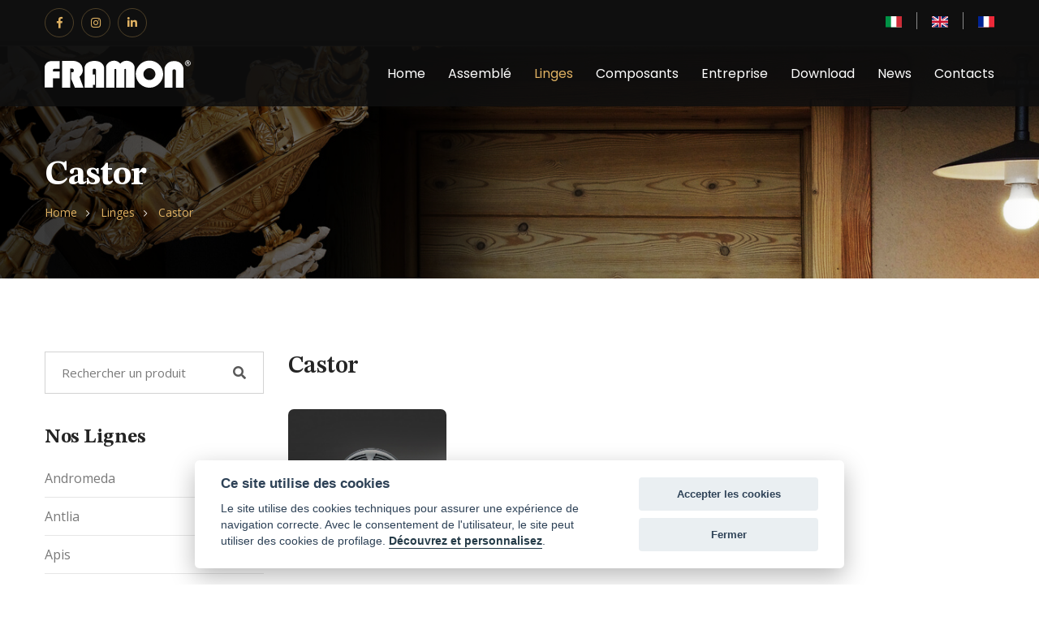

--- FILE ---
content_type: text/html;charset=utf-8
request_url: https://www.framon.it/fr/l_castor/63
body_size: 33560
content:







<!DOCTYPE html>
<html lang="fr">
<head>
<meta charset="utf-8">
<title>Castor - Framon 63</title>

<link rel="canonical" href="https://www.framon.it/fr/l_castor/63">

<link href="/media/css/bootstrap.css" rel="stylesheet">
<link href="/media/css/style.css?v=null" rel="stylesheet">
<link href="/media/css/responsive.css" rel="stylesheet">

<link rel="apple-touch-icon" sizes="57x57" href="/media/favicon/apple-icon-57x57.png">
<link rel="apple-touch-icon" sizes="60x60" href="/media/favicon/apple-icon-60x60.png">
<link rel="apple-touch-icon" sizes="72x72" href="/media/favicon/apple-icon-72x72.png">
<link rel="apple-touch-icon" sizes="76x76" href="/media/favicon/apple-icon-76x76.png">
<link rel="apple-touch-icon" sizes="114x114" href="/media/favicon/apple-icon-114x114.png">
<link rel="apple-touch-icon" sizes="120x120" href="/media/favicon/apple-icon-120x120.png">
<link rel="apple-touch-icon" sizes="144x144" href="/media/favicon/apple-icon-144x144.png">
<link rel="apple-touch-icon" sizes="152x152" href="/media/favicon/apple-icon-152x152.png">
<link rel="apple-touch-icon" sizes="180x180" href="/media/favicon/apple-icon-180x180.png">
<link rel="icon" type="image/png" sizes="192x192"  href="/media/favicon/android-icon-192x192.png">
<link rel="icon" type="image/png" sizes="32x32" href="/media/favicon/favicon-32x32.png">
<link rel="icon" type="image/png" sizes="96x96" href="/media/favicon/favicon-96x96.png">
<link rel="icon" type="image/png" sizes="16x16" href="/media/favicon/favicon-16x16.png">
<link rel="manifest" href="/media/favicon/manifest.json">
<meta name="msapplication-TileColor" content="#ffffff">
<meta name="msapplication-TileImage" content="/media/favicon/ms-icon-144x144.png">
<meta name="theme-color" content="#ffffff">
<meta http-equiv="X-UA-Compatible" content="IE=edge">
<meta name="viewport" content="width=device-width, initial-scale=1.0, maximum-scale=1.0, user-scalable=0">
<!--[if lt IE 9]><script src="https://cdnjs.cloudflare.com/ajax/libs/html5shiv/3.7.3/html5shiv.js"></script><![endif]--> 
<!--[if lt IE 9]><script src="/media/js/respond.js"></script><![endif]-->

<!-- Google tag (gtag.js) -->
<script async src="https://www.googletagmanager.com/gtag/js?id=G-JJ21R4795R"></script>
<script>
  window.dataLayer = window.dataLayer || [];
  function gtag(){dataLayer.push(arguments);}
  gtag('js', new Date());

  gtag('config', 'G-JJ21R4795R');
</script>
</head>

<body>
<div class="page-wrapper"> 
  <!--header-->
  





<!-- Preloader -->
<div class="preloader"></div>
<header class="main-header header-style-one"> 
  <!--Header Top-->
  <div class="header-top">
    <div class="auto-container clearfix">
      <div class="top-left clearfix">
        <ul class="social-icons">
          <li><a href="https://www.facebook.com/Framon-Spa-105360437967838" target="_blank" rel="noopener"><span class="fab fa-facebook-f"></span></a></li>
          <li><a href="https://www.instagram.com/framon_s.p.a/" target="_blank" rel="noopener"><span class="fab fa-instagram"></span></a></li>
          <li><a href="https://www.linkedin.com/company/framon-s-p-a/" target="_blank" rel="noopener"><span class="fab fa-linkedin-in"></span></a></li>
        </ul>
      </div>
      <div class="top-right clearfix"> 
        <!-- Info List -->
        <ul class="info-list">
          <li><a href="/"><img src="/media/img/it.svg" width="20" height="13" alt="IT"></a></li>
          <li><a href="/en/"><img src="/media/img/en.svg" width="20" height="13" alt="EN"></a></li>
          <li><a href="/fr/"><img src="/media/img/fr.svg" width="20" height="13" alt="FR"></a></li>
        </ul>
      </div>
    </div>
  </div>
  <!-- End Header Top --> 
  
  <!-- Header Upper -->
  <div class="header-upper">
    <div class="inner-container">
      <div class="auto-container clearfix"> 
        <!--Info-->
        <div class="logo-outer">
          <div class="logo"><a href="/fr/"><img src="/media/img/logo.svg" alt="Framon" width="180" height="34"></a></div>
        </div>
        
        <!--Nav Box-->
        <div class="nav-outer clearfix"> 
          <!--Mobile Navigation Toggler For Mobile-->
          <div class="mobile-nav-toggler"><span class="icon flaticon-menu-1"></span></div>
          <nav class="main-menu navbar-expand-md navbar-light">
            <div class="navbar-header"> 
              <!-- Toggle Button -->
              <button class="navbar-toggler" type="button" data-toggle="collapse" data-target="#navbarSupportedContent" aria-controls="navbarSupportedContent" aria-expanded="false" aria-label="Toggle navigation"> <span class="icon flaticon-menu-1"></span> </button>
            </div>
            <div class="collapse navbar-collapse clearfix" id="navbarSupportedContent">
              <ul class="navigation clearfix">
                <li><a href="/fr/">Home</a></li>
                <li><a href="/fr/assemblati.jsp">Assemblé</a></li>
                <li class="dropdown my_mega current"><a href="/fr/linee.jsp">Linges</a>
                  <ul>
                    
                    <!--la pagina è linee.jsp--><li><a href="/fr/l_andromeda/55">Andromeda</a></li>
                    
                    <!--la pagina è linee.jsp--><li><a href="/fr/l_antlia/56">Antlia</a></li>
                    
                    <!--la pagina è linee.jsp--><li><a href="/fr/l_apis/269">Apis</a></li>
                    
                    <!--la pagina è linee.jsp--><li><a href="/fr/l_apus/57">Apus</a></li>
                    
                    <!--la pagina è linee.jsp--><li><a href="/fr/l_ara/58">Ara</a></li>
                    
                    <!--la pagina è linee.jsp--><li><a href="/fr/l_aries/59">Aries</a></li>
                    
                    <!--la pagina è linee.jsp--><li><a href="/fr/l_aries-closed/250">Aries Closed</a></li>
                    
                    <!--la pagina è linee.jsp--><li><a href="/fr/l_auriga/60">Auriga</a></li>
                    
                    <!--la pagina è linee.jsp--><li><a href="/fr/l_basily/154">Basily</a></li>
                    
                    <!--la pagina è linee.jsp--><li><a href="/fr/l_beid/61">Beid</a></li>
                    
                    <!--la pagina è linee.jsp--><li><a href="/fr/l_bowl/152">Bowl</a></li>
                    
                    <!--la pagina è linee.jsp--><li><a href="/fr/l_brixi/151">Brixi</a></li>
                    
                    <!--la pagina è linee.jsp--><li><a href="/fr/l_cl/143">CL</a></li>
                    
                    <!--la pagina è linee.jsp--><li><a href="/fr/l_capsula/248">Capsula</a></li>
                    
                    <!--la pagina è linee.jsp--><li><a href="/fr/l_cassiopea/62">Cassiopea</a></li>
                    
                    <!--la pagina è linee.jsp--><li><a href="/fr/l_castor/63">Castor</a></li>
                    
                    <!--la pagina è linee.jsp--><li><a href="/fr/l_centaurus/64">Centaurus</a></li>
                    
                    <!--la pagina è linee.jsp--><li><a href="/fr/l_cetus/65">Cetus</a></li>
                    
                    <!--la pagina è linee.jsp--><li><a href="/fr/l_cetus-glass/254">Cetus Glass</a></li>
                    
                    <!--la pagina è linee.jsp--><li><a href="/fr/l_columba/66">Columba</a></li>
                    
                    <!--la pagina è linee.jsp--><li><a href="/fr/l_cursa/68">Cursa</a></li>
                    
                    <!--la pagina è linee.jsp--><li><a href="/fr/l_deneb/69">Deneb</a></li>
                    
                    <!--la pagina è linee.jsp--><li><a href="/fr/l_dolphin/264">Dolphin</a></li>
                    
                    <!--la pagina è linee.jsp--><li><a href="/fr/l_doto/10">Doto</a></li>
                    
                    <!--la pagina è linee.jsp--><li><a href="/fr/l_draco/70">Draco</a></li>
                    
                    <!--la pagina è linee.jsp--><li><a href="/fr/l_empire/130">Empire</a></li>
                    
                    <!--la pagina è linee.jsp--><li><a href="/fr/l_enif/71">Enif</a></li>
                    
                    <!--la pagina è linee.jsp--><li><a href="/fr/l_exagon/293">Exagon</a></li>
                    
                    <!--la pagina è linee.jsp--><li><a href="/fr/l_finance/16">Finance</a></li>
                    
                    <!--la pagina è linee.jsp--><li><a href="/fr/l_fornax/72">Fornax</a></li>
                    
                    <!--la pagina è linee.jsp--><li><a href="/fr/l_gallery/142">Gallery</a></li>
                    
                    <!--la pagina è linee.jsp--><li><a href="/fr/l_gilbert/150">Gilbert</a></li>
                    
                    <!--la pagina è linee.jsp--><li><a href="/fr/l_giotto/24">Giotto</a></li>
                    
                    <!--la pagina è linee.jsp--><li><a href="/fr/l_giove/25">Giove</a></li>
                    
                    <!--la pagina è linee.jsp--><li><a href="/fr/l_harmony/117">Harmony</a></li>
                    
                    <!--la pagina è linee.jsp--><li><a href="/fr/l_heze/75">Heze</a></li>
                    
                    <!--la pagina è linee.jsp--><li><a href="/fr/l_hydra/76">Hydra</a></li>
                    
                    <!--la pagina è linee.jsp--><li><a href="/fr/l_izar/78">Izar</a></li>
                    
                    <!--la pagina è linee.jsp--><li><a href="/fr/l_lampara/251">Lampara</a></li>
                    
                    <!--la pagina è linee.jsp--><li><a href="/fr/l_luna/27">Luna</a></li>
                    
                    <!--la pagina è linee.jsp--><li><a href="/fr/l_luna-brass/290">Luna Brass</a></li>
                    
                    <!--la pagina è linee.jsp--><li><a href="/fr/l_lyra/80">Lyra</a></li>
                    
                    <!--la pagina è linee.jsp--><li><a href="/fr/l_marte/28">Marte</a></li>
                    
                    <!--la pagina è linee.jsp--><li><a href="/fr/l_matar/81">Matar</a></li>
                    
                    <!--la pagina è linee.jsp--><li><a href="/fr/l_mercurio/30">Mercurio</a></li>
                    
                    <!--la pagina è linee.jsp--><li><a href="/fr/l_mira/83">Mira</a></li>
                    
                    <!--la pagina è linee.jsp--><li><a href="/fr/l_moduled/256">Moduled</a></li>
                    
                    <!--la pagina è linee.jsp--><li><a href="/fr/l_nettuno/232">Nettuno</a></li>
                    
                    <!--la pagina è linee.jsp--><li><a href="/fr/l_nigri/141">Nigri</a></li>
                    
                    <!--la pagina è linee.jsp--><li><a href="/fr/l_norma/84">Norma</a></li>
                    
                    <!--la pagina è linee.jsp--><li><a href="/fr/l_octans/85">Octans</a></li>
                    
                    <!--la pagina è linee.jsp--><li><a href="/fr/l_optagon/34">Optagon</a></li>
                    
                    <!--la pagina è linee.jsp--><li><a href="/fr/l_pegaso/249">Pegaso</a></li>
                    
                    <!--la pagina è linee.jsp--><li><a href="/fr/l_perseus/88">Perseus</a></li>
                    
                    <!--la pagina è linee.jsp--><li><a href="/fr/l_prisma/39">Prisma</a></li>
                    
                    <!--la pagina è linee.jsp--><li><a href="/fr/l_pyxis/91">Pyxis</a></li>
                    
                    <!--la pagina è linee.jsp--><li><a href="/fr/l_quadrat/291">Quadrat</a></li>
                    
                    <!--la pagina è linee.jsp--><li><a href="/fr/l_rotund/292">Rotund</a></li>
                    
                    <!--la pagina è linee.jsp--><li><a href="/fr/l_sagitta/92">Sagitta</a></li>
                    
                    <!--la pagina è linee.jsp--><li><a href="/fr/l_sarin/93">Sarin</a></li>
                    
                    <!--la pagina è linee.jsp--><li><a href="/fr/l_saturno/41">Saturno</a></li>
                    
                    <!--la pagina è linee.jsp--><li><a href="/fr/l_sculptor/95">Sculptor</a></li>
                    
                    <!--la pagina è linee.jsp--><li><a href="/fr/l_simphony/155">Simphony</a></li>
                    
                    <!--la pagina è linee.jsp--><li><a href="/fr/l_sirius/134">Sirius</a></li>
                    
                    <!--la pagina è linee.jsp--><li><a href="/fr/l_tabit/96">Tabit</a></li>
                    
                    <!--la pagina è linee.jsp--><li><a href="/fr/l_terra/224">Terra</a></li>
                    
                    <!--la pagina è linee.jsp--><li><a href="/fr/l_thule/114">Thule</a></li>
                    
                    <!--la pagina è linee.jsp--><li><a href="/fr/l_traccia/49">Traccia</a></li>
                    
                    <!--la pagina è linee.jsp--><li><a href="/fr/l_traccia-brass/289">Traccia Brass</a></li>
                    
                    <!--la pagina è linee.jsp--><li><a href="/fr/l_urano/50">Urano</a></li>
                    
                    <!--la pagina è linee.jsp--><li><a href="/fr/l_ursa-major/98">Ursa Major</a></li>
                    
                    <!--la pagina è linee.jsp--><li><a href="/fr/l_venere/51">Venere</a></li>
                    
                    <!--la pagina è linee.jsp--><li><a href="/fr/l_virgo/102">Virgo</a></li>
                    
                    <!--la pagina è linee.jsp--><li><a href="/fr/l_volans/103">Volans</a></li>
                         
                  </ul>
                </li>
                <li class="dropdown"><a href="" class="nolink">Composants</a>
                  <ul>
                    <li><a href="/fr/famiglie-esterno.jsp">Extérieur</a></li>
                    <li><a href="/fr/famiglie-interno.jsp">Intérieur</a></li>
                  </ul>
                </li>
                <li><a href="/fr/azienda.jsp">Entreprise</a></li>
                <li><a href="/fr/download.jsp">Download</a></li>
                <li><a href="/fr/news.jsp">News</a></li>
                <li><a href="/fr/contatti.jsp">Contacts</a></li>
              </ul>
            </div>
          </nav>
          <!-- Main Menu End--> 
          
          <!-- Outer Box -->
          <!--<div class="outer-box clearfix">
            <div class="search-box-btn"><span class="icon flaticon-magnifying-glass-1"></span></div>
          </div>-->
        </div>
      </div>
    </div>
  </div>
  <!--End Header Upper--> 
  
  <!-- Mobile Menu  -->
  <div class="mobile-menu">
    <div class="menu-backdrop"></div>
    <div class="close-btn"><span class="icon flaticon-cancel"></span></div>
    <nav class="menu-box">
      <div class="nav-logo"><a href="/"><img src="/media/img/logo.svg" width="244" height="46" alt="Framon"></a></div>
      <ul class="navigation clearfix">
        <!--Keep This Empty / Menu will come through Javascript-->
      </ul>
      <!--Social Links-->
      <div class="social-links">
        <ul class="clearfix">
          <li><a href="https://www.facebook.com/Framon-Spa-105360437967838" target="_blank"><span class="fab fa-facebook-f"></span></a></li>
          <li><a href="https://www.instagram.com/framon_s.p.a/" target="_blank"><span class="fab fa-instagram"></span></a></li>
          <li><a href="https://www.linkedin.com/company/framon-s-p-a/" target="_blank"><span class="fab fa-linkedin-in"></span></a></li>

        </ul>
      </div>
    </nav>
  </div>
  <!-- End Mobile Menu --> 
  
</header>
<!-- End Main Header -->
  <!--fine header--> 
  
  <!--Page Title-->
  <section class="page-title">
    <div class="auto-container">
      <h1 class="tit2">Castor</h1>
      <ul class="page-breadcrumb">
        <li><a href="/">Home</a></li>
        <li><a href="/fr/linee.jsp">Linges</a></li>
        
        <li><a href="/fr/l_castor/63">Castor</a></lI>
        
        </li>
      </ul>
    </div>
  </section>
  <!--End Page Title--> 
  
  <!--Shop Section-->
  <section class="shop-section">
    <div class="auto-container">
      <div class="row">
        <div id="ttr_lista_prodotti" class="col-xs-12 col-lg-9 order-lg-2">
          








<span id="ttr_FiltriAsString" class="nascondi">#L1#A#</span>

<div class="title-box">
  <h2>Castor</h2>
</div>
<div class="row row_famiglia row_linee clearfix">
  
  <div class="shop-item col-lg-3 col-md-4 col-sm-6 col-xs-6">
    <div class="inner-box">
      <div class="image"><a href="/fr/a_castor/17/63?" class="lazy"><img src="/media/img/placeholder.png" data-src="/media/img/Video/CASTOR.jpg" width="200" height="200" alt="Plafonnier Castor"></a> </div>
      <div class="lower-content">
        <h3><a href="/fr/a_castor/17/63?"><!--Castor - -->Plafonnier</a></h3>
      </div>
    </div>
  </div>
  
</div>


        </div>
        <div class="col-xs-12 col-lg-3 order-lg-1">
          






<!-- _sidelinee inizio -->
<aside class="sidebar"> 
  <!-- Search -->
  <div class="sidebar-widget search-box">
    <form method="get" action="/fr/prodotti_ricerca.jsp">
      <div class="form-group">
        <input type="text" name="query_ricerca" placeholder="Rechercher un produit" required>
        <button type="submit"><span class="icon fa fa-search"></span></button>
      </div>
    </form>
  </div>
  <div class="sidebar-widget sidebar-blog-category">
    <div class="sidebar-title">
      <h4>Nos lignes</h4>
    </div>
    <ul class="cat-list">
      
      <li ><a href="/fr/l_andromeda/55">Andromeda</a></li>
      
      <li ><a href="/fr/l_antlia/56">Antlia</a></li>
      
      <li ><a href="/fr/l_apis/269">Apis</a></li>
      
      <li ><a href="/fr/l_apus/57">Apus</a></li>
      
      <li ><a href="/fr/l_ara/58">Ara</a></li>
      
      <li ><a href="/fr/l_aries/59">Aries</a></li>
      
      <li ><a href="/fr/l_aries-closed/250">Aries Closed</a></li>
      
      <li ><a href="/fr/l_auriga/60">Auriga</a></li>
      
      <li ><a href="/fr/l_basily/154">Basily</a></li>
      
      <li ><a href="/fr/l_beid/61">Beid</a></li>
      
      <li ><a href="/fr/l_bowl/152">Bowl</a></li>
      
      <li ><a href="/fr/l_brixi/151">Brixi</a></li>
      
      <li ><a href="/fr/l_cl/143">CL</a></li>
      
      <li ><a href="/fr/l_capsula/248">Capsula</a></li>
      
      <li ><a href="/fr/l_cassiopea/62">Cassiopea</a></li>
      
      <li ><a href="/fr/l_castor/63">Castor</a></li>
      
      <li ><a href="/fr/l_centaurus/64">Centaurus</a></li>
      
      <li ><a href="/fr/l_cetus/65">Cetus</a></li>
      
      <li ><a href="/fr/l_cetus-glass/254">Cetus Glass</a></li>
      
      <li ><a href="/fr/l_columba/66">Columba</a></li>
      
      <li ><a href="/fr/l_cursa/68">Cursa</a></li>
      
      <li ><a href="/fr/l_deneb/69">Deneb</a></li>
      
      <li ><a href="/fr/l_dolphin/264">Dolphin</a></li>
      
      <li ><a href="/fr/l_doto/10">Doto</a></li>
      
      <li ><a href="/fr/l_draco/70">Draco</a></li>
      
      <li ><a href="/fr/l_empire/130">Empire</a></li>
      
      <li ><a href="/fr/l_enif/71">Enif</a></li>
      
      <li ><a href="/fr/l_exagon/293">Exagon</a></li>
      
      <li ><a href="/fr/l_finance/16">Finance</a></li>
      
      <li ><a href="/fr/l_fornax/72">Fornax</a></li>
      
      <li ><a href="/fr/l_gallery/142">Gallery</a></li>
      
      <li ><a href="/fr/l_gilbert/150">Gilbert</a></li>
      
      <li ><a href="/fr/l_giotto/24">Giotto</a></li>
      
      <li ><a href="/fr/l_giove/25">Giove</a></li>
      
      <li ><a href="/fr/l_harmony/117">Harmony</a></li>
      
      <li ><a href="/fr/l_heze/75">Heze</a></li>
      
      <li ><a href="/fr/l_hydra/76">Hydra</a></li>
      
      <li ><a href="/fr/l_izar/78">Izar</a></li>
      
      <li ><a href="/fr/l_lampara/251">Lampara</a></li>
      
      <li ><a href="/fr/l_luna/27">Luna</a></li>
      
      <li ><a href="/fr/l_luna-brass/290">Luna Brass</a></li>
      
      <li ><a href="/fr/l_lyra/80">Lyra</a></li>
      
      <li ><a href="/fr/l_marte/28">Marte</a></li>
      
      <li ><a href="/fr/l_matar/81">Matar</a></li>
      
      <li ><a href="/fr/l_mercurio/30">Mercurio</a></li>
      
      <li ><a href="/fr/l_mira/83">Mira</a></li>
      
      <li ><a href="/fr/l_moduled/256">Moduled</a></li>
      
      <li ><a href="/fr/l_nettuno/232">Nettuno</a></li>
      
      <li ><a href="/fr/l_nigri/141">Nigri</a></li>
      
      <li ><a href="/fr/l_norma/84">Norma</a></li>
      
      <li ><a href="/fr/l_octans/85">Octans</a></li>
      
      <li ><a href="/fr/l_optagon/34">Optagon</a></li>
      
      <li ><a href="/fr/l_pegaso/249">Pegaso</a></li>
      
      <li ><a href="/fr/l_perseus/88">Perseus</a></li>
      
      <li ><a href="/fr/l_prisma/39">Prisma</a></li>
      
      <li ><a href="/fr/l_pyxis/91">Pyxis</a></li>
      
      <li ><a href="/fr/l_quadrat/291">Quadrat</a></li>
      
      <li ><a href="/fr/l_rotund/292">Rotund</a></li>
      
      <li ><a href="/fr/l_sagitta/92">Sagitta</a></li>
      
      <li ><a href="/fr/l_sarin/93">Sarin</a></li>
      
      <li ><a href="/fr/l_saturno/41">Saturno</a></li>
      
      <li ><a href="/fr/l_sculptor/95">Sculptor</a></li>
      
      <li ><a href="/fr/l_simphony/155">Simphony</a></li>
      
      <li ><a href="/fr/l_sirius/134">Sirius</a></li>
      
      <li ><a href="/fr/l_tabit/96">Tabit</a></li>
      
      <li ><a href="/fr/l_terra/224">Terra</a></li>
      
      <li ><a href="/fr/l_thule/114">Thule</a></li>
      
      <li ><a href="/fr/l_traccia/49">Traccia</a></li>
      
      <li ><a href="/fr/l_traccia-brass/289">Traccia Brass</a></li>
      
      <li ><a href="/fr/l_urano/50">Urano</a></li>
      
      <li ><a href="/fr/l_ursa-major/98">Ursa Major</a></li>
      
      <li ><a href="/fr/l_venere/51">Venere</a></li>
      
      <li ><a href="/fr/l_virgo/102">Virgo</a></li>
      
      <li ><a href="/fr/l_volans/103">Volans</a></li>
      
      <li ><a href="/fr/assemblati.jsp">Tous les produits</a></li>
    </ul>
  </div>
  <div class="sidebar-widget sidebar-cat">
    <div class="sidebar-title">
      <h4>Télécharger les catalogues</h4>
    </div>
    <a href="/media/pdf/cat-assemblati-esterni.pdf" target="_blank" class="theme-btn btn-style-one"><span class="txt">Assemblages extérieurs</span></a>
  </div>
</aside>
        </div>
      </div>
    </div>
  </section>
  
  <!--Shop Features Section-->
  <!--<section class="shop-features-section">
    <div class="auto-container">
      <div class="row clearfix"> 
        <div class="shop-feature-block col-lg-4 col-md-6 col-sm-12">
          <div class="inner-box">
            <div class="icon-box"> <span class="icon flaticon-delivery-truck"></span> </div>
            <h3><a href="#">Free Shipping</a></h3>
            <div class="text">Duis aute irure dolor in reprehend erit in voluptate velit esse cillu.</div>
          </div>
        </div>
        
        <div class="shop-feature-block col-lg-4 col-md-6 col-sm-12">
          <div class="inner-box">
            <div class="icon-box"> <span class="icon flaticon-tag"></span> </div>
            <h3><a href="#">Sale 15% Off</a></h3>
            <div class="text">Duis aute irure dolor in reprehend erit in voluptate velit esse cillu.</div>
          </div>
        </div>
        
        <div class="shop-feature-block col-lg-4 col-md-6 col-sm-12">
          <div class="inner-box">
            <div class="icon-box"> <span class="icon flaticon-store-new-badges"></span> </div>
            <h3><a href="#">New Arriaval</a></h3>
            <div class="text">Duis aute irure dolor in reprehend erit in voluptate velit esse cillu.</div>
          </div>
        </div>
      </div>
    </div>
  </section>-->
  <!--End Shop Features Section--> 
  
  <!--footer-->
  





<!--Main Footer-->
<footer class="main-footer">
  <div class="auto-container"> 
    <!--Widgets Section-->
    <div class="widgets-section">
      <div class="row clearfix"> 
        
        <!--big column-->
        <div class="big-column col-lg-6 col-md-12 col-sm-12">
          <div class="row clearfix"> 
            
            <!--Footer Column-->
            <div class="footer-column col-lg-7 col-md-6 col-sm-12">
              <div class="footer-widget logo-widget">
                <div class="logo"> <a href="/fr/index.jsp"><img src="/media/img/logo.svg" alt="Framon" width="159" height="30"></a> </div>
                <div class="text">Depuis plus de 60 ans, nous produisons des composants pour l'&eacute;clairage et l'ameublement &agrave; base de mat&eacute;riaux non ferreux.</div>
                <ul class="social-icons">
                  <li><a href="https://www.facebook.com/Framon-Spa-105360437967838" target="_blank" rel="noopener"><span class="fab fa-facebook-f"></span></a></li>
                  <li><a href="https://www.instagram.com/framon_s.p.a/" target="_blank" rel="noopener"><span class="fab fa-instagram"></span></a></li>
                  <li><a href="https://www.linkedin.com/company/framon-s-p-a/" target="_blank" rel="noopener"><span class="fab fa-linkedin-in"></span></a></li>
                </ul>
              </div>
            </div>
            
            <!--Footer Column-->
            <div class="footer-column col-lg-5 col-md-6 col-sm-12">
              <div class="footer-widget links-widget">
                <h2>Éclairage</h2>
                <div class="widget-content">
                  <ul class="list">
                    <li><a href="/fr/assemblati.jsp">Assemblé</a></li>
                    <li><a href="/fr/linee.jsp">Linges</a></li>
                    <li><a href="/fr/famiglie-interno.jsp">Composants pour intérieur</a></li>
                    <li><a href="/fr/famiglie-esterno.jsp">Composants pour extérieur</a></li>
                    <li><a href="/fr/progetti.jsp">Projets</a></li>
                  </ul>
                </div>
              </div>
            </div>
          </div>
        </div>
        
        <!--big column-->
        <div class="big-column col-lg-6 col-md-12 col-sm-12">
          <div class="row clearfix"> 
            
            <!--Footer Column-->
            <div class="footer-column col-lg-5 col-md-6 col-sm-12">
              <div class="footer-widget contact-widget">
                <h2>Contacts</h2>
                <div class="widget-content widget-icon">
                  <ul>
                    <li><a href="tel:+390308920977"><i class="fas fa-phone"></i>(+39) 030 8920977</a></li>
                    <li><span><i class="fas fa-fax"></i>(+39) 030 8922544</span></li>
                    <li><a href="mailto:website@framon.it"><i class="fas fa-envelope"></i>website@framon.it</a></li>
                    <li><a href="skype:framonitalia?chat"><i class="fab fa-skype"></i>framonitalia</a></li>
                  </ul>
                </div>
              </div>
            </div>
            
            <!--Footer Column-->
            <div class="footer-column col-lg-7 col-md-6 col-sm-12">
              <div class="footer-widget contact-widget">
                <h2>Bureaux</h2>
                <div class="widget-content">
                  <ul>
                    <li><a href="https://goo.gl/maps/H9huKYLWvGSFs43m6" target="_blank" rel="noopener">Siège social: via F. Lana 31, Lumezzane (BS) Italie</a></li>
                    <li><a href="https://maps.app.goo.gl/VdTLEVsXDmQwABv38" target="_blank" rel="noopener">Dépot: via Ruca 108, Lumezzane (BS)  Italie</a></li>
                    <li><a href="https://goo.gl/maps/b3ewK4ekk1vy1xSU6" target="_blank" rel="noopener">Département de peinture: via Brescia 59, Lumezzane (BS) Italie</a></li>
                  </ul>
                </div>
              </div>
            </div>
          </div>
        </div>
      </div>
    </div>
    
    <!--Footer Bottom-->
    <div class="footer-bottom clearfix">
      <div class="pull-left">
        <div class="copyright">&copy; Framon S.p.a. - Code TVA 00551190986 - <a href="/fr/privacy.jsp">Privacy et Cookies</a> - <a data-cc="c-settings">D&eacute;finir les cookies</a> - <a href="/fr/whistleblowing.jsp">Whistleblowing</a></div>
      </div>
      <div class="pull-right">Credits <a href="https://www.dexanet.com" target="_blank" rel="noopener" id="credits"><span>Dexa - Ittrio</span><span></span><span></span><span></span></a></div>
    </div>
  </div>
</footer>

<!--Scroll to top-->
<div class="scroll-to-top scroll-to-target" data-target="html"><span class="fa fa-angle-up"></span></div>

<!--Search Popup-->
<!--<div id="search-popup" class="search-popup">
  <div class="close-search theme-btn"><span class="flaticon-cancel"></span></div>
  <div class="popup-inner">
    <div class="overlay-layer"></div>
    <div class="search-form">
      <form method="get" action="/fr/prodotti_ricerca.jsp">
        <div class="form-group">
          <fieldset>
            <input type="search" class="form-control" name="query_ricerca" value="" placeholder="Rechercher un produit" required>
            <input type="submit" value="Chercher" class="theme-btn">
          </fieldset>
        </div>
      </form>
      <br>
      <h3>Recent Search Keywords</h3>
      <ul class="recent-searches">
        <li><a href="#">Home Interiors</a></li>
        <li><a href="#">Offices Interiors</a></li>
        <li><a href="#">Showroom Interiors</a></li>
        <li><a href="#">Building Interiors</a></li>
        <li><a href="#">Shops Interiors</a></li>
      </ul>
    </div>
  </div>
</div>-->
<script type="application/ld+json">
[{
  "@context": "https://schema.org",
  "@type": "LocalBusiness",
  "name": "Framon",
  "address": {
    "@type": "PostalAddress",
    "streetAddress": "Via Francesco Lana 31/a-b-c",
    "addressLocality": "Lumezzane",
    "addressRegion": "BS",
    "postalCode": "25065",
    "addressCountry": "IT"
    },
  "email": "website@framon.it",
  "faxNumber": "(+39) 030 8920977",
  "telephone": "(+39) 030 8922544",
  "sameAs": ["https://www.facebook.com/Framon-Spa-105360437967838","https://www.instagram.com/framon_s.p.a/","https://www.linkedin.com/company/framon-s-p-a/"],
  "url": "/",
  "logo": "/media/img/logo.svg"
}]
</script>
  <!--fine footer--> 
  
</div>
<!--End pagewrapper--> 
<script defer src="/jscommon/fw/jquery-cc-2.6.2.js"></script>
<script src="/media/js/jquery.js"></script> 
<script src="/media/js/popper.min.js"></script> 
<script src="/media/js/jquery-ui.js"></script> 
<script src="/media/js/bootstrap.min.js"></script> 
<script src="/media/js/jquery.fancybox.js"></script> 
<script src="/media/js/isotope.js"></script> 
<script src="/media/js/owl.js"></script> 
<script src="/media/js/wow.js"></script> 
<script src="/media/js/appear.js"></script> 
<script src="/media/js/scrollbar.js"></script> 
<script defer src="/media/js/script.js"></script> 
<script>
$(function () {

//se c'è una linea selezionata filtro
var filtriasstring = $("#ttr_FiltriAsString").html();
	$('input[type=checkbox]').each(function () {
		if(filtriasstring.indexOf('#'+$(this).val()+'#') !== -1){
		$(this).removeAttr("disabled");
	} else {
		console.log("add disabled to "+$(this).val());
		$(this).attr("disabled", true);
		}
	});
 
  $('#formfiltri').submit(function(event){
    event.preventDefault();
      var form = $(this);
      var url = form.attr('action');
    var type = form.attr('method');
    var parametri = form.serialize();
    console.log("richiedo "+url+"?"+parametri);

    $.ajax({
        url: url, //+"?action=salvainfocliente",
        type: type, 
        data: parametri,
          success: function(msg){
            $("#ttr_lista_prodotti").html(msg);
			var filtriasstring = $("#ttr_FiltriAsString").html();
			$('input[type=checkbox]').each(function () {
				if(filtriasstring.indexOf('#'+$(this).val()+'#') !== -1){
					$(this).removeAttr("disabled");
				} else {
					console.log("add disabled to "+$(this).val());
					$(this).attr("disabled", true);
				}
			});
			
            $.getScript('/media/js/script.js');
          },
          error: function(msg){
            //alert("Errore!!!\ncontatta l'assistenza.\n "+msg.error+"\n"+ JSON.stringify(msg.error_form, null, 1));
            alert(msg.error);
          }
      });
  });
  
});

</script> 
<script type="application/ld+json">
{
  "@context": "https://schema.org",
  "@type": "BreadcrumbList",
  "itemListElement": [{
    "@type": "ListItem",
    "position": 1,
    "item": {
      "@id": "/",
      "name": "Home"
    }
  },{
    "@type": "ListItem",
    "position": 2,
    "item": {
      "@id": "/fr/linee.jsp",
      "name": "Linges"
    }
  },{
    "@type": "ListItem",
    "position": 3,
    "item": {
      "@id": "/fr/l_castor/63",
      "name": "Castor"
    }
  }]
}
</script>
</body>
</html>

--- FILE ---
content_type: text/css
request_url: https://www.framon.it/media/css/style.css?v=null
body_size: 171670
content:
/************ TABLE OF CONTENTS ***************
1. Fonts
2. Reset
3. Global
4. Main Header
5. Header Style Two
6. Header Style Three
7. Header Style Four
8. Header Style Five
9. Sticky Header
10. Page Title
11. Section Title
12. Services Section
13. Projects Section / Three
14. Fluid Section One
15. Testimonial Section
16. News Section / Style Two
17. Call To Action Section
18. Main Footer
19. Interior Section / Style Two / Style Three
20. Counter Section
21. Featured Section
22. Banner Section
23. News Section
24. Mission Section
25. Team Section
26. Contact Form Section
27. Welcome Section
28. Page Title
29. Services Dark Section
30. Services Light Section
31. Services Detail Section
32. Project Masonry Section
33. Our Blog Section
34. Blog Detail Section
35. Shop Banner Section
36. Shop Item Section
37. Shoping Cart Section
38. Checkout Section
39. Cart Section
40. Contact Form
41. Map Section

**********************************************/
/*** 

====================================================================
	Fonts
====================================================================

 ***/
@import url('https://fonts.googleapis.com/css?family=Lato:300,400,400i,700,700i,900,900i|Open+Sans:400,400i,600,600i,700,700i,800|Poppins:300,400,400i,500,500i,600,600i,700,700i,800,800i,900|STIX+Two+Text:400,600,700');
/*
font-family:'Open Sans', sans-serif;
font-family:'Poppins', sans-serif;
font-family:'Lato', sans-serif;
font-family:'Playfair Display', serif; / font-family:'STIX Two Text', serif;
*/
@import url('fontawesome-all.css');
@import url('animate.css');
@import url('flaticon.css');
@import url('owl.css');
@import url('jquery-ui.css');
@import url('jquery.timepicker.min.css');
@import url('jquery.fancybox.min.css');
@import url('jquery.bootstrap-touchspin.css');
@import url('scrollbar.css');
/*** 

====================================================================
	Reset
====================================================================

 ***/
* { margin:0px; padding:0px; border:none; outline:none; font-size:100%;}
/*** 

====================================================================
	Global Settings
====================================================================

 ***/
body { font-size:14px; color:#787878; line-height:1.6em; font-weight:400; background:#fff; -webkit-font-smoothing:antialiased; -moz-font-smoothing:antialiased; font-family:'Open Sans', sans-serif;}
.dark-layout { background-color:#1a1a1a;}
a { text-decoration:none; cursor:pointer; color:#dfb162;}
a:hover, a:focus, a:visited { text-decoration:none; outline:none;}
a:hover { color:#242424;}
h1, h2, h3, h4, h5, h6 { position:relative; font-weight:normal; margin:0px; background:none; line-height:1.2em; letter-spacing:-0.02em; font-family:'STIX Two Text', serif;}
textarea { overflow:hidden;}
button { outline:none !important; cursor:pointer;}
p { font-size:16px; line-height:1.6em; font-weight:400; color:#555;}
.text { font-size:16px; line-height:1.6em; font-weight:400; color:#555; margin:0;}
::-webkit-input-placeholder { color:inherit;}
::-moz-input-placeholder { color:inherit;}
::-ms-input-placeholder { color:inherit;}
.auto-container { position:static; max-width:1210px; padding:0px 20px; margin:0 auto;}
.large-container { position:static; max-width:1600px; padding:0px 15px; margin:0 auto;}
.page-wrapper { position:relative; margin:0 auto; width:100%; min-width:300px; overflow:hidden; z-index:9;}
ul, li { list-style:none; padding:0px; margin:0px;}
.theme-btn { display:inline-block; -webkit-transition:all 0.3s ease; -moz-transition:all 0.3s ease; -ms-transition:all 0.3s ease; -o-transition:all 0.3s ease; transition:all 0.3s ease;}
.theme-btn i { position:relative; display:inline-block; font-size:14px; margin-left:3px;}
.centered { text-align:center !important;}
/*Btn Style One*/
.btn-style-one { position:relative; display:inline-block; font-size:13px; line-height:30px; color:#242424; padding:8px 26px; font-weight:600; overflow:hidden; letter-spacing:3px; background-color:#dfb162; text-transform:uppercase; font-family:'Open Sans', sans-serif;}
.btn-style-one .txt { position:relative; z-index:1;}
.btn-style-one:before { position:absolute; content:''; top:0; left:0; width:100%; height:100%; z-index:1; opacity:0; background-color:#fff; -webkit-transition:all 0.4s; -moz-transition:all 0.4s; -o-transition:all 0.4s; transition:all 0.4s; -webkit-transform:scale(0.5, 1); transform:scale(0.5, 1);}
.btn-style-one:hover::before { opacity:1; -webkit-transform:scale(1, 1); transform:scale(1, 1);}
.btn-style-one:hover { color:#242424;}
/* Btn Style Two */
.btn-style-two { position:relative; display:inline-block; font-size:13px; line-height:30px; color:#242424; padding:10px 37px; font-weight:600; overflow:hidden; letter-spacing:2px; background-color:#fff; text-transform:uppercase; transition:all 600ms ease; -moz-transition:all 600ms ease; -webkit-transition:all 600ms ease; -ms-transition:all 600ms ease; -o-transition:all 600ms ease; font-family:'Poppins', sans-serif;}
.btn-style-two .txt { position:relative; z-index:1;}
.btn-style-two:before { content:''; position:absolute; top:0; bottom:0; left:0; right:-50px; transition:all 600ms ease; -moz-transition:all 600ms ease; -webkit-transition:all 600ms ease; -ms-transition:all 600ms ease; -o-transition:all 600ms ease; border-right:50px solid transparent; border-bottom:80px solid #dfb162; -webkit-transform:translateX(-100%); transform:translateX(-100%);}
.btn-style-two:hover::before { -webkit-transform:translateX(-49%); transform:translateX(-49%);}
.btn-style-two:after { content:''; position:absolute; top:0; right:0; bottom:0; left:-50px; transition:all 600ms ease; -moz-transition:all 600ms ease; -webkit-transition:all 600ms ease; -ms-transition:all 600ms ease; -o-transition:all 600ms ease; border-left:50px solid transparent; border-top:80px solid #dfb162; -webkit-transform:translateX(100%); transform:translateX(100%);}
.btn-style-two:hover::after { -webkit-transform:translateX(49%); transform:translateX(49%);}
.btn-style-two:hover { color:#fff;}
/* Btn Style Three */
.btn-style-three { position:relative; display:inline-block; font-size:22px; line-height:30px; padding:14px 45px; font-weight:700; overflow:hidden; letter-spacing:1px; border-radius:3px; background-color:#101010; text-transform:capitalize; color:rgba(255, 255, 255, 0.30); font-family:'STIX Two Text', serif; border:1px solid rgba(255, 255, 255, 0.10); box-shadow:0px 0px 15px rgba(0, 0, 0, 0.15);}
.btn-style-three .txt { position:relative; z-index:1;}
.btn-style-three:before { content:''; position:absolute; top:0; bottom:0; left:0; right:-50px; transition:all 600ms ease; -moz-transition:all 600ms ease; -webkit-transition:all 600ms ease; -ms-transition:all 600ms ease; -o-transition:all 600ms ease; border-right:50px solid transparent; border-bottom:80px solid #dfb162; -webkit-transform:translateX(-100%); transform:translateX(-100%);}
.btn-style-three:hover::before { -webkit-transform:translateX(-49%); transform:translateX(-49%);}
.btn-style-three:after { content:''; position:absolute; top:0; right:0; bottom:0; left:-50px; transition:all 600ms ease; -moz-transition:all 600ms ease; -webkit-transition:all 600ms ease; -ms-transition:all 600ms ease; -o-transition:all 600ms ease; border-left:50px solid transparent; border-top:80px solid #dfb162; -webkit-transform:translateX(100%); transform:translateX(100%);}
.btn-style-three:hover::after { -webkit-transform:translateX(49%); transform:translateX(49%);}
.btn-style-three .txt { position:relative;}
.btn-style-three:hover { color:#fff;}
/* Btn Style Four */
.btn-style-four { position:relative; display:inline-block; font-size:13px; line-height:30px; color:#fff; padding:9px 37px; font-weight:600; overflow:hidden; letter-spacing:2px; background-color:#dfb162; text-transform:uppercase; font-family:'Poppins', sans-serif;}
.btn-style-four .txt { position:relative; z-index:1;}
.btn-style-four:before { content:''; position:absolute; top:0; bottom:0; left:0; right:-50px; transition:all 600ms ease; -moz-transition:all 600ms ease; -webkit-transition:all 600ms ease; -ms-transition:all 600ms ease; -o-transition:all 600ms ease; border-right:50px solid transparent; border-bottom:80px solid #222222; -webkit-transform:translateX(-100%); transform:translateX(-100%);}
.btn-style-four:hover::before { -webkit-transform:translateX(-49%); transform:translateX(-49%);}
.btn-style-four:after { content:''; position:absolute; top:0; right:0; bottom:0; left:-50px; transition:all 600ms ease; -moz-transition:all 600ms ease; -webkit-transition:all 600ms ease; -ms-transition:all 600ms ease; -o-transition:all 600ms ease; border-left:50px solid transparent; border-top:80px solid #222222; -webkit-transform:translateX(100%); transform:translateX(100%);}
.btn-style-four:hover::after { -webkit-transform:translateX(49%); transform:translateX(49%);}
.btn-style-four .txt { position:relative;}
.btn-style-four:hover { color:#fff;}
/*=== List Style One ===*/
.list-style-one { position:relative;}
.list-style-one li { position:relative; font-size:16px; line-height:24px; color:#242424; font-weight:400; padding-left:32px; margin-bottom:12px;}
.list-style-one li:before { position:absolute; left:0; top:0; font-size:14px; line-height:24px; color:#242424; content:"\f176"; font-weight:700; font-family:"Flaticon";}
.list-style-one li a:hover { color:#44bce2;}
/*=== List Style Two ===*/
.list-style-two { position:relative;}
.list-style-two li { position:relative; font-size:16px; line-height:24px; color:#797979; font-weight:400; margin-bottom:14px;}
/*=== List Style Three ===*/
.list-style-three { position:relative;}
.list-style-three li { position:relative; font-size:20px; line-height:24px; color:#242424; font-weight:400; padding-left:32px; margin-bottom:16px; font-family:'STIX Two Text', serif;}
.list-style-three li:before { position:absolute; left:0; top:0; font-size:14px; line-height:24px; color:#ffb600; content:"\f176"; font-weight:700; font-family:"Flaticon";}
.list-style-three li a:hover { color:#44bce2;}
/*=== List Style Four ===*/
.list-style-four { position:relative;}
.list-style-four li { position:relative; font-size:20px; line-height:24px; color:#797979; font-weight:700; margin-bottom:16px; font-family:'STIX Two Text', serif;}
.theme_color { color:#dfb162;}
.pull-right { float:right;}
.pull-left { float:left;}
.preloader { position:fixed; left:0px; top:0px; width:100%; height:100%; z-index:999999; background-color:#fff; background-position:center center; background-repeat:no-repeat; background-image:url(../img/icons/preloader.svg);}
img { display:inline-block; max-width:100%; height:auto;}
.dropdown-toggle::after { display:none;}
.fa { line-height:inherit;}
/*** 

====================================================================
	Scroll To Top style
====================================================================

***/
.scroll-to-top { position:fixed; bottom:20px; right:20px; width:48px; height:48px; color:#fff; font-size:20px; line-height:48px; text-align:center; z-index:100; cursor:pointer; background:#1b1a1c; display:none; border-radius:5px; -webkit-transition:all 300ms ease; -moz-transition:all 300ms ease; -ms-transition:all 300ms ease; -o-transition:all 300ms ease; transition:all 300ms ease;}
.scroll-to-top:hover { background:#dfb162;}
/*** 

====================================================================
	Main Header style
====================================================================

***/
.main-header { position:absolute; left:0px; top:0px; right:0px; display:block; z-index:99999;}
.main-header .header-top { position:relative; background-color:#0f0f0f; border-bottom:1px solid rgba(255, 255, 255, 0.10);}
.main-header .header-top .top-right { position:relative; float:right;}
.main-header .header-top .info-list { position:relative; float:left;}
.main-header .header-top .info-list li { position:relative; float:left; font-size:15px; line-height:30px; color:#8c8c8c; font-weight:400; padding:10px 0px;}
.main-header .header-top .info-list li a { position:relative; color:#8c8c8c; margin-right:18px; padding-right:18px; border-right:1px solid #8c8c8c; -webkit-transition:all 300ms ease; -moz-transition:all 300ms ease; -ms-transition:all 300ms ease; -o-transition:all 300ms ease; transition:all 300ms ease; font-family:'Poppins', sans-serif;}
.main-header .header-top .info-list li:last-child a { margin-right:0px; padding-right:0px; border:none;}
.main-header .header-top .info-list li a:hover { color:#fff;}
.main-header .header-top .info-list li.quote a { position:relative; color:#dfb162; font-weight:500; letter-spacing:1px; text-transform:uppercase;}
/* Dropdown Language */
.main-header .language { position:relative; float:left; padding:13px 0px; margin-left:28px;}
.main-header .language .dropdown-menu { top:100%; left:0px; width:180px; border-radius:0px; margin-top:13px; background-color:#222222; border:none; padding:0px; border-top:3px solid #dfb162;}
.main-header .language > a { position:relative; color:#d4c0cd; border:0px; font-size:15px; padding:0px 0px; border-radius:0px; background:none !important;}
.main-header language a:hover { background:none;}
.main-header .language > a:focus { box-shadow:none;}
.main-header .language .dropdown-menu > li { padding:0px !important; margin:0px !important; float:none; width:100%; display:block !important; border-bottom:1px solid rgba(255, 255, 255, 0.20);}
.main-header .language .dropdown-menu > li:last-child { border-bottom:none;}
.main-header .language .dropdown-menu > li > a { padding:10px 18px; color:#fff !important; text-align:left; display:block; font-size:14px; -webkit-transition:all 300ms ease; -ms-transition:all 300ms ease; -o-transition:all 300ms ease; -moz-transition:all 300ms ease; transition:all 300ms ease;}
.main-header .language .dropdown-menu > li > a:hover { color:#fff !important; background-color:#dfb162;}
/* Top Right*/
.main-header .header-top .top-left { position:relative; float:left;}
.main-header .header-top .top-left .text { position:relative; display:block; font-size:15px; line-height:27px; color:#9d9d9d; z-index:1; font-weight:400; padding:11px 0px; font-family:'Poppins', sans-serif;}
.main-header .header-top .top-left .text .icon { position:relative; color:#9a8b94; font-size:16px; line-height:1em; margin-right:10px;}
.main-header .header-top .top-left .text .number { color:#dfb162; font-size:18px; font-weight:500; -webkit-transition:all 300ms ease; -moz-transition:all 300ms ease; -ms-transition:all 300ms ease; -o-transition:all 300ms ease; transition:all 300ms ease;}
.main-header .header-top .top-left .text .number:hover { color:#fff;}
.main-header .header-top .top-right { position:relative; float:right;}
/*=== Header Upper ===*/
.main-header .header-upper { position:relative; width:100%; top:0; z-index:5; background-color:rgba(15, 15, 15, 0.85);}
.header-style-one .header-upper { position:absolute; left:0; top:51px;}
.main-header .header-upper .logo-outer { position:relative; float:left; z-index:25; padding:23px 0px; -webkit-transition:all 600ms ease; -moz-transition:all 600ms ease; -ms-transition:all 600ms ease; -o-transition:all 600ms ease; transition:all 600ms ease;}
.main-header .logo-outer .logo img { position:relative; display:inline-block; max-width:100%;}
.main-header .header-upper .nav-outer { position:relative; float:right;}
/*=== Header Lower ===*/
.main-header .header-lower { position:relative; -webkit-transition:all 600ms ease; -moz-transition:all 600ms ease; -ms-transition:all 600ms ease; -o-transition:all 600ms ease; transition:all 600ms ease;}
.main-menu { position:relative; float:left;}
.main-menu .navbar-collapse { padding:0px;}
.main-menu .navigation { position:relative; margin:0px; font-family:'Poppins', sans-serif;}
.main-menu .navigation > li { position:relative; float:left; padding:22px 0px; margin-right:28px; -webkit-transition:all 600ms ease; -moz-transition:all 600ms ease; -ms-transition:all 600ms ease; -o-transition:all 600ms ease; transition:all 600ms ease;}
.main-menu .navigation > li:last-child { margin-right:0px;}
.main-menu .navigation > li > a { position:relative; display:block; text-align:center; font-size:16px; line-height:35px; font-weight:400; opacity:1; color:#fff; padding:0px; text-transform:none; -webkit-transition:all 300ms ease; -moz-transition:all 300ms ease; -ms-transition:all 300ms ease; -o-transition:all 300ms ease; transition:all 300ms ease; font-family:'Poppins', sans-serif;}
.main-menu .navigation > li:hover > a, .main-menu .navigation > li.current > a { color:#dfb162;}
.main-menu .navigation > li > ul { position:absolute; left:0px; top:100%; width:240px; z-index:100; opacity:1; padding:10px 0; background:#161616; border-top:1px solid #dfb162; -webkit-transform:translateY(50px); -ms-transform:translateY(50px); transform:translateY(50px); -webkit-transition:all 300ms linear; -moz-transition:all 300ms linear; -ms-transition:all 300ms linear; -o-transition:all 300ms linear; transition:all 300ms linear;}
.main-menu .navigation > li > ul > li { position:relative; width:100%; padding:0 25px;}
.main-menu .navigation > li > ul > li > a { position:relative; display:block; padding:12px 0px; line-height:20px; font-weight:400; font-size:15px; text-align:left; color:rgba(255, 255, 255, 0.90); border-bottom:1px solid rgba(255, 255, 255, 0.10); text-transform:capitalize; -webkit-transition:all 300ms ease; -moz-transition:all 300ms ease; -ms-transition:all 300ms ease; transition:all 300ms ease;}
.main-menu .navigation > li > ul > li:last-child > a { border-bottom:0;}
.main-menu .navigation > li > ul > li:hover > a, .main-menu .navigation li.active a { color:#dfb162; padding-left:15px;}
.main-menu .navigation > li > ul > li > a:before { position:absolute; left:0; top:12px; font-size:14px; line-height:20px; color:#dfb162; opacity:0; visibility:hidden; font-family:'Font Awesome 5 Free'; content:"\f105"; font-weight:800; -webkit-transition:all 300ms ease; -moz-transition:all 300ms ease; -ms-transition:all 300ms ease; -o-transition:all 300ms ease; transition:all 300ms ease;}
.main-menu .navigation > li > ul > li:hover > a:before, .main-menu .navigation li.active a:before { opacity:1; visibility:visible;}
.main-menu .navigation > li > ul > li.dropdown > a:after { font-family:'Font Awesome 5 Free'; content:"\f105"; font-weight:800; position:absolute; right:0px; top:12px; width:10px; display:block; line-height:20px; font-size:14px; text-align:center; z-index:5;}
.main-menu .navigation > li > ul > li > ul { position:absolute; left:100%; top:-20px; width:240px; z-index:100; opacity:1; padding:10px 0; background:#161616; border-top:1px solid #dfb162; -webkit-transform:translateX(50px); -ms-transform:translateX(50px); transform:translateX(50px); -webkit-transition:all 300ms linear; -moz-transition:all 300ms linear; -ms-transition:all 300ms linear; -o-transition:all 300ms linear; transition:all 300ms linear;}
.main-menu .navigation > li > ul > li > ul > li { position:relative; width:100%; padding:0 25px;}
.main-menu .navigation > li > ul > li > ul > li > a { position:relative; display:block; padding:12px 0px; line-height:20px; font-weight:400; font-size:15px; text-align:left; color:rgba(255, 255, 255, 0.90); border-bottom:1px solid rgba(255, 255, 255, 0.10); text-transform:capitalize; -webkit-transition:all 300ms ease; -moz-transition:all 300ms ease; -ms-transition:all 300ms ease; transition:all 300ms ease;}
.main-menu .navigation > li > ul > li > ul > li > a:hover { color:#dfb162; padding-left:15px;}
.main-menu .navigation > li > ul > li > ul > li:last-child > a { border-bottom:0;}
.main-menu .navigation > li > ul > li > ul > li > a:before { position:absolute; left:0; top:12px; font-size:14px; line-height:20px; color:#dfb162; opacity:0; visibility:hidden; font-family:'Font Awesome 5 Free'; content:"\f105"; font-weight:800; -webkit-transition:all 300ms ease; -moz-transition:all 300ms ease; -ms-transition:all 300ms ease; -o-transition:all 300ms ease; transition:all 300ms ease;}
.main-menu .navigation > li > ul > li > ul > li:hover > a:before { opacity:1; visibility:visible;}
.main-menu .navigation > li.dropdown:hover > ul { -webkit-transform:translateY(0px); -ms-transform:translateY(0px); transform:translateY(0px); visibility:visible; opacity:1; top:100%;}
.main-menu .navigation li > ul > li.dropdown:hover > ul { visibility:visible; opacity:1; -webkit-transform:translateX(0px); -ms-transform:translateX(0px); transform:translateX(0px);}
.main-menu .navbar-collapse > ul li.dropdown .dropdown-btn { position:absolute; right:10px; top:8px; width:34px; height:30px; border:1px solid #fff; text-align:center; font-size:18px; font-weight:700; line-height:28px; background:#fff; color:#dfb162; cursor:pointer; z-index:5; display:none;}
.main-header .outer-box { position:relative; float:right;}
.main-header .outer-box .search-box-btn { position:relative; float:right; color:#fff; padding:29px 0px; margin-left:25px; font-size:18px; cursor:pointer; -webkit-transition:all 600ms ease; -moz-transition:all 600ms ease; -ms-transition:all 600ms ease; -o-transition:all 600ms ease; transition:all 600ms ease;}
.main-header .outer-box .search-box-btn .icon { padding-left:20px; border-left:1px solid #888989;}
.main-header .outer-box .btn-box { position:relative; float:right;}
.main-header .outer-box .btn-box .quote-btn { position:relative; color:#fff; font-size:18px; font-weight:500; padding:20px 45px; line-height:23px; background-color:#000000; font-family:'Poppins', sans-serif;}
.header-style-one.fixed-header .header-upper, .header-style-one.fixed-header .header-lower, .header-style-three.fixed-header .header-upper, .header-style-three.fixed-header .header-lower { position:fixed; left:0px; top:0px;}
.fixed-header .header-upper .logo-outer { padding:18px 0px;}
.fixed-header .main-menu .navigation > li { padding:17px 0px;}
.fixed-header .outer-box .search-box-btn { padding:24px 0px;}
/* Header Style Two */
.header-style-two { position:relative; margin-bottom:80px;}
.header-style-two .header-upper { position:fixed; width:100%; background:#1a1a1a;}
.header-style-two .outer-container { padding:0px 90px 0px;}
/* Header Style Three */
.header-style-three { position:relative; margin-bottom:80px;}
.header-style-three .header-upper { background:none; position:absolute; left:0; top:51px; width:100%;}
.header-style-three.fixed-header .header-upper { background-color:#fff; border-bottom:1px solid #f9f9f9;}
.header-style-three .main-menu .navigation > li > a { color:#242424;}
.header-style-three .outer-box .search-box-btn { color:#242424;}
.header-style-four { position:relative; margin-bottom:80px;}
.header-style-four .header-upper { position:fixed; left:0; top:0; background-color:#1b1b1b;}
/* Header Style Five */
.header-style-five { position:relative;}
.header-style-five .header-upper { position:relative; padding:17px 0px; background:url(../img/background/4.jpg) repeat;}
.header-style-five .header-lower { position:absolute; width:100%; top:100%; background:none;}
.header-style-five .header-lower .nav-outer { background-color:#dfb162;}
.header-style-five .header-upper .info-outer { position:relative; float:right; padding-top:13px;}
.header-style-five.fixed-header .header-upper .logo-outer { padding:5px 0px;}
.header-style-five .header-upper .info-outer .info-box { position:relative; float:left; padding-left:45px;}
.header-style-five .header-upper .info-outer .info-box .icon { position:absolute; left:0px; top:17px; color:#898989; font-size:24px; line-height:1em;}
.header-style-five .header-upper .info-outer .info-box .text { position:relative; color:#8e8e8e; font-size:15px; font-weight:400; font-family:'Poppins', sans-serif;}
.header-style-five .header-upper .info-outer .info-box .text strong { font-weight:400; color:#9d9d9d; display:block;}
.header-style-five .header-upper .info-outer .info-box .number { font-weight:600; color:#dfb162; font-size:22px; margin-top:6px; display:inline-block;}
.header-style-five .main-menu .navigation > li { padding:14px 32px; margin:0px;}
.header-style-five .main-menu .navigation > li:before { position:absolute; content:''; right:0px; top:0px; width:2px; height:100%; background:url(../img/icons/separator.jpg) no-repeat;}
.header-style-five .main-menu .navigation > li > a { color:#242424; font-size:16px; font-weight:500; font-family:'Poppins', sans-serif;}
.header-style-five .outer-box .search-box-btn { color:#242424; padding:20px 25px;}
.header-style-five .outer-box .search-box-btn .icon { border:none; padding-left:0px;}
.header-style-five .fixed-outer { position:relative; top:0%; left:0%; width:100%;}
.header-style-five.fixed-header .fixed-outer { position:fixed;}
/*** 

====================================================================
				Sticky Header
====================================================================

***/
.sticky-header { position:fixed; visibility:hidden; opacity:0; left:0px; top:0px; width:100%; padding:0px 0px; z-index:-1; background:#fff; -webkit-box-shadow:0 0 15px rgba(0, 0, 0, 0.10); -moz-box-shadow:0 0 15px rgba(0, 0, 0, 0.10); -ms-box-shadow:0 0 15px rgba(0, 0, 0, 0.10); -o-box-shadow:0 0 15px rgba(0, 0, 0, 0.10); box-shadow:0 0 15px rgba(0, 0, 0, 0.10); -webkit-transition:top 300ms ease; -moz-transition:top 300ms ease; -ms-transition:top 300ms ease; -o-transition:top 300ms ease; transition:top 300ms ease;}
.fixed-header .sticky-header { opacity:1; z-index:99999; visibility:visible;}
.fixed-header .sticky-header .logo { padding:10px 0;}
.sticky-header .main-menu .navigation > li { margin-left:32px !important; padding:0; margin-right:0; background-color:transparent;}
.sticky-header .main-menu .navigation > li > a:before, .sticky-header .main-menu .navigation > li:after { display:none !important;}
.sticky-header .main-menu .navigation > li > a { padding:23px 0px !important; line-height:30px; font-size:16px; font-weight:600; color:#222222; text-transform:capitalize; -webkit-transition:all 300ms ease; -moz-transition:all 300ms ease; -ms-transition:all 300ms ease; -o-transition:all 300ms ease; transition:all 300ms ease;}
.sticky-header .main-menu .navigation > li:hover > a, .sticky-header .main-menu .navigation > li.current > a, .sticky-header .main-menu .navigation > li.current-menu-item > a { opacity:1; color:#dfb162;}
/*** 

====================================================================
			Mobile Menu
====================================================================

***/
.nav-outer .mobile-nav-toggler { position:relative; font-size:36px; line-height:40px; cursor:pointer; color:#dfb162; padding:20px 0px 0px; display:none;}
.mobile-menu { position:fixed; right:0; top:0; width:300px; padding-right:30px; max-width:100%; height:100%; opacity:0; visibility:hidden; z-index:999999;}
.mobile-menu .mCSB_inside > .mCSB_container { margin-right:5px;}
.mobile-menu .navbar-collapse { display:block !important;}
.mobile-menu .nav-logo { position:relative; padding:30px 25px; text-align:left;}
.mobile-menu-visible { overflow:hidden;}
.mobile-menu-visible .mobile-menu { opacity:1; visibility:visible;}
.mobile-menu .menu-backdrop { position:fixed; right:0; top:0; width:100%; height:100%; z-index:1; background:#dfb162; -webkit-transform:translateX(101%); -ms-transform:translateX(101%); transform:translateX(101%); transition:all 900ms ease; -moz-transition:all 900ms ease; -webkit-transition:all 900ms ease; -ms-transition:all 900ms ease; -o-transition:all 900ms ease;}
.mobile-menu-visible .mobile-menu .menu-backdrop { opacity:0.70; visibility:visible; -webkit-transition:all 0.7s ease; -moz-transition:all 0.7s ease; -ms-transition:all 0.7s ease; -o-transition:all 0.7s ease; transition:all 0.7s ease; -webkit-transform:translateX(0%); -ms-transform:translateX(0%); transform:translateX(0%);}
.mobile-menu .menu-box { position:absolute; left:0px; top:0px; width:100%; height:100%; max-height:100%; overflow-y:auto; background:#202020; padding:0px 0px; z-index:5; opacity:0; visibility:hidden; border-radius:0px; -webkit-transform:translateX(101%); -ms-transform:translateX(101%); transform:translateX(101%);}
.mobile-menu-visible .mobile-menu .menu-box { opacity:1; visibility:visible; -webkit-transition:all 0.7s ease; -moz-transition:all 0.7s ease; -ms-transition:all 0.7s ease; -o-transition:all 0.7s ease; transition:all 0.7s ease; -webkit-transform:translateX(0%); -ms-transform:translateX(0%); transform:translateX(0%);}
.mobile-menu .close-btn { position:absolute; right:10px; top:10px; line-height:30px; width:24px; text-align:center; font-size:16px; color:#fff; cursor:pointer; z-index:10; -webkit-transition:all 0.9s ease; -moz-transition:all 0.9s ease; -ms-transition:all 0.9s ease; -o-transition:all 0.9s ease; transition:all 0.9s ease;}
.mobile-menu-visible .mobile-menu .close-btn { -webkit-transform:rotate(360deg); -ms-transform:rotate(360deg); transform:rotate(360deg);}
.mobile-menu .close-btn:hover { color:#dfb162; -webkit-transform:rotate(90deg); -ms-transform:rotate(90deg); transform:rotate(90deg);}
.mobile-menu .navigation { position:relative; display:block; width:100%; float:none; font-family:'Poppins', sans-serif;}
.mobile-menu .navigation li { position:relative; display:block; border-top:1px solid rgba(255, 255, 255, 0.10);}
.mobile-menu .navigation:last-child { border-bottom:1px solid rgba(255, 255, 255, 0.10);}
.mobile-menu .navigation li > ul > li:first-child { border-top:1px solid rgba(255, 255, 255, 0.10);}
.mobile-menu .navigation li > a { position:relative; display:block; line-height:24px; padding:10px 25px; font-size:14px; font-weight:400; color:#fff; text-transform:uppercase; -webkit-transition:all 500ms ease; -moz-transition:all 500ms ease; -ms-transition:all 500ms ease; -o-transition:all 500ms ease; transition:all 500ms ease;}
.mobile-menu .navigation li ul li > a { font-size:14px; margin-left:20px; text-transform:capitalize;}
.mobile-menu .navigation li > a:before { content:''; position:absolute; left:0; top:0; height:0; border-left:5px solid #dfb162; -webkit-transition:all 500ms ease; -moz-transition:all 500ms ease; -ms-transition:all 500ms ease; -o-transition:all 500ms ease; transition:all 500ms ease;}
.mobile-menu .navigation li.current > a, .mobile-menu .navigation li > a:hover { color:#dfb162;}
.mobile-menu .navigation li.current > a:before { height:100%;}
.mobile-menu .navigation li.dropdown .dropdown-btn { position:absolute; right:6px; top:6px; width:32px; height:32px; text-align:center; font-size:16px; line-height:32px; color:#fff; background:rgba(255, 255, 255, 0.10); cursor:pointer; border-radius:2px; -webkit-transition:all 500ms ease; -moz-transition:all 500ms ease; -ms-transition:all 500ms ease; -o-transition:all 500ms ease; transition:all 500ms ease; z-index:5;}
.mobile-menu .navigation li.dropdown .dropdown-btn.open { background:#dfb162; -webkit-transform:rotate(90deg); -ms-transform:rotate(90deg); transform:rotate(90deg);}
.mobile-menu .navigation li > ul, .mobile-menu .navigation li > ul > li > ul { display:none;}
.mobile-menu .social-links { position:relative; text-align:center; padding:30px 25px;}
.mobile-menu .social-links li { position:relative; display:inline-block; margin:0px 10px 10px;}
.mobile-menu .social-links li a { position:relative; line-height:32px; font-size:16px; color:#fff; -webkit-transition:all 500ms ease; -moz-transition:all 500ms ease; -ms-transition:all 500ms ease; -o-transition:all 500ms ease; transition:all 500ms ease;}
.mobile-menu .social-links li a:hover { color:#dfb162;}
/*** 

====================================================================
		Section Title
====================================================================

***/
.sec-title { position:relative; margin-bottom:50px;}
.sec-title h2 { position:relative; display:block; font-size:38px; line-height:1.2em; color:#242424; font-weight:700;}
.sec-title .text, .sec-title .text p { position:relative; color:#797979; font-size:16px; line-height:1.9em; margin-top:12px;}
.dark-layout .sec-title .text { color:#cccccc;}
.sec-title.light h2 { color:#fff;}
.sec-title.centered { text-align:center;}
/*** 

====================================================================
	Section Title Two
====================================================================

***/
.sec-title-two { position:relative; z-index:1; margin-bottom:50px; padding-bottom:20px;}
.sec-title-two h2 { position:relative; display:block; font-size:38px; line-height:1.2em; color:#242424; font-weight:700;}
.sec-title-two:before { position:absolute; content:''; left:0px; bottom:0px; width:40px; height:2px; background-color:#dfb162;}
.sec-title-two .title-text { position:relative; color:#797979; font-size:18px; line-height:1.8em; margin-top:5px;}
.sec-title-two.centered:before { left:50%; margin-left:-20px;}
.sec-title-two.light h2:before { background-color:#fff;}
.sec-title-two.light h2 { color:#fff;}
.sec-title-two.light h2:after { background-color:#fff;}
.sec-title-two.centered { text-align:center;}
.sec-title-two.centered h2:before { left:50%; margin-left:-20px;}
.sec-title-two.centered h2:after { left:50%; margin-left:-20px;}
/*** 

====================================================================
	Search Popup
====================================================================

***/
.search-popup { position:fixed; left:0; top:0px; width:100%; height:100%; z-index:9999; visibility:hidden; opacity:0; overflow-y:auto; -webkit-transform:translateY(101%); -ms-transform:translateY(101%); transform:translateY(101%); -webkit-transform-origin:bottom; -ms-transform-origin:bottom; transform-origin:bottom; background:rgba(0, 0, 0, 0.80); transition:all 700ms ease; -moz-transition:all 700ms ease; -webkit-transition:all 700ms ease; -ms-transition:all 700ms ease; -o-transition:all 700ms ease;}
.search-popup .overlay-layer { position:absolute; left:0px; top:0px; right:0px; bottom:0px; display:block;}
.search-popup.popup-visible { -webkit-transform:translateY(0%); -ms-transform:translateY(0%); transform:translateY(0%); visibility:visible; opacity:1;}
.search-popup .close-search { position:absolute; right:25px; top:25px; font-size:22px; color:#fff; cursor:pointer; z-index:5;}
.search-popup .close-search:hover { opacity:0.70;}
.search-popup .search-form { position:relative; padding:0px 15px 0px; max-width:1024px; margin:0 auto; margin-top:200px; transition:all 900ms ease; -moz-transition:all 900ms ease; -webkit-transition:all 900ms ease; -ms-transition:all 900ms ease; -o-transition:all 900ms ease;}
.search-popup .search-form fieldset { position:relative; border:7px solid rgba(255, 255, 255, 0.50); -webkit-border-radius:12px; -ms-border-radius:12px; -o-border-radius:12px; -moz-border-radius:12px; border-radius:12px;}
.search-popup .search-form fieldset input[type="search"] { position:relative; height:70px; padding:20px 220px 20px 30px; background:#fff; line-height:30px; font-size:24px; color:#233145; -webkit-border-radius:7px; -ms-border-radius:7px; -o-border-radius:7px; -moz-border-radius:7px; border-radius:7px;}
.search-popup .search-form fieldset input[type="submit"] { position:absolute; display:block; right:0px; top:0px; text-align:center; width:220px; height:70px; padding:20px 10px 20px 10px; color:#fff !important; background:#e9c37a; line-height:30px; font-size:20px; cursor:pointer; text-transform:uppercase; -moz-border-radius:0px 7px 7px 0px; -ms-border-radius:0px 7px 7px 0px; -o-border-radius:0px 7px 7px 0px; -webkit-border-radius:0px 7px 7px 0px; border-radius:0px 7px 7px 0px;}
.search-popup .search-form fieldset input[type="submit"]:hover { background:#e9c37a;}
.search-popup h3 { font-size:24px; color:#fff; margin-bottom:20px; text-align:center;}
.search-popup .recent-searches { font-size:16px; color:#fff; text-align:center;}
.search-popup .recent-searches li { display:inline-block; margin:0px 10px 10px 0px;}
.search-popup .recent-searches li a { display:block; line-height:24px; border:1px solid #fff; padding:7px 15px; color:#fff; border-radius:3px; -webkit-transition:top 300ms ease; -moz-transition:top 300ms ease; -ms-transition:top 300ms ease; -o-transition:top 300ms ease; transition:top 300ms ease;}
.search-popup .recent-searches li a:hover { color:#e9c37a; border-color:#e9c37a;}
/*** 

====================================================================
	Main Slider
====================================================================

***/
.main-slider { position:relative;}
.main-slider.style-two .slide { padding:200px 0px 250px;}
.main-slider.style-three .slide { padding:190px 0px 220px;}
.main-slider.style-four .slide { padding:210px 0px 165px;}
.main-slider.style-two:before { position:absolute; content:''; left:0px; top:0px; width:70px; height:100%; z-index:10; background-color:#1a1a1a;}
.main-slider.style-two:after { position:absolute; content:''; right:0px; top:0px; width:70px; height:100%; z-index:10; background-color:#1a1a1a;}
.main-slider .social-icons { position:absolute; left:25px; bottom:0px; z-index:11; text-align:center;}
.main-slider .social-icons li { position:relative; margin-bottom:12px;}
.main-slider .social-icons li:last-child { margin-bottom:0px;}
.main-slider .social-icons li a { position:relative; font-size:14px; color:#6f6f70; transition:all 300ms ease; -moz-transition:all 300ms ease; -webkit-transition:all 300ms ease; -ms-transition:all 300ms ease; -o-transition:all 300ms ease;}
.main-slider .social-icons li a:hover { color:#fff;}
.main-slider .slide { position:relative; padding:300px 0px 210px; background-size:cover; background-repeat:no-repeat; background-position:center center;}
.main-slider .slide .image-layer { position:absolute; left:0; top:0; width:100%; height:100%; background-repeat:no-repeat; background-position:center; background-size:cover; -webkit-transform:scale(1); -ms-transform:scale(1); transform:scale(1); -webkit-transition:all 6000ms linear; -moz-transition:all 6000ms linear; -ms-transition:all 6000ms linear; -o-transition:all 6000ms linear; transition:all 6000ms linear;}
.main-slider .active .slide .image-layer { -webkit-transform:scale(1.15); -ms-transform:scale(1.15); transform:scale(1.15);}
.main-slider .content { position:relative; z-index:10;}
.main-slider .content h2 { position:relative; color:#fff; font-size:62px; font-weight:700; line-height:1.1em; opacity:0; -webkit-transition:all 1000ms ease; -moz-transition:all 100ms ease; -ms-transition:all 1000ms ease; -o-transition:all 1000ms ease; transition:all 1000ms ease; -webkit-transform:translateY(80px); -moz-transform:translateY(80px); -ms-transform:translateY(80px); -o-transform:translateY(80px); transform:translateY(80px);}
.main-slider .active .content h2 { opacity:1; -webkit-transform:translateX(0); -moz-transform:translateX(0); -ms-transform:translateX(0); -o-transform:translateX(0); transform:translateX(0); transition-delay:1000ms;}
.main-slider .content .text { position:relative; color:#fff; font-size:18px; font-weight:300; line-height:1.8em; margin-top:35px; margin-bottom:40px; opacity:0; max-width:570px; font-family:'Open Sans', sans-serif; -webkit-transition:all 1000ms ease; -moz-transition:all 100ms ease; -ms-transition:all 1000ms ease; -o-transition:all 1000ms ease; transition:all 1000ms ease; -webkit-transform:translateY(80px); -moz-transform:translateY(80px); -ms-transform:translateY(80px); -o-transform:translateY(80px); transform:translateY(80px);}
.main-slider .active .content .text { opacity:1; -webkit-transform:translateX(0); -moz-transform:translateX(0); -ms-transform:translateX(0); -o-transform:translateX(0); transform:translateX(0); transition-delay:1800ms;}
.main-slider .content .theme-btn { opacity:0; -webkit-transition:all 1000ms ease; -moz-transition:all 100ms ease; -ms-transition:all 1000ms ease; -o-transition:all 1000ms ease; transition:all 1000ms ease; -webkit-transform:translateY(80px); -moz-transform:translateY(80px); -ms-transform:translateY(80px); -o-transform:translateY(80px); transform:translateY(80px);}
.main-slider .active .content .theme-btn { opacity:1; -webkit-transform:translateX(0); -moz-transform:translateX(0); -ms-transform:translateX(0); -o-transform:translateX(0); transform:translateX(0); transition-delay:2200ms;}
.main-slider .owl-nav { position:absolute; left:0; top:50%; margin-top:-25px; width:100%; height:0; opacity:0; -webkit-transition:all 0.3s ease; -moz-transition:all 0.3s ease; -ms-transition:all 0.3s ease; -o-transition:all 0.3s ease; transition:all 0.3s ease;}
.main-slider:hover .owl-nav { opacity:1;}
.main-slider .owl-next { position:absolute; right:0px; top:0px; width:50px; height:60px; font-size:24px; line-height:60px; border-radius:5px 0px 0px 5px; opacity:0.70; text-align:center; color:#353535; background-image:none; -webkit-transition:all 0.5s ease; -moz-transition:all 0.5s ease; -ms-transition:all 0.5s ease; -o-transition:all 0.5s ease; transition:all 0.5s ease; background-color:rgba(255, 255, 255, 0.90);}
.main-slider .owl-prev { position:absolute; top:0; left:0px; width:50px; height:60px; font-size:24px; line-height:60px; border-radius:0px 5px 5px 0px; opacity:0.70; text-align:center; color:#353535; -webkit-transition:all 0.5s ease; -moz-transition:all 0.5s ease; -ms-transition:all 0.5s ease; -o-transition:all 0.5s ease; transition:all 0.5s ease; background-image:none; background-color:rgba(255, 255, 255, 0.90);}
.main-slider .owl-next:hover, .main-slider .owl-prev:hover { background:#dfb162; opacity:1;}
.main-slider .owl-dots { position:absolute; left:0; bottom:30px; width:100%; text-align:center;}
.main-slider .owl-dots .owl-dot { position:relative; display:inline-block; width:14px; height:14px; margin:0px 4px;}
.main-slider .owl-dots .owl-dot span { position:relative; display:block; width:14px; height:14px; background:rgba(255, 255, 255, 0.90); border-radius:50%;}
.main-slider .owl-dots .owl-dot.active span { background:#dfb162;}
/*** 

====================================================================
	Main Footer
====================================================================

***/
.main-footer { position:relative; background-color:#242424;}
.main-footer .widgets-section { position:relative; padding:80px 0px 30px;}
.main-footer .footer-widget { position:relative; margin-bottom:30px;}
.main-footer .footer-widget h2 { position:relative; font-size:20px; font-weight:400; color:#fff; padding-bottom:16px; margin-bottom:20px; text-transform:capitalize;}
.main-footer .footer-widget h2:after { position:absolute; content:''; left:0px; bottom:0px; width:30px; height:1px; background-color:#dfb162;}
.main-footer .logo-widget { position:relative;}
.main-footer .logo-widget .logo { position:relative; margin-bottom:30px;}
.main-footer .logo-widget .text { position:relative; color:#a8a8a8; font-size:14px; font-weight:400; padding-right:60px; margin-bottom:35px; line-height:1.9em;}
.main-footer .logo-widget .social-icons { position:relative;}
.main-footer .logo-widget .social-icons li { position:relative; margin-right:10px; display:inline-block;}
.main-footer .logo-widget .social-icons li a, .sidebar-page-container .comments-area .comment-info a { position:relative; width:36px; height:36px; font-size:14px; text-align:center; border-radius:50%; line-height:34px; color:#fff; font-weight:400; display:inline-block; border:1px solid rgba(255, 255, 255, 0.30); -webkit-transition:all 300ms ease; -ms-transition:all 300ms ease; -o-transition:all 300ms ease; -moz-transition:all 300ms ease; transition:all 300ms ease;}
.main-footer .logo-widget .social-icons li a:hover, .sidebar-page-container .comments-area .comment-info a { color:#dfb162; border-color:#dfb162;}
.sidebar-page-container .comments-area .comment-info a:hover { background:#dfb162; color:#fff;}

/* Links Widget */
.links-widget { position:relative;}
.links-widget .list { position:relative;}
.links-widget .list li { position:relative; margin-bottom:12px;}
.links-widget .list li a { position:relative; color:#a8a8a8; font-size:15px; -webkit-transition:all 300ms ease; -ms-transition:all 300ms ease; -o-transition:all 300ms ease; -moz-transition:all 300ms ease; transition:all 300ms ease;}
.links-widget .list li a:hover { color:#fff;}
/* Contact Widget */
.contact-widget .contact-number { position:relative; color:#a8a8a8; font-size:20px; font-weight:400; margin-bottom:10px; display:inline-block; -webkit-transition:all 300ms ease; -ms-transition:all 300ms ease; -o-transition:all 300ms ease; -moz-transition:all 300ms ease; transition:all 300ms ease;}
.contact-widget .contact-number:hover { color:#fff;}
.contact-widget ul { position:relative;}
.contact-widget ul li { position:relative; color:#a8a8a8; font-size:15px; line-height:1.9em; margin-bottom:6px;}
.contact-widget ul li a { position:relative; color:#a8a8a8; font-size:15px; line-height:1.9em; margin-left:4px; display:inline-block; -webkit-transition:all 300ms ease; -ms-transition:all 300ms ease; -o-transition:all 300ms ease; -moz-transition:all 300ms ease; transition:all 300ms ease;}
.contact-widget ul li a:hover { color:#fff;}
/* Newsletter Widget */
.newsletter-widget .text { position:relative; color:#a8a8a8; font-size:15px; line-height:1.9em; margin-bottom:15px;}
/*Newsletter Form*/
.newsletter-form { position:relative; margin-bottom:30px;}
.newsletter-form .form-group { position:relative; display:block; z-index:1; margin-bottom:0px;}
.newsletter-form .form-group input[type="text"], .newsletter-form .form-group input[type="tel"], .newsletter-form .form-group input[type="email"], .newsletter-form .form-group textarea { position:relative; width:100%; line-height:28px; padding:10px 25px; height:46px; color:#fff; display:inline-block; font-size:14px; background:none; letter-spacing:1px; border:1px solid rgba(255, 255, 255, 0.20); -webkit-transition:all 300ms ease; -ms-transition:all 300ms ease; -o-transition:all 300ms ease; -moz-transition:all 300ms ease; transition:all 300ms ease;}
.newsletter-form textarea::-webkit-input-placeholder, .newsletter-form input::-webkit-input-placeholder { color:#cccccc;}
.newsletter-form .form-group input:focus { border-color:#dfb162;}
.newsletter-form .form-group input[type="submit"], .newsletter-form .form-group button { margin-top:25px;}
.main-footer .footer-bottom { position:relative; padding:25px 0px; border-top:1px solid rgba(255, 255, 255, 0.10);}
.main-footer .footer-bottom .copyright { position:relative; color:#767676; font-size:14px;}
.main-footer .footer-bottom .purchase { position:relative; color:#dfb162; font-size:14px;}
/*** 

====================================================================
	Call To Action Section
====================================================================

***/
.call-to-action-section { position:relative; padding:150px 0px 90px; background-position:center bottom; background-size:cover; background-repeat:no-repeat; background-attachment:fixed;}
.call-to-action-section:before { position:absolute; content:''; left:0px; top:0px; width:100%; height:100%; display:block; background-color:rgba(0, 0, 0, 0.45);}
.call-to-action-section h2 { position:relative; color:#fff; font-size:55px; font-weight:700; line-height:1.3em;}
.call-to-action-section .text { position:relative; color:#fff; font-size:28px; font-weight:400; line-height:1.3em; margin-top:14px; max-width:820px; margin-bottom:40px; font-family:'STIX Two Text', serif;}
/*** 

====================================================================
	Services Section
====================================================================

***/
.services-section { position:relative; padding:85px 0px 60px; background-color:#282d31;}
.services-section .title-box { position:relative; padding-left:32px; margin-bottom:55px; border-left:1px solid rgba(255, 255, 255, 0.20);}
.services-section .title-box h2 { position:relative; color:#dfb162; font-size:38px; line-height:1.3em;}
.service-block { position:relative; margin-bottom:30px;}
.service-block .inner-box { position:relative;}
.service-block .inner-box .image { position:relative; overflow:hidden;}
.service-block .inner-box .image img { position:relative; width:100%; display:block; -webkit-transform:translateX(50px) scale(1.3, 1.3); -ms-transform:translateX(50px) scale(1.3, 1.3); transform:translateX(50px) scale(1.3, 1.3); -webkit-transition:all 300ms ease; -ms-transition:all 300ms ease; -o-transition:all 300ms ease; -moz-transition:all 300ms ease; transition:all 300ms ease;}
.service-block .inner-box:hover .image img { -webkit-transform:translateX(0px); -ms-transform:translateX(0px); transform:translateX(0px);}
.service-block .inner-box .image a { position:relative; display:block;}
.service-block .inner-box .image a:before { position:absolute; left:0; top:0; height:100%; width:100%; background:padding-box content-box; background-color:#dfb162; padding:15px; content:""; outline-offset:-15px; visibility:hidden; opacity:0.5; z-index:1; -webkit-transform:scale(0.5) rotateX(180deg); -moz-transform:scale(0.5) rotateX(180deg); -ms-transform:scale(0.5) rotateX(180deg); -o-transform:scale(0.5) rotateX(180deg); transform:scale(0.5) rotateX(180deg); transition:all 900ms ease; -moz-transition:all 900ms ease; -webkit-transition:all 900ms ease; -ms-transition:all 900ms ease; -o-transition:all 900ms ease;}
.service-block .inner-box:hover .image a:before { -webkit-transform:scale(1) rotateX(0deg); -moz-transform:scale(1) rotateX(0deg); -ms-transform:scale(1) rotateX(0deg); -o-transform:scale(1) rotateX(0deg); transform:scale(1) rotateX(0deg); visibility:visible;}
.service-block .inner-box .lower-content { position:relative; padding-top:24px;}
.service-block .inner-box .lower-content h3 { position:relative; font-size:22px; font-weight:400; line-height:1.3em;}
.service-block .inner-box .lower-content h3 a { position:relative; color:#fff; -webkit-transition:all 300ms ease; -ms-transition:all 300ms ease; -o-transition:all 300ms ease; -moz-transition:all 300ms ease; transition:all 300ms ease;}
.service-block .inner-box .lower-content h3 a:hover { color:#dfb162;}
.service-block .inner-box .lower-content .text { position:relative; font-size:16px; color:#cccccc; font-weight:400; line-height:1.9em; margin-top:12px; margin-bottom:10px;}
.service-block .inner-box .lower-content .read-more { position:relative; color:#dfb162; font-size:15px; text-decoration:underline; -webkit-transition:all 300ms ease; -ms-transition:all 300ms ease; -o-transition:all 300ms ease; -moz-transition:all 300ms ease; transition:all 300ms ease;}
.service-block .inner-box .lower-content .read-more:hover { color:#fff;}
/*** 

====================================================================
	Services Section Two
====================================================================

***/
.services-section-two { position:relative; padding:90px 0px 70px; background-color:#f2f0f8;}
.service-block-two { position:relative; margin-bottom:30px;}
.service-block-two .inner-box { position:relative; padding:35px 25px 30px; background-color:#fff;}
.service-block-two .inner-box:before { position:absolute; content:''; left:0px; top:0px; height:100%; width:0px; background-color:#dfb162; -webkit-transition:all 500ms ease; -ms-transition:all 500ms ease; -o-transition:all 500ms ease; -moz-transition:all 500ms ease; transition:all 500ms ease;}
/*.service-block-two .inner-box:after{
	position:absolute;
	content:'';
	right:0px;
	top:0px;
	height:100%;
	width:0px;
	background-color:#dfb162;
	-webkit-transition:all 500ms ease;   -ms-transition:all 500ms ease;   -o-transition:all 500ms ease;   -moz-transition:all 500ms ease;   transition:all 500ms ease;}*/
.service-block-two .inner-box:hover::before, .service-block-two .inner-box:hover::after { width:100%;}
.service-block-two .inner-box .content { position:relative; padding-left:82px; z-index:1;}
.service-block-two .inner-box .content .icon-box { position:absolute; left:0px; top:0px; color:#dfb162; font-size:60px; line-height:1em; -webkit-transition:all 1200ms ease; -ms-transition:all 1200ms ease; -o-transition:all 1200ms ease; -moz-transition:all 1200ms ease; transition:all 1200ms ease;}
.service-block-two .inner-box:hover .content .read-more, .service-block-two .inner-box:hover .content .text, .service-block-two .inner-box:hover .content h3 a, .service-block-two .inner-box:hover .content .icon-box { color:#fff;}
.service-block-two .inner-box .content h3 { position:relative; color:#222222; font-size:21px; font-weight:700; line-height:1.3em;}
.service-block-two .inner-box .content h3 a { position:relative; color:#222222; -webkit-transition:all 500ms ease; -ms-transition:all 500ms ease; -o-transition:all 500ms ease; -moz-transition:all 500ms ease; transition:all 500ms ease;}
.service-block-two .inner-box .content .text { position:relative; color:#898989; font-size:16px; line-height:1.7em; margin-top:12px; -webkit-transition:all 500ms ease; -ms-transition:all 500ms ease; -o-transition:all 500ms ease; -moz-transition:all 500ms ease; transition:all 500ms ease;}
.service-block-two .inner-box .content .read-more { position:relative; color:#dfb162; font-size:15px; font-weight:600; margin-top:15px; display:inline-block; text-decoration:underline; font-family:'Poppins', sans-serif; -webkit-transition:all 500ms ease; -ms-transition:all 500ms ease; -o-transition:all 500ms ease; -moz-transition:all 500ms ease; transition:all 500ms ease;}
/*** 

====================================================================
	Project Section
====================================================================

***/
.project-section { position:relative; padding:90px 0px; background-color:#282d31;}
.project-section .title-box { position:relative; text-align:center; margin-bottom:45px;}
.project-section .title-box h2 { position:relative; color:#dfb162; font-size:38px; font-weight:400;}
.project-section .outer-container { position:relative; padding:0px 30px; margin:0px -2px;}
.project-section .filters { position:relative; margin-bottom:50px;}
.project-section .filters .filter-tabs { position:relative;}
.project-section .filters li { position:relative; display:inline-block; color:#fff; cursor:pointer; font-size:20px; font-weight:400; margin:0px 30px 6px; padding:0px 0px 6px; text-transform:capitalize; transition:all 300ms ease; -webkit-transition:all 300ms ease; -ms-transition:all 300ms ease; -o-transition:all 300ms ease; font-family:'STIX Two Text', serif;}
.project-section .filters li:before { position:absolute; content:''; left:0px; bottom:0px; height:1px; width:0px; background-color:#e9c37a; transition:all 300ms ease; -webkit-transition:all 300ms ease; -ms-transition:all 300ms ease; -o-transition:all 300ms ease;}
.project-section .filters li.active, .project-section .filters li:hover { color:#dfb162;}
.project-section .filters li.active::before, .project-section .filters li:hover::before { width:100%;}
.project-section.style-two .filters li:before { background-color:#242424;}
.project-section.style-two { background-color:#cecece;}
.project-section.style-two .filters li, .project-section.style-two .title-box h2, .project-section.style-two .more-projects .projects { color:#242424;}
.project-section .gallery-item.large-block { width:40%; float:left; padding:0px 15px;}
.project-section .gallery-item.small-block { width:20%; float:left; padding:0px 15px;}
.project-section .more-projects { position:relative; margin-top:10px; text-align:center;}
.project-section .more-projects .projects { position:relative; color:#dfb162; font-size:22px; font-weight:400; font-family:'STIX Two Text', serif; -webkit-transition:all 300ms ease; -ms-transition:all 300ms ease; -o-transition:all 300ms ease; transition:all 300ms ease;}
.project-section .more-projects .projects:hover { color:#fff;}
/*Gallery Item*/
.gallery-item { position:relative; margin-bottom:30px;}
.gallery-item .inner-box { position:relative; width:100%; overflow:hidden;}
.gallery-item .image-box { position:relative; display:block; margin:0px;}
.gallery-item .image-box img { position:relative; display:block; width:100%;}
.gallery-item .overlay-box { position:absolute; left:0px; top:0px; width:100%; height:100%; opacity:0; color:#fff; text-align:center; -webkit-transition:all 700ms ease; -ms-transition:all 700ms ease; -o-transition:all 700ms ease; transition:all 700ms ease; -webkit-transform:translateY(-100%); -ms-transform:translateY(-100%); -o-transform:translateY(-100%); -moz-transform:translateY(-100%); transform:translateY(-100%); background-color:rgba(0, 0, 0, 0.65);}
.gallery-item .inner-box:hover .overlay-box { opacity:1; -webkit-transform:translateY(0%); -ms-transform:translateY(0%); -o-transform:translateY(0%); -moz-transform:translateY(0%); transform:translateY(0%);}
.gallery-item .overlay-inner { position:absolute; left:0px; top:0px; width:100%; height:100%; display:table; vertical-align:middle; padding:10px 0px;}
.gallery-item .overlay-inner .content { position:relative; display:table-cell; vertical-align:middle; opacity:0; -webkit-transform:translateY(50px); -ms-transform:translateY(50px); transform:translateY(50px);}
.gallery-item .overlay-inner .content h3 { position:relative; font-size:18px; font-weight:500; line-height:1.3em; margin-bottom:18px;}
.gallery-item .overlay-inner .content h3 a { position:relative; color:#fff;}
.gallery-item .inner-box:hover .overlay-inner .content { -webkit-transform:translateY(0); -ms-transform:translateY(0); transform:translateY(0); opacity:1; transition:all 500ms ease 500ms; -webkit-transition:all 500ms ease 500ms; -ms-transition:all 500ms ease 500ms; -o-transition:all 500ms ease 500ms;}
.gallery-item .overlay-inner .link { position:relative; font-size:18px; color:#fff; width:46px; height:46px; line-height:44px; border-radius:50%; margin:0px 5px; font-weight:600; display:inline-block; border:1px solid #fff; transition:all 500ms ease; -webkit-transition:all 500ms ease; -ms-transition:all 500ms ease; -o-transition:all 500ms ease;}
.gallery-item .overlay-inner .link .icon { position:relative;}
.gallery-item .overlay-inner .link:hover { color:#dfb162; background-color:rgba(255, 255, 255, 1);}
/*** 

====================================================================
	Fluid Section One
====================================================================

***/
.fluid-section-one { position:relative; background-color:#282d31;}
.fluid-section-one .outer-container { position:relative;}
.fluid-section-one .image-column { position:absolute; right:0px; top:70px; width:45%; bottom:0px; float:right; background-size:cover; background-repeat:no-repeat; background-position:center center;}
.fluid-section-one .image-column .inner-column { position:static;}
.fluid-section-one .image-column:before { position:absolute; content:''; left:0px; top:0px; right:0px; bottom:0px; background-color:rgba(0, 0, 0, 0.20);}
.fluid-section-one .image-column .image { width:100%; display:none;}
.fluid-section-one .image-column .image img { display:block; width:100%;}
.fluid-section-one .image-column .overlay-link { position:absolute; left:0px; top:0px; width:100%; height:100%; background:rgba(0, 0, 0, 0.03); transition:all 0.6s ease; -moz-transition:all 0.6s ease; -webkit-transition:all 0.6s ease; -ms-transition:all 0.6s ease; -o-transition:all 0.6s ease;}
.fluid-section-one .image-column .overlay-link .icon-box { position:absolute; left:50%; top:50%; width:80px; height:80px; color:#fff; font-size:22px; padding-left:6px; line-height:80px; text-align:center; border-radius:50%; margin-bottom:50px; display:inline-block; margin-left:-40px; margin-top:-40px; background-color:#dfb162;}
.fluid-section-one .image-column .overlay-link .ripple, .fluid-section-one .image-column .overlay-link .ripple:before, .fluid-section-one .image-column .overlay-link .ripple:after { position:absolute; top:50%; left:50%; width:80px; height:80px; border-radius:50%; -ms-border-radius:50%; -webkit-transform:translate(-50%, -50%); -moz-transform:translate(-50%, -50%); -ms-transform:translate(-50%, -50%); -o-transform:translate(-50%, -50%); transform:translate(-50%, -50%); -webkit-box-shadow:0 0 0 0 rgba(255, 255, 255, .6); -moz-box-shadow:0 0 0 0 rgba(255, 255, 255, .6); -ms-box-shadow:0 0 0 0 rgba(255, 255, 255, .6); -o-box-shadow:0 0 0 0 rgba(255, 255, 255, .6); box-shadow:0 0 0 0 rgba(255, 255, 255, .6); -webkit-animation:ripple 3s infinite; -moz-animation:ripple 3s infinite; -ms-animation:ripple 3s infinite; -o-animation:ripple 3s infinite; animation:ripple 3s infinite;}
.fluid-section-one .image-column .overlay-link .ripple:before { -webkit-animation-delay:.9s; -moz-animation-delay:.9s; -ms-animation-delay:.9s; -o-animation-delay:.9s; animation-delay:.9s; content:""; position:absolute;}
.fluid-section-one .image-column .overlay-link .ripple:after { -webkit-animation-delay:.6s; -moz-animation-delay:.6s; -ms-animation-delay:.6s; -o-animation-delay:.6s; animation-delay:.6s; content:""; position:absolute;}
@-webkit-keyframes ripple { 70% {   box-shadow:0 0 0 40px rgba(255, 255, 255, 0); }
  100% {   box-shadow:0 0 0 0 rgba(255, 255, 255, 0); }
}
@keyframes ripple { 70% {   box-shadow:0 0 0 40px rgba(255, 255, 255, 0); }
  100% {   box-shadow:0 0 0 0 rgba(255, 255, 255, 0); }
}
/*Content Column*/
.fluid-section-one .content-column { position:relative; width:60%; float:left; padding:95px 165px 80px 15px;}
.fluid-section-one .content-column:before { position:absolute; content:''; left:0px; top:0px; right:0px; bottom:0px; background-color:#dfb162;}
.fluid-section-one .content-column .image-layer { position:absolute; left:0px; top:0px; width:100%; height:100%; background-position:left top; background-repeat:no-repeat;}
.fluid-section-one .content-column .content-box { position:relative; max-width:550px; float:right;}
.fluid-section-one .content-column h2 { position:relative; color:#242424; font-size:40px; font-weight:700; line-height:1.3em;}
.fluid-section-one .content-column .text { position:relative; color:#242424; font-size:16px; font-weight:400; line-height:1.8em; margin-top:12px; margin-bottom:28px;}
.fluid-section-one .content-column .bold-text, .process-section .bold-text { position:relative; color:#242424; font-size:24px; font-weight:400; line-height:1.5em; margin-top:30px; font-family:'STIX Two Text', serif;}
.fluid-section-one .content-column .bold-text a, .process-section .bold-text a { text-decoration:underline; color:#242424;}
.fluid-section-one.style-two { background-color:#fff;}
.fluid-section-one.style-two .content-column:before { background-color:#272a2c;}
.fluid-section-one.style-two .content-column .text { color:#b1b1b1;}
.fluid-section-one.style-two .content-column .bold-text, .fluid-section-one.style-two .content-column h2 { color:#fff;}
.fluid-section-one.style-two .content-column .bold-text a { color:#dfb162;}
.fluid-section-one.style-two .list-style-one li:before, .fluid-section-one.style-two .list-style-one li { color:#939393;}
.fluid-section-one.style-three { background-color:#272a2c;}
/*** 

====================================================================
	Testimonial Section
====================================================================

***/
.testimonial-section { position:relative; padding:90px 0px 110px; background-color:#f0f0f0;}
.testimonial-section .owl-nav, .testimonial-section .owl-dots { display:none;}
.testimonial-block { position:relative;}
.testimonial-block .inner-box { position:relative; padding:35px 30px 45px; background-color:#fff; box-shadow:0px 0px 5px rgba(0, 0, 0, 0.10);}
.testimonial-block .inner-box .content { position:relative; padding-left:95px;}
.testimonial-block .inner-box .content .image-outer { position:absolute; left:0px; top:0px; display:inline-block;}
.testimonial-block .inner-box .content .image-outer:before { position:absolute; content:''; left:50%; bottom:-22px; height:2px; width:25px; margin-left:-12px; background-color:#dddddd;}
.testimonial-block .inner-box .content .image-outer .image { position:relative; width:65px; height:65px; overflow:hidden; border-radius:50%;}
.testimonial-block .inner-box .content h3 { position:relative; color:#242424; font-size:20px; font-weight:700; line-height:1.4em;}
.testimonial-block .inner-box .content .title { position:relative; color:#e2b262; font-size:18px; font-weight:400; line-height:1.4em; font-style:italic; margin-top:6px; font-family:'Lato', sans-serif;}
.testimonial-block .inner-box .content .text { position:relative; color:#797979; font-size:16px; font-weight:400; line-height:1.7em; margin-top:12px;}
/*** 

====================================================================
	Featured Section
====================================================================

***/
.featured-section { position:relative; padding:75px 0px 50px; background-attachment:fixed; background-size:cover;}
.featured-section:before { position:absolute; content:''; left:0px; top:0px; right:0px; bottom:0px; background-color:rgba(31, 34, 37, 0.90);}
.featured-section .title-box { position:relative; text-align:center; margin-bottom:50px;}
.featured-section .title-box h2 { position:relative; color:#fff; font-size:36px; font-weight:700; line-height:1.3em;}
/* Feature Block */
.feature-block { position:relative; margin-bottom:30px;}
.feature-block .inner-box { position:relative; text-align:center;}
.feature-block .inner-box .icon-outer { position:relative; display:inline-block;}
.feature-block .inner-box .icon-outer .icon-box { position:relative; width:136px; height:136px; color:#404040; font-size:60px; margin:0 auto; line-height:136px; border-radius:50%; background-color:#f0f0f0; transition:all 0.3s ease; -moz-transition:all 0.3s ease; -webkit-transition:all 0.3s ease; -ms-transition:all 0.3s ease; -o-transition:all 0.3s ease;}
.feature-block .inner-box:hover .icon-outer .icon-box { background-color:#e0b262; color:#fff;}
.feature-block .inner-box .icon-outer .feature-number { position:absolute; right:0px; bottom:8px; width:40px; height:40px; color:#000000; font-size:20px; text-align:center; line-height:40px; border-radius:50px; font-weight:600; background-color:#e0b262; transition:all 0.3s ease; -moz-transition:all 0.3s ease; -webkit-transition:all 0.3s ease; -ms-transition:all 0.3s ease; -o-transition:all 0.3s ease;}
.feature-block .inner-box:hover .icon-outer .feature-number { background-color:#fff;}
.feature-block .inner-box .lower-content { position:relative; padding-top:34px;}
.feature-block .inner-box .lower-content h3 { position:relative; font-size:20px; font-weight:700; line-height:1.3em; letter-spacing:1px;}
.feature-block .inner-box .lower-content h3 a { position:relative; color:#e4b563; transition:all 0.6s ease; -moz-transition:all 0.6s ease; -webkit-transition:all 0.6s ease; -ms-transition:all 0.6s ease; -o-transition:all 0.6s ease;}
.feature-block .inner-box .lower-content .text { position:relative; color:#cdcdcd; font-size:16px; line-height:1.8em; margin-top:14px; transition:all 0.6s ease; -moz-transition:all 0.6s ease; -webkit-transition:all 0.6s ease; -ms-transition:all 0.6s ease; -o-transition:all 0.6s ease;}
.feature-block .inner-box:hover .lower-content h3 a { color:#fff;}
/*** 

====================================================================
	News Section
====================================================================

***/
.news-section { position:relative; padding:90px 0px 60px; background-color:#fafafa;}
.news-section.style-two { background:none;}
.news-block { position:relative; margin-bottom:30px;}
.news-block .inner-box { position:relative; box-shadow:0px 0px 15px rgba(0, 0, 0, 0.10);}
.news-block .inner-box .image { position:relative; display:block; overflow:hidden; background-color:#000000;}
.news-block .inner-box .image img { height:auto; width:100%; display:block; position:absolute; top:50%; transform:translateY(-50%); transition:all 0.3s ease; -moz-transition:all 0.3s ease; -webkit-transition:all 0.3s ease; -ms-transition:all 0.3s ease; -o-transition:all 0.3s ease;}
.news-block .inner-box:hover .image img { opacity:0.5; -webkit-transform:scale(1.07); -ms-transform:scale(1.07); transform:translateY(-50%) scale(1.07);}
.news-block .inner-box .lower-content { position:relative; padding:30px 25px 25px; background-color:#fff;}
.news-block .inner-box .lower-content { position:relative;}
.news-block .inner-box .lower-content .post-meta { position:relative;}
.news-block .inner-box .lower-content .post-meta li { position:relative; color:#797979; font-size:15px; display:inline-block; padding-right:15px; margin-right:15px; line-height:1.3em; border-right:1px solid #242424;}
.news-block .inner-box .lower-content .post-meta li:last-child { margin-right:0px; border-right:0px; padding-right:0px;}
.news-block .inner-box .lower-content .post-meta li span { position:relative; color:#242424;}
.news-block .inner-box .lower-content h3 { position:relative; font-size:20px; font-weight:400; line-height:1.6em; margin-top:15px;}
.news-block .inner-box .lower-content h3 a { position:relative; color:#242424; transition:all 0.3s ease; -moz-transition:all 0.3s ease; -webkit-transition:all 0.3s ease; -ms-transition:all 0.3s ease; -o-transition:all 0.3s ease;}
.news-block .inner-box .lower-content h3 a:hover { color:#dfb162;}
.news-block .inner-box .lower-content .read-more { position:relative; color:#242424; font-size:16px; margin-top:14px; display:inline-block; font-family:'STIX Two Text', serif; transition:all 0.3s ease; -moz-transition:all 0.3s ease; -webkit-transition:all 0.3s ease; -ms-transition:all 0.3s ease; -o-transition:all 0.3s ease;}
.news-block .inner-box .lower-content .read-more:hover { color:#dfb162;}
.news-block .inner-box .lower-content .read-more .icon { position:relative; top:1px; font-size:14px; margin-left:4px;}
/*** 

====================================================================
	Services Section Three
====================================================================

***/
.services-section-three { position:relative; padding:95px 0px 60px;}
.services-section-three .row { margin:0px -10px;}
.services-section-three .service-block-three { padding:0px 10px;}
.services-section-three .btn-box { margin-top:30px;}
.service-block-three { position:relative; margin-bottom:30px;}
.service-block-three .inner-box { position:relative;}
.service-block-three .inner-box .image { position:relative; overflow:hidden;}
.service-block-three .inner-box .image img { display:block; -webkit-transform:translateY(-50%) scale(1.3, 1.3); -ms-transform:translateY(-50%) scale(1.3, 1.3); transform:translateY(-50%) scale(1.3, 1.3); -webkit-transition:all 600ms ease; -ms-transition:all 600ms ease; -o-transition:all 600ms ease; -moz-transition:all 600ms ease; transition:all 600ms ease; position:absolute; top:50%; width:100%; height:auto;}
.service-block-three .inner-box:hover .image img { -webkit-transform:translateY(-50%) scale(1, 1); -ms-transform:translateY(-50%) scale(1, 1); transform:translateY(-50%) scale(1, 1);}
.service-block-three .inner-box .image a { position:relative; display:block; width:100%; height:0; padding-bottom:75%;}
.service-block-three .inner-box .image a:before { position:absolute; content:''; left:0px; top:0px; height:0px; width:100%; opacity:0.65; z-index:1; -webkit-transition:all 600ms ease; -ms-transition:all 600ms ease; -o-transition:all 600ms ease; -moz-transition:all 600ms ease; transition:all 600ms ease; background-color:#dfb162;}
.service-block-three .inner-box:hover .image a:before { height:100%;}
.service-block-three .inner-box .lower-content { position:relative; padding:34px 20px 50px; text-align:center; background-color:#222222;}
.service-block-three .inner-box .lower-content h3 { position:relative; font-size:22px; font-weight:400; line-height:1.3em; white-space:nowrap; overflow:hidden; text-overflow:ellipsis;}
.service-block-three .inner-box .lower-content h3 a { position:relative; color:#fff; -webkit-transition:all 300ms ease; -ms-transition:all 300ms ease; -o-transition:all 300ms ease; -moz-transition:all 300ms ease; transition:all 300ms ease;}
.service-block-three .inner-box .lower-content h3 a:hover { color:#dfb162;}
.service-block-three .inner-box .lower-content .text { position:relative; font-size:15px; color:#a0a0a0; font-weight:400; line-height:1.9em; margin-top:12px; margin-bottom:16px;}
.service-block-three .inner-box .lower-content .read-more { position:relative; color:#dfb162; font-size:15px; text-decoration:underline; -webkit-transition:all 300ms ease; -ms-transition:all 300ms ease; -o-transition:all 300ms ease; -moz-transition:all 300ms ease; transition:all 300ms ease;}
.service-block-three .inner-box .lower-content .read-more:hover { color:#fff;}
.service-block-three.style-two .inner-box .lower-content .read-more:hover { color:#101010;}
.service-block-three.style-two .inner-box .lower-content h3 a:hover { text-decoration:underline; color:#dfb162;}
.service-block-three.style-two .inner-box { box-shadow:0px 0px 15px rgba(0, 0, 0, 0.15);}
.service-block-three.style-two .inner-box .lower-content { background-color:#fff;}
.service-block-three.style-two .inner-box .lower-content h3 a { color:#242424;}
.service-block-three.style-two .inner-box .lower-content .text { color:#a0a0a0;}
/*** 

====================================================================
	Project Section Two
====================================================================

***/
.project-section-two { position:relative; padding:40px 0px 60px;}
.project-section-two .outer-container { padding:0px 70px;}
.project-section-two .outer-container .row { margin:0px -10px;}
.project-section-two .outer-container .gallery-item { padding:0px 10px; margin-bottom:20px;}
/*** 

====================================================================
	Interior Section
====================================================================

***/
.interior-section { position:relative; padding:20px 0px 0px;}
.interior-section .inner-container { position:relative; z-index:1; background-color:#282d31;}
.interior-section .image-column { position:relative;}
.interior-section .image-column .inner-column { position:relative;}
.interior-section .image-column .inner-column .image { position:relative;}
.interior-section .image-column .inner-column .image img { position:relative; width:100%; display:block;}
.interior-section .content-column { position:relative;}
.interior-section .content-column .inner-column { position:relative; padding:75px 60px 40px;}
.interior-section .content-column h2 { position:relative; color:#fff; font-size:34px; font-weight:700; line-height:1.3em;}
.interior-section .content-column .text { position:relative; color:#cccccc; font-size:16px; font-weight:400; line-height:1.7em; margin-top:16px; margin-bottom:50px;}
.dark-layout .interior-section .content-column .text, .dark-layout .interior-section .content-column .column-text, .fluid-section-one.style-two .list-style-one li:before, .fluid-section-one.style-two .list-style-one li, .services-section-four .sec-title .text, .team-section .sec-title .text { color:#cccccc;}
.interior-block { position:relative; margin-bottom:30px;}
.interior-block .block-inner { position:relative; text-align:center;}
.interior-block .block-inner .icon-box { position:relative; color:#797979; font-size:60px; line-height:1em;}
.interior-block .block-inner h3 { position:relative; color:#e3e3e3; font-size:16px; line-height:1.3em; margin-top:24px; font-family:'Open Sans', sans-serif;}
.interior-section .content-column .bold-text { position:relative; color:#d2ba70; font-size:22px; font-weight:700; margin-top:45px; font-family:'STIX Two Text', serif;}
.interior-section .content-column .column-text { position:relative; color:#cccccc; font-size:16px; font-weight:400; line-height:1.7em; margin-top:10px;}
.interior-section.style-two { padding-top:100px;}
.interior-section.style-three { padding-top:0px;}
/*** 

====================================================================
	Counter Section
====================================================================

***/
.counter-section { position:relative; padding:75px 0px 40px;}
/*fact counter*/
.fact-counter { position:relative;}
.fact-counter .column { position:relative; margin-bottom:50px;}
.fact-counter .column .inner { position:relative;}
.fact-counter .column .inner .content { position:relative; text-align:center;}
.fact-counter .column .inner .icon { position:relative; color:#ea3a60; font-size:60px; text-align:center; line-height:1em; font-weight:400; margin-bottom:28px; transition:all 0.3s ease; -moz-transition:all 0.3s ease; -webkit-transition:all 0.3s ease; -ms-transition:all 0.3s ease; -o-transition:all 0.3s ease;}
.fact-counter .count-outer .percentage { display:inline-block; font-weight:600; color:#020e28; font-size:48px; line-height:1em;}
.fact-counter .column .inner .count-outer { position:relative; font-weight:700; color:#fff; font-size:40px; line-height:1em; display:inline-block;}
.fact-counter .column .inner .counter-title { position:relative; font-size:18px; font-weight:400; margin-top:14px; color:rgba(255, 255, 255, 0.40);}
.counter-section.style-two, .mission-section.style-two { background-color:#e5e9eb;}
.counter-section.style-two:before, .mission-section.style-two:before { position:absolute; content:''; left:0px; top:-170px; width:100%; height:170px; background-color:#e5e9eb;}
.counter-section.style-two .fact-counter .column .inner .counter-title, .counter-section.style-two .fact-counter .column .inner .count-outer { color:#242424;}
/*** 

====================================================================
	Banner Section
====================================================================

***/
.banner-section { position:relative; padding:135px 0px 40px; background-size:cover; background-repeat:no-repeat;}
.banner-section .form-column { position:relative; margin-bottom:30px;}
.banner-section .form-column .inner-column { position:relative;}
.banner-section .form-column .form-box { position:relative; padding:55px 30px 30px; background-color:rgba(255, 255, 255, 0.95);}
.banner-section .form-column .form-box h2 { position:relative; color:#242424; font-size:27px; font-weight:700; line-height:1.3em; margin-bottom:25px; text-align:center;}
.banner-section .form-column .text { position:relative; color:#9e9d9d; font-size:12px; font-weight:600; margin:20px 10px 0px;}
.banner-section .form-column .text a { position:relative; color:#e5441a;}
.banner-section .content-column { position:relative; margin-bottom:30px;}
.banner-section .content-column .inner-column { position:static;}
.banner-section .content-column .content { position:absolute; margin-left:190px; bottom:0px; padding:18px 30px; display:inline-block; background-color:#000000;}
.banner-section .content-column .content h3 { position:relative; color:#dfb162; font-size:30px; font-weight:400; line-height:1.3em;}
.banner-section .content-column .content .text { position:relative; color:#cacaca; font-size:18px; font-weight:400; line-height:1.7em; margin-top:7px;}
/*Custom Select*/
.form-group .ui-selectmenu-button.ui-button { width:100%; font-size:16px; font-style:normal; line-height:25px; color:#797979; padding:10.5px 20px; background:#fff; border-radius:0px; border:1px solid #dedddd;}
.form-group .ui-button .ui-icon { background:none; position:relative; top:-1px; text-indent:0px; color:#333333; font-size:20px;}
.form-group .ui-button .ui-icon:before { font-family:'Font Awesome 5 Free'; content:"\f0d7"; position:absolute; right:0px; top:2px !important; top:13px; width:10px; height:30px; display:block; color:#929292; line-height:23px; font-size:18px; font-weight:800; text-align:center; z-index:5;}
.ui-widget.ui-widget-content { border:1px solid #e0e0e0;}
.ui-menu .ui-menu-item { font-size:14px; border-bottom:1px solid #e0e0e0;}
.ui-menu .ui-menu-item:last-child { border:none;}
.ui-state-active, .ui-widget-content .ui-state-active { background-color:#dfb162; border-color:#dfb162;}
.ui-menu .ui-menu-item-wrapper { position:relative; display:block; padding:8px 20px; font-size:14px; line-height:24px;}
/*Default Form*/
.default-form { position:relative;}
.default-form .form-group { position:relative; margin-bottom:15px;}
.default-form input[type="text"], .default-form input[type="email"], .default-form input[type="password"], .default-form select, .default-form textarea { display:block; width:100%; line-height:28px; height:48px; font-size:15px; padding:10px 20px; background:#fff; color:#797979; border-radius:0px; border:1px solid #dddede; transition:all 500ms ease; -webkit-transition:all 500ms ease; -ms-transition:all 500ms ease; -o-transition:all 500ms ease;}
.default-form textarea { height:240px; resize:none; font-size:16px; background:#fff;}
.default-form input[type="text"]:focus, .default-form input[type="email"]:focus, .default-form input[type="password"]:focus, .default-form select:focus, .default-form textarea:focus { border-color:#dfb162;}
.default-form .submit-btn { position:relative; color:#fff; width:100%; font-size:18px; font-weight:600; border-radius:2px; padding:14px 10px; display:block; margin-top:20px; background-color:#e5441a;}
/*** 

====================================================================
	Mission Section
====================================================================

***/
.mission-section { position:relative; padding:100px 0px 60px;}
.mission-section.style-two { padding-top:100px;}
.mission-section .image-column { position:relative; margin-bottom:40px;}
.mission-section .image-column .inner-column { position:relative; margin-right:-50px;}
.mission-section .image-column .inner-column .image { position:relative;}
.mission-section .image-column .inner-column .image img { position:relative; width:100%; display:block;}
.mission-section .content-column { position:relative; margin-bottom:40px;}
.mission-section .content-column .inner-column { position:relative; margin-left:70px;}
.mission-section .content-column h2, .tit2pag { position:relative; color:#242424; font-size:38px; font-weight:700; margin-bottom:25px;}
.mission-section .content-column .bold-text { position:relative; color:#242424; font-size:22px; line-height:1.6em; margin-bottom:22px; font-family:'STIX Two Text', serif;}
.mission-section .content-column .text { position:relative; color:#797979; font-size:16px; line-height:1.8em; margin-bottom:22px;}
.mission-section .content-column h3 { position:relative; color:#242424; font-size:22px; font-weight:400; margin-bottom:22px;}
.mission-section .content-column .mission-list { position:relative; margin-bottom:25px;}
.mission-section .content-column .mission-list li { position:relative; color:#797979; font-size:16px; margin-bottom:5px;}
.mission-section .content-column .mission-list:last-child { margin-bottom:0px;}
/*** 

====================================================================
	Services Section Four
====================================================================

***/
.services-section-four { position:relative; padding:90px 0px 90px; background-color:#272a2c;}
.services-section-four .sec-title h2 { font-size:34px;}
.services-section-four .service-block-three { margin-bottom:50px;}
.services-section-four .service-block-three .inner-box .lower-content { padding:35px 30px 40px;}
.services-section-four .more-services { position:relative; text-align:center;}
.services-section-four .more-services .services { position:relative; text-align:center; color:#dfb162; font-size:22px; font-family:'STIX Two Text', serif; transition:all 300ms ease; -webkit-transition:all 300ms ease; -ms-transition:all 300ms ease; -o-transition:all 300ms ease;}
.services-section-four .more-services .services:hover { color:#fff;}
/*** 

====================================================================
	Team Section
====================================================================

***/
.team-section { position:relative; padding:90px 0px 60px;}
.team-section.style-two { background-color:#edf1f4;}
.team-section:before { position:absolute; content:''; left:0px; top:0px; right:0px; bottom:182px; background-color:#282d31;}
.team-section .sec-title .text { font-size:20px; font-family:'STIX Two Text', serif;}
.team-section .team-block { float:left; padding:0px;}
/* Team Block */
.team-block { position:relative; z-index:1; margin-bottom:30px;}
.team-block .inner-box { position:relative;}
.team-block .inner-box .image { position:relative; overflow:hidden;}
.team-block .inner-box .image .overlay-box { position:absolute; content:''; left:0px; top:0px; right:0px; bottom:-20px;}
.team-block .inner-box .image .overlay-box:before { position:absolute; content:''; left:0px; bottom:0px; width:100%; height:1%; z-index:1; background-color:rgba(0, 0, 0, 0.56); -webkit-transition:all 600ms ease; -ms-transition:all 600ms ease; -o-transition:all 600ms ease; -moz-transition:all 600ms ease; transition:all 600ms ease;}
.team-block .inner-box:hover .image .overlay-box:before { height:100%;}
.team-block .inner-box .image .overlay-box .social-icons { position:absolute; left:0px; right:0px; bottom:-60px; z-index:10; text-align:center; -webkit-transition:all 600ms ease; -ms-transition:all 600ms ease; -o-transition:all 600ms ease; -moz-transition:all 600ms ease; transition:all 600ms ease;}
.team-block .inner-box .image .overlay-box .social-icons li { position:relative; margin:0px 8px; display:inline-block;}
.team-block .inner-box .image .overlay-box .social-icons li a { position:relative; font-size:20px; color:#fff; display:inline-block;}
.team-block .inner-box .image .overlay-box .social-icons li a:hover { color:#dfb162;}
.team-block .inner-box:hover .image .overlay-box .social-icons { bottom:50px; transition-delay:400ms;}
.team-block .inner-box .image img { position:relative; width:100%; display:block;}
.team-block:not(.pdf-block) .inner-box .lower-content, .pdf-block .image { position:relative; z-index:2; text-align:center; padding:18px 15px 20px; background-color:#fff; box-shadow:0px 0px 20px rgba(0, 0, 0, 0.10);}
.team-block .inner-box .lower-content h3 { position:relative; color:#242424; font-size:22px; font-weight:700; line-height:1.3em;}
.team-block .inner-box .lower-content h3 a { position:relative; color:#242424; -webkit-transition:all 300ms ease; -moz-transition:all 300ms ease; -ms-transition:all 300ms ease; -o-transition:all 300ms ease; transition:all 300ms ease;}
.team-block .inner-box .lower-content h3 a:hover { color:#dfb162;}
.team-block .inner-box .lower-content .designation { position:relative; color:#797979; font-size:16px; margin-top:5px; line-height:1.3em;}
/*** 

====================================================================
	Project Section Three
====================================================================

***/
.project-section-three { position:relative; padding:90px 0px 100px; background-color:#222222;}
.project-section-three .outer-container { position:relative; padding:0px 70px;}
.project-section-three .project-tab { position:relative;}
.project-section-three .project-tab .project-carousel .owl-nav, .project-section-three .project-tab .project-carousel .owl-dots { display:none;}
.project-section-three .project-tab .tabs-header { position:relative; margin-bottom:45px;}
.project-section-three .project-tab .project-tab-btns { position:relative; text-align:center;}
.project-section-three .project-tab .project-tab-btns .p-tab-btn { position:relative; cursor:pointer; color:#fff; font-weight:400; font-size:20px; display:inline-block; margin:0px 30px; margin-bottom:7px; padding:0px 0px 6px; text-transform:capitalize; transition:all 0.3s ease; -moz-transition:all 0.3s ease; -webkit-transition:all 0.3s ease; -ms-transition:all 0.3s ease; -o-transition:all 0.3s ease; font-family:'STIX Two Text', serif;}
.project-section-three .project-tab .project-tab-btns .p-tab-btn:after { position:absolute; content:''; left:0px; bottom:0px; width:0%; height:1px; opacity:0; background-color:#dfb162; transition:all 0.3s ease; -moz-transition:all 0.3s ease; -webkit-transition:all 0.3s ease; -ms-transition:all 0.3s ease; -o-transition:all 0.3s ease;}
.project-section-three .project-tab .project-tab-btns .p-tab-btn:hover::after, .project-section-three .project-tab .project-tab-btns .p-tab-btn.active-btn::after { opacity:1; width:100%;}
.project-section-three .project-tab .project-tab-btns .p-tab-btn:hover, .project-section-three .project-tab .project-tab-btns .p-tab-btn.active-btn { color:#dfb162;}
.project-section-three .project-tab .p-tabs-content { position:relative; display:block; padding:0px 0px;}
.project-section-three .project-tab .p-tab { position:absolute; left:0px; top:0px; width:100%; height:auto; opacity:0; visibility:hidden;}
.project-section-three .project-tab .p-tab.active-tab { position:relative; opacity:1; visibility:visible; z-index:5;}
.project-section-three .gallery-item { margin-bottom:0px;}
.p-tab .gallery-item { transition:all 0.7s ease; -moz-transition:all 0.7s ease; -webkit-transition:all 0.7s ease; -ms-transition:all 0.7s ease; -o-transition:all 0.7s ease; -webkit-transform:scaleX(0); -ms-transform:scaleX(0); -o-transform:scaleX(0); -moz-transform:scaleX(0); transform:scaleX(0);}
.p-tab.active-tab .gallery-item { -webkit-transform:scaleX(1); -ms-transform:scaleX(1); -o-transform:scaleX(1); -moz-transform:scaleX(1); transform:scaleX(1);}
/*** 

====================================================================
	Contact Form Section
====================================================================

***/
.contact-form-section { position:relative; padding:85px 0px 50px; background-position:right bottom; background-repeat:no-repeat; background-image:url("../img/bg-contatti.jpg");}
.contact-form-section .form-column { margin-bottom:20px;}
/*** 

====================================================================
	Contact Form
====================================================================

 ***/
.contact-form { position:relative;}
.contact-form .form-group { position:relative; margin-bottom:20px;}
.contact-form .form-group input[type="text"], .contact-form .form-group input[type="tel"], .contact-form .form-group input[type="email"], .contact-form .form-group select, .contact-form .form-group textarea { position:relative; display:block; width:100%; line-height:28px; padding:10px 25px; color:#797979; height:48px; font-size:16px; border-radius:3px; background:#fff; border:1px solid #ededed; -webkit-transition:all 300ms ease; -ms-transition:all 300ms ease; -o-transition:all 300ms ease; -moz-transition:all 300ms ease; transition:all 300ms ease;}
.contact-form .form-group input[type="text"]:focus, .contact-form .form-group input[type="tel"]:focus, .contact-form .form-group input[type="email"]:focus, .contact-form .form-group textarea:focus { border-color:#dfb162;}
.contact-form .form-group textarea::-webkit-input-placeholder, .contact-form .form-group input::-webkit-input-placeholder { color:#888888;}
.contact-form .form-group textarea { height:200px; resize:none;}
.contact-form button { cursor:pointer; margin-top:10px;}
.contact-form button:before { background-color:#101010;}
.contact-form button:hover { color:#fff;}
.contact-form input.error, .contact-form select.error, .contact-form textarea.error { border-color:#ff0000 !important;}
.contact-form label.error { display:block; line-height:24px; padding:5px 0px 0px; margin:0px; text-transform:uppercase; font-size:12px; color:#ff0000; font-weight:500;}
.contact-form-section .info-column { position:relative;}
.contact-form-section .info-column .inner-column { position:relative; padding-left:100px;}
.contact-form-section .info-column .contact-info-list { position:relative; margin-bottom:22px;}
.contact-form-section .info-column .contact-info-list li { position:relative; color:#797979; font-size:16px; margin-bottom:4px; line-height:2em;}
.contact-form-section .info-column .contact-info-list li a { position:relative; color:#dfb162; font-size:16px;}
.contact-form-section .info-column .contact-info-list li a:hover { color:#242424;}
.contact-form-section .info-column .contact-info-list li strong { position:relative; color:#242424; font-size:20px; font-family:'STIX Two Text', serif;}
.contact-form-section .info-column .contact-info-list li span { font-weight:bold;}
/*** 

====================================================================
	Welcome Section
====================================================================

 ***/
.welcome-section { position:relative; padding:95px 0px 60px;}
.welcome-section .title-box { position:relative; text-align:center; margin-bottom:55px;}
.welcome-section .title-box h2 { position:relative; color:#242424; font-size:30px; line-height:1.4em; padding-bottom:25px;}
.welcome-section .title-box h2:before { position:absolute; content:''; left:50%; bottom:0px; height:2px; width:80px; margin-left:-40px; background-color:#dfb162;}
.welcome-section .content-column { position:relative; margin-bottom:40px;}
.welcome-section .content-column .inner-column { position:relative;}
.welcome-section .content-column h2 { position:relative; color:#242424; font-size:34px; font-weight:700; line-height:1.3em;}
.welcome-section .content-column .text { position:relative; color:#797979; font-size:16px; font-weight:400; line-height:1.8em; margin-top:22px; margin-bottom:25px;}
.welcome-section .video-column { position:relative; margin-bottom:40px;}
.welcome-section .video-column .inner-column { position:relative; padding-left:50px;}
.welcome-section .video-column .video-box { position:relative;}
.welcome-section .video-column .video-box img { position:relative; width:100%; display:block;}
.welcome-section .video-column .video-box .overlay-box { position:absolute; right:40px; bottom:35px; width:80px; height:80px; z-index:20; line-height:80px; display:inline-block; transition:all 0.3s ease; -moz-transition:all 0.3s ease; -webkit-transition:all 0.3s ease; -ms-transition:all 0.3s ease; -o-transition:all 0.3s ease;}
.welcome-section .video-column .video-box .overlay-box span { position:relative; z-index:99; width:80px; height:80px; color:#242424; font-weight:400; font-size:24px; text-align:center; border-radius:50%; padding-left:4px; display:inline-block; transition:all 900ms ease; -moz-transition:all 900ms ease; -webkit-transition:all 900ms ease; -ms-transition:all 900ms ease; -o-transition:all 900ms ease; background-color:#dfb162;}
/*** 

====================================================================
	Page Title
====================================================================

***/
.page-title { position:relative; padding:190px 0px 70px; background-size:cover; background-repeat:no-repeat; background-position:center; background-image:url("../img/header.jpg");}
.page-title:before { position:absolute; content:''; left:0px; top:0px; right:0px; bottom:0px; transition:all 900ms ease; -moz-transition:all 900ms ease; -webkit-transition:all 900ms ease; -ms-transition:all 900ms ease; -o-transition:all 900ms ease; background-image:-ms-linear-gradient(left, rgba(0, 0, 0, 0) 0%, rgba(0, 0, 0, 80%) 100%); background-image:-moz-linear-gradient(left, rgba(0, 0, 0, 0) 0%, rgba(0, 0, 0, 80%) 100%); background-image:-o-linear-gradient(left, rgba(0, 0, 0, 0) 0%, rgba(0, 0, 0, 80%)100%); background-image:-webkit-gradient(linear, left top, left bottom, color-stop(0, rgba(0, 0, 0, 0)), color-stop(100, rgba(0, 0, 0, 80%))); background-image:-webkit-linear-gradient(left, rgba(0, 0, 0, 0) 0%, rgba(0, 0, 0, 80%) 100%); background-image:linear-gradient(to left, rgba(0, 0, 0, 0) 0%, rgba(0, 0, 0, 80%) 100%);}
.page-title .auto-container { position:relative;}
.page-title h2, .tit2 { position:relative; color:#fff; font-weight:700; line-height:1.2em; margin-bottom:10px; font-size:43px;}
.page-breadcrumb { position:relative;}
.page-breadcrumb li { position:relative; display:inline-block; margin-right:10px; padding-right:15px; color:#fff; font-size:14px; font-weight:400;}
.page-breadcrumb li:after { position:absolute; content:"\f149"; right:-2px; top:1px; color:#fff; font-size:8px; font-weight:700; font-family:"Flaticon";}
.page-breadcrumb li:last-child::after { display:none;}
.page-breadcrumb li:last-child { padding-right:0px; margin-right:0px;}
.page-breadcrumb li a, .page-breadcrumb li span { color:#dfb162; font-weight:400; text-transform:capitalize; transition:all 0.3s ease; -moz-transition:all 0.3s ease; -webkit-transition:all 0.3s ease; -ms-transition:all 0.3s ease; -o-transition:all 0.3s ease;}
.page-breadcrumb li a:hover, .page-breadcrumb li span:hover { color:#fff;}
/*** 

====================================================================
	Story Section
====================================================================

***/
.story-section { position:relative; padding:90px 0px 60px;}
.story-section .content-column { position:relative;}
.story-section .content-column .inner-column { position:relative; padding-right:50px; margin-bottom:40px;}
.story-section .content-column .inner-column h2 { position:relative; color:#0e1322; font-size:32px; font-weight:700;}
.story-section .content-column .inner-column .bold-text { position:relative; color:#242424; font-size:22px; font-weight:400; line-height:1.4em; margin-top:25px; margin-bottom:20px; font-family:'STIX Two Text', serif;}
.story-section .content-column .inner-column .text { position:relative;}
.story-section .content-column .inner-column .text p { position:relative; color:#797979; font-size:16px; line-height:1.9em; margin-bottom:20px;}
.story-section .content-column .inner-column .text p:last-child { margin-bottom:0px;}
.story-section .image-column { position:relative;}
.story-section .image-column .inner-column { position:relative; padding-left:50px;}
.story-section .image-column .image { position:relative; margin-bottom:40px; padding-right:30px; padding-top:30px;}
.story-section .image-column .image img { position:relative; width:100%; display:block;}
.story-section .image-column .image:before { position:absolute; content:''; right:0px; top:0px; left:30px; bottom:30px; background-color:#dfb162;}
/*** 

====================================================================
	Team Page Section
====================================================================

***/
.team-page-section { position:relative; padding:85px 0px 45px;}
.team-page-section .team-block { float:left; padding:0px; margin-bottom:60px;}
/*** 

====================================================================
	Testimonial Page Section
====================================================================

***/
.testimonials-page-section { position:relative; padding:80px 0px 50px; background-color:#f0f0f0;}
.testimonials-page-section .title-box { position:relative; text-align:center; margin-bottom:50px;}
.testimonials-page-section .title-box h2 { position:relative; color:#0e1322; font-size:34px; font-weight:700; line-height:1.3em;}
.testimonials-page-section .title-box .text { position:relative; color:#242424; font-size:22px; font-weight:400; line-height:1.3em; margin-top:8px; font-family:'STIX Two Text', serif;}
.testimonials-page-section .testimonial-block { margin-bottom:50px;}
/*** 

====================================================================
	Services Page Section
====================================================================

***/
.services-page-section { position:relative; padding:85px 0px 55px; background-color:#272a2c;}
.services-page-section .service-block-three { margin-bottom:50px;}
.services-page-section .service-block-three .inner-box .image a:before { background-color:#000000;}
.services-page-section.style-two { background-color:#fff;}
.services-page-section.style-two .service-block-three .inner-box .image a:before { background-color:#dfb162;}
/*** 

====================================================================
	Sidebar Page Container
====================================================================

***/
.sidebar-page-container { position:relative; padding:95px 0px 60px;}
.sidebar-page-container .content-side, .sidebar-page-container .sidebar-side { margin-bottom:40px;}
.sidebar-page-container .sidebar-side .sidebar {}
/* Services Detail */
.services-detail { position:relative;}
.services-detail .inner-box { position:relative; padding-right:40px;}
.services-detail .inner-box h2 { position:relative; color:#0e1322; font-size:34px; font-weight:700; line-height:1.3em;}
.services-detail .inner-box .bold-text { position:relative; color:#242424; font-size:20px; line-height:1.5em; margin-top:0px; font-family:'STIX Two Text', serif;}
.services-detail .inner-box .text { position:relative; margin-top:25px;}
.services-detail .inner-box .text p { position:relative; color:#797979; font-size:16px; line-height:1.8em; margin-bottom:20px;}
.services-detail .inner-box .text .two-column { position:relative; margin-top:40px; margin-bottom:20px;}
.services-detail .inner-box .text .two-column .image { position:relative; margin-bottom:30px;}
.services-detail .inner-box .text .two-column .image img { position:relative; width:100%; display:block;}
.services-detail .inner-box .text h3 { position:relative; color:#0e1322; font-size:24px; font-weight:700; line-height:1.4em; margin-bottom:15px;}
.services-detail .inner-box .text h4 { position:relative; color:#0e1322; font-size:28px; font-weight:700; line-height:1.4em; margin-bottom:25px;}
.services-detail .inner-box .text .two-column .content-column { position:relative;}
.services-detail .inner-box .text .two-column .content-column .inner-column { position:relative; padding-left:30px;}
.services-detail .inner-box .service-contact-box { position:relative; color:#fff; font-size:26px; padding:25px 35px; line-height:1.5em; margin-top:50px; font-weight:700; background-color:#dfb162; font-family:'STIX Two Text', serif;}
.services-detail .inner-box .service-contact-box a { text-decoration:underline; color:#0e2a4e;}
.sidebar-widget { position:relative; margin-bottom:50px;}
/* Services List */
.services-list { position:relative;}
.services-list li { position:relative;}
.services-list li a { position:relative; color:#fff; font-size:20px; font-weight:400; padding:16px 30px; display:block; background-color:#272a2c; font-family:'STIX Two Text', serif; transition:all 0.3s ease; -moz-transition:all 0.3s ease; -webkit-transition:all 0.3s ease; -ms-transition:all 0.3s ease; -o-transition:all 0.3s ease; border:1px solid rgba(255, 255, 255, 0.05);}
.services-list li.active a, .services-list li:hover a { color:#242424; border-color:#dfb162; background-color:#dfb162;}
/* Contact Widget */
.sidebar-page-container .contact-widget .widget-content { position:relative; text-align:center; padding:50px 28px 50px; background-size:cover;}
.sidebar-page-container .contact-widget .widget-content:before { position:absolute; content:''; left:0px; top:0px; right:0px; bottom:0px; background-color:rgba(0, 0, 0, 0.60);}
.sidebar-page-container .contact-widget .widget-content h3 { position:relative; color:#fff; font-size:30px; font-weight:700; margin-bottom:20px;}
.sidebar-page-container .contact-widget .widget-content .theme-btn:hover::before { display:none;}
.sidebar-page-container .contact-widget .widget-content .theme-btn:hover { background-color:#fff;}
.dark-layout .services-detail .inner-box .text h4, .dark-layout .services-detail .inner-box .text h3, .dark-layout .services-detail .inner-box h2 { color:#fff;}
.dark-layout .services-detail .inner-box .bold-text { color:#c3c3c3;}
.dark-layout .list-style-four li, .dark-layout .services-detail .inner-box .text p { color:#a1a1a1;}
/*** 

====================================================================
	Portfolio Page Section
====================================================================

***/
.portfolio-page-section { position:relative; padding:80px 0px 80px;}
.portfolio-page-section .outer-container { padding:0px 70px;}
.portfolio-page-section .filters { position:relative; margin-bottom:60px;}
.portfolio-page-section .filters .filter-tabs { position:relative;}
.portfolio-page-section .filters li { position:relative; color:#fff; cursor:pointer; font-size:16px; font-weight:400; margin:0px 14px 5px; display:inline-block; text-transform:capitalize; transition:all 300ms ease; -webkit-transition:all 300ms ease; -ms-transition:all 300ms ease; -o-transition:all 300ms ease;}
.portfolio-page-section .filters .filter.active, .portfolio-page-section .filters .filter:hover { color:#dfb162; text-decoration:underline;}
.gallery-item.mix { display:none;}
/*** 

====================================================================
	Sidebar Page Container
====================================================================

***/
.sidebar-page-container { position:relative; padding:100px 0px 60px;}
.sidebar-page-container .content-side, .sidebar-page-container .sidebar-side { margin-bottom:40px;}
.sidebar-widget { position:relative; margin-bottom:40px;}
/*Search Box Widget*/
.sidebar .search-box .form-group { position:relative; margin:0px;}
.sidebar .search-box .form-group input[type="text"], .sidebar .search-box .form-group input[type="search"] { position:relative; line-height:30px; padding:10px 50px 10px 20px; background:#fff; display:block; font-size:15px; width:100%; height:52px; color:#797979; font-weight:400; transition:all 500ms ease; -moz-transition:all 500ms ease; -webkit-transition:all 500ms ease; -ms-transition:all 500ms ease; -o-transition:all 500ms ease; border:1px solid #d3d3d3;}
.sidebar .search-box .form-group textarea::-webkit-input-placeholder, .sidebar .search-box .form-group input::-webkit-input-placeholder { color:#797979;}
.sidebar .search-box .form-group button { position:absolute; right:0px; top:0px; height:52px; width:60px; display:block; font-size:16px; color:#585858; line-height:100%; font-weight:normal; background:none;}
/*Sidebar Title*/
.sidebar-title { position:relative; margin-bottom:25px;}
.sidebar-title h4 { font-size:24px; color:#242424; font-weight:700; line-height:1.2em; display:inline-block; padding-right:45px; text-transform:capitalize;}
/*.sidebar-title h2:after { position:absolute; content:''; right:0px; bottom:2px; width:25px; height:2px; background-color:#e2b15e;}*/
/*Blog Category*/
.cat-list { position:relative;}
.cat-list li { position:relative;}
.cat-list li a { position:relative; color:#797979; font-size:16px; font-weight:400; padding-bottom:12px; margin-bottom:12px; display:block; border-bottom:1px solid #e6e6e6; transition:all 500ms ease; -moz-transition:all 500ms ease; -webkit-transition:all 500ms ease; -ms-transition:all 500ms ease; -o-transition:all 500ms ease;}
.cat-list li:last-child a { border-bottom:0px; margin-bottom:0px; padding-bottom:0px;}
.cat-list li a:after { position:absolute; content:"\f105"; right:0px; top:0px; color:#c8c8c8; font-size:14px; font-weight:900; font-family:"Font Awesome 5 Free";}
.cat-list li a:hover { color:#000;}
/*Post Widget*/
.sidebar .popular-posts .post { position:relative; font-size:14px; color:#666666; padding:0px 0px; padding-left:90px; min-height:90px; margin-bottom:22px; border-bottom:1px solid #e1e1e1;}
.sidebar .popular-posts .post:last-child { margin-bottom:0px;}
.sidebar .popular-posts .post .post-thumb { position:absolute; left:0px; top:0px; width:70px;}
.sidebar .popular-posts .post .post-thumb img { display:block; width:100%; transition:all 0.3s ease; -moz-transition:all 0.3s ease; -webkit-transition:all 0.3s ease; -ms-transition:all 0.3s ease; -o-transition:all 0.3s ease;}
.sidebar .popular-posts .post .text { position:relative; top:-4px; font-size:15px; margin:0px 0px 0px; color:#242424; line-height:1.5em; font-weight:600; text-transform:capitalize; font-family:'Open Sans', sans-serif;}
.sidebar .popular-posts .post .text a { color:#242424; transition:all 0.3s ease; -moz-transition:all 0.3s ease; -webkit-transition:all 0.3s ease; -ms-transition:all 0.3s ease; -o-transition:all 0.3s ease;}
.sidebar .popular-posts .post a:hover { color:#e2b15e; text-decoration:underline;}
.sidebar .popular-posts .post-info { font-size:14px; color:#9a9a9a; font-weight:400;}
/*Popular Tags*/
.sidebar .popular-tags a { position:relative; display:inline-block; line-height:24px; padding:8px 18px 8px; margin:0px 6px 10px 0px; color:#a6a6a6; text-align:center; font-size:15px; background:none; font-weight:600; border:1px solid #e4e4e4; text-transform:capitalize; transition:all 300ms ease; -webkit-transition:all 300ms ease; -ms-transition:all 300ms ease; -o-transition:all 300ms ease; -moz-transition:all 300ms ease;}
.sidebar .popular-tags a:hover { border-color:#282d31; background-color:#282d31; color:#fff;}
.blog-classic.padding-right, .blog-single.padding-right { padding-right:25px;}
/*News Block*/
.news-block-two { position:relative; margin-bottom:80px;}
.news-block-two .inner-box { position:relative;}
.news-block-two .inner-box .image { position:relative; display:block; overflow:hidden; background-color:#0b0b0b;}
.news-block-two .inner-box .image img { position:relative; width:100%; display:block; transition:all 0.3s ease; -moz-transition:all 0.3s ease; -webkit-transition:all 0.3s ease; -ms-transition:all 0.3s ease; -o-transition:all 0.3s ease;}
.news-block-two .inner-box:hover .image img { opacity:0.5; -webkit-transform:scale(1.07); -ms-transform:scale(1.07); transform:scale(1.07);}
.news-block-two .inner-box .lower-content { position:relative;}
.news-block-two .inner-box .lower-content .upper-box { position:relative; padding-bottom:13px; border-bottom:1px solid #e4e4e4;}
.news-block-two .inner-box .lower-content .upper-box .posted-date { position:relative; color:#dfb162; font-size:22px; font-weight:700; margin-top:18px; line-height:1.2em; display:inline-block;}
.news-block-two .inner-box .lower-content .upper-box .post-meta { position:relative; padding-top:20px;}
.news-block-two .inner-box .lower-content .upper-box .post-meta li { position:relative; color:#797979; font-size:17px; padding-right:12px; margin-right:12px; font-weight:400; margin-bottom:6px; display:inline-block; font-family:'STIX Two Text', serif;}
.news-block-two .inner-box .lower-content .upper-box .post-meta li:after { position:absolute; content:'/'; right:-5px; top:0px; color:#b8b8b8; font-size:17px;}
.news-block-two .inner-box .lower-content .upper-box .post-meta li:last-child { margin-right:0px; padding-right:0px;}
.news-block-two .inner-box .lower-content .upper-box .post-meta li:last-child::after { display:none;}
.news-block-two .inner-box .lower-content .lower-box { position:relative; padding-top:30px;}
.news-block-two .inner-box .lower-content .lower-box h3 { position:relative; font-size:28px; font-weight:700; line-height:1.4em; margin-bottom:15px; color:#242424; overflow:hidden; white-space:nowrap; text-overflow:ellipsis;}
.news-block-two .inner-box .lower-content .lower-box h3 a { position:relative; color:#242424; transition:all 0.3s ease; -moz-transition:all 0.3s ease; -webkit-transition:all 0.3s ease; -ms-transition:all 0.3s ease; -o-transition:all 0.3s ease;}
.news-block-two .inner-box .lower-content .lower-box h3 a:hover { color:#dfb162;}
.news-block-two .inner-box .lower-content .lower-box .text { position:relative; color:#797979; font-size:16px; line-height:1.8em; margin-bottom:20px; overflow:hidden; text-overflow:ellipsis; white-space:nowrap;}
.news-block-two .inner-box .lower-content .lower-box .read-more { position:relative; color:#fff; font-size:13px; font-weight:600; margin-top:10px; padding:10px 25px; display:inline-block; background-color:#dfb162; text-transform:uppercase; letter-spacing:3px; -webkit-transition:all 300ms ease; -ms-transition:all 300ms ease; -o-transition:all 300ms ease; -moz-transition:all 300ms ease; transition:all 300ms ease; font-family:'Open Sans', sans-serif;}
.news-block-two .inner-box .lower-content .lower-box .read-more:hover { background-color:#101010;}
.news-block-two:last-child { margin-bottom:50px;}
.news-block-two.style-two .inner-box .lower-content .upper-box .post-meta { padding-top:12px;}
.news-block-three { position:relative; margin-bottom:40px;}
.news-block-three .inner-box { position:relative; background-color:#f5f5f5;}
.news-block-three .image-box { position:relative;}
.news-block-three .image-box .image, .news-block .inner-box .image { position:relative; margin-bottom:0; background-color:#010101; overflow:hidden;}
.news-block-three .image-box .image > a, .news-block .inner-box .image > a { display:block; width:100%; height:0; padding-bottom:75%; position:relative;}
.news-block-three .image-box .image img { display:block; width:100%; height:auto; -webkit-transition:all 700ms ease; -moz-transition:all 700ms ease; -ms-transition:all 700ms ease; -o-transition:all 700ms ease; transition:all 700ms ease; position:absolute; top:50%; transform:translateY(-50%);}
.news-block-three .inner-box:hover .image a img { opacity:.80; -webkit-transform:scale(1.05); -moz-transform:scale(1.05); -ms-transform:scale(1.05); -o-transform:scale(1.05); transform:translateY(-50%) scale(1.05);}
.news-block-three .lower-content { position:relative; padding:30px 25px 40px;}
.news-block-three .image-box .date { position:absolute; left:25px; bottom:25px; display:inline-block; font-size:13px; line-height:20px; font-weight:600; letter-spacing:0.16em; padding:8px 25px; color:#dfb162; text-transform:uppercase; background-color:#010101;}
.news-block-three .lower-content h3 { position:relative; display:block; font-family:'STIX Two Text', serif; font-size:24px; line-height:1.3em; color:#24262d; font-weight:600; text-transform:capitalize; letter-spacing:0.02em; margin-bottom:15px;}
.news-block-three .lower-content h3 a { color:#24262d; -webkit-transition:all 300ms ease; -moz-transition:all 300ms ease; -ms-transition:all 300ms ease; -o-transition:all 300ms ease; transition:all 300ms ease; white-space:nowrap; text-overflow:ellipsis;
overflow:hidden; display:block;}
.news-block-three .lower-content h3 a:hover { color:#dfb162;}
.news-block-three .lower-content .text { position:relative; font-size:16px; line-height:1.6em; color:#4a4a4a; font-weight:400; margin-bottom:30px;}
.news-block-three .post-meta { position:relative; margin-bottom:15px;}
.news-block-three .post-meta .post-info { position:relative;}
.news-block-three .post-info li { position:relative; display:inline-block; margin-right:15px; padding-right:15px; font-size:14px; line-height:24px; font-weight:500; text-transform:uppercase; letter-spacing:0.05em;}
.news-block-three .post-info li a { color:#dfb162; display:inline-block; -webkit-transition:all 300ms ease; -moz-transition:all 300ms ease; -ms-transition:all 300ms ease; -o-transition:all 300ms ease; transition:all 300ms ease;}
.news-block-three .post-info li:before { position:absolute; right:-4px; top:-2px; font-size:20px; line-height:24px; font-weight:400; content:"-"; color:#5a5a5a;}
.news-block-three .post-info li:last-child:before { display:none;}
.news-block-three .post-info li a:hover { color:#24262d; text-decoration:underline;}
.news-block-three .link-box { position:relative;}
.news-block-three .link-box .read-more { position:relative; color:#fff; font-size:13px; font-weight:500; padding:8px 26px; line-height:30px; display:inline-block; background-color:#101010; text-transform:uppercase; letter-spacing:3px; -webkit-transition:all 300ms ease; -ms-transition:all 300ms ease; -o-transition:all 300ms ease; -moz-transition:all 300ms ease; transition:all 300ms ease; font-family:'Open Sans', sans-serif;}
.news-block-three .link-box .read-more:hover { background-color:#dfb162;}
/*** 

====================================================================
	Styled Pagination
====================================================================

***/
.styled-pagination { position:relative;}
.styled-pagination li { position:relative; display:inline-block; margin:0px 6px 0px 0px;}
.styled-pagination li > * { position:relative; display:inline-block; line-height:40px; height:44px; font-size:18px; min-width:44px; color:#242424; font-weight:700; text-align:center; background:#fff; border:2px solid #d4d4d4; text-transform:capitalize; transition:all 500ms ease; -webkit-transition:all 500ms ease; -ms-transition:all 500ms ease; -o-transition:all 500ms ease; -moz-transition:all 500ms ease; font-family:'Open Sans', sans-serif;}
.styled-pagination li > *:hover, .styled-pagination li > *.active { color:#fff; border-color:#282d31; background-color:#282d31;}
/*** 

====================================================================
			Styled Pagination
====================================================================

***/
.shop-pagination { position:relative; display:block; width:100%; padding-top:20px; text-align:center;}
.shop-pagination ul { position:relative; width:100%;}
.shop-pagination li { position:relative; display:inline-block; margin:0 8px 8px; vertical-align:top;}
.shop-pagination li a { position:relative; display:block; height:40px; width:40px; text-align:center; line-height:38px; font-weight:400; font-size:14px; background:#fff; color:#222222; border:1px solid #bbbbbb; border-radius:3px; -webkit-transition:all 300ms ease; -ms-transition:all 300ms ease; -o-transition:all 300ms ease; -moz-transition:all 300ms ease; transition:all 300ms ease;}
.shop-pagination li.next a, .shop-pagination li.prev a { background-color:#222222; color:#fff; font-size:18px;}
.shop-pagination li a:hover, .shop-pagination li.active a { color:#fff; background:#dfb162; border-color:#dfb162;}
.shop-pagination.style-two li a { border-radius:50%;}
/*** 

====================================================================
	Our Blogs Section
====================================================================

***/
.our-blogs-section { position:relative; padding:100px 0px 100px;}
/* News Detail */
.blog-single { position:relative;}
.blog-single .inner-box { position:relative;}
.blog-single .inner-box .image-box { position:relative;}
.blog-single .inner-box .image-box .image { position:relative; margin-bottom:0; background-color:#010101; overflow:hidden;}
.blog-single .inner-box .image-box .image img { display:block; width:100%; height:auto; -webkit-transition:all 700ms ease; -moz-transition:all 700ms ease; -ms-transition:all 700ms ease; -o-transition:all 700ms ease; transition:all 700ms ease;}
.blog-single .inner-box .lower-content { position:relative; padding:0px;}
.blog-single .inner-box .image-box .date { position:absolute; left:25px; bottom:25px; display:inline-block; font-size:13px; line-height:20px; font-weight:600; letter-spacing:0.16em; padding:8px 25px; color:#dfb162; text-transform:uppercase; background-color:#010101;}
.blog-single .post-meta { position:relative;}
.blog-single .post-meta .post-info { position:relative;}
.blog-single .post-meta .post-info li { position:relative; display:inline-block; margin-right:15px; padding-right:15px; font-size:14px; line-height:24px; font-weight:500; text-transform:uppercase; letter-spacing:0.05em;}
.blog-single .post-meta .post-info li a { color:#dfb162; display:inline-block; -webkit-transition:all 300ms ease; -moz-transition:all 300ms ease; -ms-transition:all 300ms ease; -o-transition:all 300ms ease; transition:all 300ms ease;}
.blog-single .post-meta .post-info li:before { position:absolute; right:-4px; top:-2px; font-size:20px; line-height:24px; font-weight:400; content:"-"; color:#5a5a5a;}
.blog-single .post-meta .post-info li:last-child:before { display:none;}
.blog-single .post-meta .post-info li a:hover { color:#24262d; text-decoration:underline;}
.blog-single .inner-box .lower-content .lower-box { position:relative; padding-top:0;}
.blog-single .inner-box .lower-content .lower-box h3, .tit3, .sec-title .tit3 { position:relative; font-size:28px; font-weight:700; line-height:1.3em; margin-bottom:18px; color:#242424;}
.blog-single .inner-box .lower-content .lower-box .text { position:relative; color:#797979; font-size:16px; line-height:1.9em; margin-bottom:35px;}
.blog-single .inner-box .lower-content .lower-box .text p { position:relative; color:#797979; font-size:16px; line-height:1.8em; margin-bottom:35px;}
.blog-single .inner-box .lower-content .lower-box .text p a { color:#e2b15e; text-decoration:underline;}
.blog-single .inner-box .lower-content .lower-box h4 { position:relative; color:#242424; font-size:24px; font-weight:700; margin-bottom:20px;}
/*** 

====================================================================
	Comments Area
====================================================================

 ***/
.sidebar-page-container .comments-area { position:relative; margin-bottom:55px;}
.sidebar-page-container .group-title { position:relative; margin-bottom:28px;}
.sidebar-page-container .group-title h2 { position:relative; font-size:24px; color:#242424; font-weight:700; line-height:1.2em; padding-bottom:0px; display:inline-block;}
.sidebar-page-container .comments-area .inner-box { position:relative; border:1px solid #eeeeee;}
.sidebar-page-container .comments-area .comment-box { position:relative; padding:25px 25px 25px; -webkit-transition:all 300ms ease; -ms-transition:all 300ms ease; -o-transition:all 300ms ease; -moz-transition:all 300ms ease; transition:all 300ms ease; border-bottom:1px solid #ebe8e8;}
.sidebar-page-container .comments-area .comment-box:nth-child(2n + 0) { background-color:#fcfcfc;}
.sidebar-page-container .comments-area .comment-box:last-child { border-bottom:0px;}
.sidebar-page-container .comments-area .comment { position:relative; font-size:14px; min-height:98px; padding:0px 0px 0px 100px;}
.sidebar-page-container .comments-area .comment.reply-comment { margin-left:100px; margin-top:45px;}
.sidebar-page-container .comments-area .comment .comment-inner { position:relative;}
.sidebar-page-container .comments-area .comment .comment-reply { position:absolute; right:0px; top:0px; color:#9cc900; font-size:15px; font-weight:400; text-align:center; display:inline-block; text-transform:capitalize; -webkit-transition:all 300ms ease; -ms-transition:all 300ms ease; -o-transition:all 300ms ease; -moz-transition:all 300ms ease; transition:all 300ms ease;}
.sidebar-page-container .comments-area .comment .comment-reply span { font-size:14px; margin-right:4px;}
.sidebar-page-container .comments-area .comment-box .author-thumb { position:absolute; left:0px; top:0px; width:73px; overflow:hidden; margin-bottom:20px;}
.sidebar-page-container .comments-area .comment-box .author-thumb img { width:75px; display:block;}
.sidebar-page-container .comments-area .comment-info { color:#3e5773; line-height:24px; font-size:13px;}
.sidebar-page-container .comments-area .comment-box strong { font-size:18px; font-weight:700; color:#242424; line-height:16px; text-transform:capitalize; font-family:'STIX Two Text', serif; margin-right:15px;}
.sidebar-page-container .comments-area .comment-box .text { color:#898989; font-size:16px; margin-top:5px; line-height:1.7em; margin-bottom:8px;}
.sidebar-page-container .comments-area .comment-time { position:relative; font-size:15px; color:#aeaeae;}
.sidebar-page-container .comments-area .comment-box .theme-btn { padding:6px 27px;}
.sidebar-page-container .comments-area .comment-box .post-info { position:relative;}
.sidebar-page-container .comments-area .comment-box .post-info li { position:relative; padding-right:10px; line-height:1em; margin-right:10px; color:#aeaeae; font-size:15px; border-right:1px solid #bebebe; display:inline-block;}
.sidebar-page-container .comments-area .comment-box .post-info li a { color:#dfb162;}
.sidebar-page-container .comments-area .comment-box .post-info li:last-child { border:0px;}
/*** 

====================================================================
	Comment Form
====================================================================

 ***/
.comment-form { position:relative;}
.comment-form .form-inner { position:relative; padding:50px 35px 30px; background-color:#f7f7f7; border:1px solid #eeeeee;}
.comment-form .form-group { position:relative; margin-bottom:20px;}
.comment-form .form-group input[type="text"], .comment-form .form-group input[type="email"], .comment-form .form-group select { position:relative; display:block; width:100%; line-height:33px; padding:10px 20px; height:45px; color:#737373; font-size:15px; background-color:#fff; border:1px solid #eeeeee; -webkit-transition:all 300ms ease; -ms-transition:all 300ms ease; -o-transition:all 300ms ease; -moz-transition:all 300ms ease; transition:all 300ms ease;}
.comment-form .form-group input[type="text"]:focus, .comment-form .form-group input[type="email"]:focus, .comment-form .form-group textarea:focus { border-color:#dfb162;}
.comment-form .form-group textarea { position:relative; display:block; width:100%; line-height:24px; padding:15px 20px; color:#737373; height:170px; font-size:15px; resize:none; background-color:#fff; border:1px solid #eeeeee; -webkit-transition:all 300ms ease; -ms-transition:all 300ms ease; -o-transition:all 300ms ease; -moz-transition:all 300ms ease; transition:all 300ms ease;}
.comment-form .submit-btn { position:relative; color:#242424; font-size:13px; font-weight:600; margin-top:10px; padding:14px 35px; display:inline-block; background-color:#dfb162; text-transform:uppercase; letter-spacing:3px; -webkit-transition:all 300ms ease; -ms-transition:all 300ms ease; -o-transition:all 300ms ease; -moz-transition:all 300ms ease; transition:all 300ms ease; font-family:'Open Sans', sans-serif;}
/***

==================================================================
		Contact Map Section
==================================================================

***/
.map-section { position:relative;}
.map-section .map-outer { position:relative;}
.map-section .map-canvas { position:relative; width:100%; height:490px; border:0; display:block; filter:grayscale(100%);}
.map-data { text-align:center; color:#0e2a4e; font-size:14px; font-weight:400; line-height:1.8em; padding:5px 10px;}
.map-data h6 { font-size:16px; font-weight:700; text-align:center; margin-bottom:10px; color:#121212;}
/*** 

====================================================================
	Shop Banner Section
====================================================================

 ***/
.shop-banner-section { position:relative; padding:320px 0px 180px; background-position:center top; background-repeat:no-repeat; background-size:cover;}
.shop-banner-section .content-box { position:relative; max-width:550px;}
.shop-banner-section .content-box .box-inner { position:relative; display:block;}
.shop-banner-section .content-box h2 { position:relative; color:#fff; font-size:60px; font-weight:700; line-height:1.2em; margin-bottom:15px;}
.shop-banner-section .content-box .text { position:relative; font-size:18px; font-weight:400; line-height:1.8em; margin-bottom:35px; color:rgba(255, 255, 255, 0.90);}
/*** 

====================================================================
	Shop Features Section
====================================================================

***/
.shop-features-section { position:relative; padding:40px 0px 20px; background-color:#dfb162;}
.shop-feature-block { position:relative; margin-bottom:20px;}
.shop-feature-block .inner-box { position:relative; padding-left:90px;}
.shop-feature-block .inner-box .icon-box { position:absolute; left:0px; top:0px; color:#242424; font-size:56px; line-height:1em; margin-bottom:15px;}
.shop-feature-block .inner-box h3 { position:relative; font-size:25px; font-weight:700; line-height:1.2em; margin-bottom:8px;}
.shop-feature-block .inner-box h3 a { color:#242424;}
.shop-feature-block .inner-box .text { position:relative; color:#242424; font-size:16px; line-height:1.6em;}
/*** 

====================================================================
	Shop Features Section
====================================================================

***/
.shop-section { position:relative; padding:90px 0px 24px 0;}
.shop-section .title-box { position:relative; margin-bottom:35px;}
.shop-section .title-box h2 { position:relative; color:#242424; font-size:30px; font-weight:600; display:inline-block; padding-right:20px;}
.shop-section .title-box h2:before { position:absolute; content:''; left:100%; bottom:5px; height:2px; width:40px; background-color:#dfb162;}
/*Shop Item*/
.shop-item { position:relative; margin-bottom:44px;}
.shop-item .inner-box { position:relative;}
.shop-item .inner-box .image { position:relative; border-radius:5px;}
.shop-item .inner-box .image img { position:relative; width:100%; display:block; transition:all 0.5s ease; -moz-transition:all 0.5s ease; -webkit-transition:all 0.5s ease; -ms-transition:all 0.5s ease; -o-transition:all 0.5s ease;}
.shop-item .inner-box:hover .image img { opacity:0.5;}
.shop-item .inner-box .image img { position:relative; width:100%; border-radius:7px; display:block;}
.shop-item .overlay-box { position:absolute; left:0; bottom:0; width:100%; height:100%; opacity:0; visibility:hidden; text-align:center; border-radius:5px; overflow:hidden; background-color:rgba(0, 0, 0, 0.50); -webkit-transition:all 300ms ease; -moz-transition:all 300ms ease; -ms-transition:all 300ms ease; -o-transition:all 300ms ease; transition:all 300ms ease;}
.shop-item .inner-box:hover .overlay-box { opacity:1; visibility:visible;}
.shop-item .option-box { position:absolute; left:0; top:50%; width:100%; margin-top:-25px; padding:0px 10px; text-align:center; opacity:0; visibility:hidden; -webkit-transform:scale(0.5); -moz-transform:scale(0.5); -ms-transform:scale(0.5); -o-transform:scale(0.5); transform:scale(0.5);}
.shop-item .inner-box:hover .option-box { opacity:1; visibility:visible; -webkit-transform:scale(1); -moz-transform:scale(1); -ms-transform:scale(1); -o-transform:scale(1); transform:scale(1); -webkit-transition:all 300ms ease 100ms; -moz-transition:all 300ms ease 100ms; -ms-transition:all 300ms ease 100ms; -o-transition:all 300ms ease 100ms; transition:all 300ms ease 100ms;}
.shop-item .option-box li { position:relative; display:inline-block; margin:0 2px;}
.shop-item .option-box li a { position:relative; display:block; height:50px; width:50px; line-height:50px; text-align:center; font-size:16px; color:#1a224c; background-color:#fff; border-radius:50%; -webkit-transition:all 300ms ease; -moz-transition:all 300ms ease; -ms-transition:all 300ms ease; -o-transition:all 300ms ease; transition:all 300ms ease;}
.shop-item .option-box li a:hover { color:#fff; background:#dfb162;}
.shop-item .inner-box .tag-banner { position:absolute; right:0; top:20px; font-size:13px; line-height:24px; padding:0px 15px 0px 10px; color:#fff; background:#dfb162; z-index:12;}
.shop-item .inner-box .tag-banner:before { content:''; position:absolute; left:-11px; top:0; border:8px solid transparent; border-top:9px solid #dfb162; border-right:8px solid #dfb162;}
.shop-item .inner-box .tag-banner:after { content:''; position:absolute; left:-11px; bottom:0; border:8px solid transparent; border-bottom:9px solid #dfb162; border-right:8px solid #dfb162;}
.shop-item .inner-box .lower-content { position:relative; padding-top:22px; text-align:center;}
.shop-item .inner-box .lower-content h3 { position:relative; font-size:18px; font-weight:400; letter-spacing:0.02em; line-height:1.2em;}
.shop-item .inner-box .lower-content a { color:#242424; transition:all 0.3s ease; -moz-transition:all 0.3s ease; -webkit-transition:all 0.3s ease; -ms-transition:all 0.3s ease; -o-transition:all 0.3s ease;}
.shop-item .inner-box .lower-content a:hover { color:#dfb162;}
.shop-item .inner-box .lower-content .price { position:relative; color:#dfb162; font-size:20px; font-weight:600; font-family:'Open Sans', sans-serif;}
.shop-item .inner-box .lower-content .cart-btn { position:relative; display:inline-block; font-size:13px; line-height:30px; color:#242424; padding:8px 26px; font-weight:600; overflow:hidden; letter-spacing:1px; background-color:#dfb162; text-transform:uppercase; font-family:'Open Sans', sans-serif;}
.shop-item .inner-box .lower-content .cart-btn:hover { background-color:#101010; color:#fff;}
/*** 

====================================================================
	Products Section
====================================================================

***/
.products-section { position:relative; padding:80px 0px 50px; background-size:cover; background-color:#080808;}
.products-section .product-column { position:relative;}
.shop-item-two { position:relative; margin-bottom:30px;}
.shop-item-two .inner-box { position:relative; background-color:#f1f2f2;}
.shop-item-two .inner-box .image { position:relative;}
.shop-item-two .inner-box .image img { position:relative; width:100%; display:block;}
.shop-item-two .inner-box .lower-content { position:relative; text-align:center; padding-bottom:40px;}
.shop-item-two .inner-box .lower-content h3 { position:relative; font-size:18px; font-weight:400; padding:5px 0px 0px; line-height:1.2em; margin-bottom:12px;}
.shop-item-two .inner-box .lower-content h3 a { color:#242424; transition:all 0.3s ease; -moz-transition:all 0.3s ease; -webkit-transition:all 0.3s ease; -ms-transition:all 0.3s ease; -o-transition:all 0.3s ease;}
.shop-item-two .inner-box .lower-content h3 a:hover { color:#dfb162;}
.shop-item-two .inner-box .lower-content .price { position:relative; color:#dfb162; font-size:20px; font-weight:600; margin-bottom:24px; font-family:'Open Sans', sans-serif;}
.shop-item-two .inner-box .lower-content .cart-btn { position:relative; display:inline-block; font-size:16px; line-height:30px; color:#092146; padding:5px 33px 5px; font-weight:600; overflow:hidden; border:2px solid #092146; background:none; border-radius:50px; text-transform:capitalize; font-family:'Poppins', sans-serif;}
.shop-item-two .inner-box .lower-content .cart-btn:hover { color:#fff; border-color:#dfb162; background-color:#dfb162;}
.products-section .content-column { position:relative;}
.products-section .content-column .inner-column { position:relative; padding-top:50px; padding-left:45px;}
.products-section .content-column .inner-column h2 { position:relative; color:#fff; font-size:48px; font-weight:700; line-height:1.1em; margin-bottom:25px;}
.products-section .content-column .inner-column h2 span { color:#dfb162; font-size:40px; display:block;}
.products-section .content-column .inner-column .text { position:relative; color:#fff; font-size:18px; line-height:1.7em; margin-bottom:38px; font-family:'Open Sans', sans-serif;}
.products-section .content-column .inner-column .theme-btn { font-size:13px;}
/*** 

====================================================================
	Shop Single Section
====================================================================

***/
.shop-single-section { position:relative; padding:100px 0px 0px;}
.shop-single { position:relative; margin-bottom:90px;}
.product-details .basic-details { position:relative; margin-bottom:40px;}
.product-details .image-column, .product-details .info-column { margin-bottom:40px;}
/*.product-details .image-column .image-box { padding-right:40px;}*/
.product-details .info-column .inner-column { position:relative; padding-left:15px;}
.product-details .image-column .image-box img { position:relative; display:block; width:100%; background-color:#f4f4f4;}
.product-details .basic-details h4 { font-size:34px; font-weight:700; margin:-5px 0px 0px; line-height:1.2em; color:#242424; padding-bottom:20px;}
.product-details .basic-details .text { position:relative; color:#797979; font-size:14px; line-height:1.8em; padding:25px 0px; margin-bottom:22px; border-top:1px solid #eaeaea; border-bottom:1px solid #eaeaea;}
.product-details .basic-details .price { position:relative; color:#242424; font-size:18px; font-weight:500; margin-bottom:30px; font-family:'Poppins', sans-serif;}
.product-details .basic-details .price span { font-weight:700; font-size:22px; color:#242424; margin-left:10px; font-family:'Lato', sans-serif;}
.product-details .basic-details .quantity-spinner, .cart-section input.quantity-spinner { line-height:24px; padding:10px 15px !important; height:46px !important; box-shadow:none !important;}
.product-details .basic-details .bootstrap-touchspin .input-group-btn-vertical > .btn, .cart-section .bootstrap-touchspin .input-group-btn-vertical > .btn { padding:11px 10px; background:#f4f5f6;}
.product-details .bootstrap-touchspin .input-group-btn-vertical i, .cart-section .bootstrap-touchspin .input-group-btn-vertical i { top:-2px;}
.product-details .basic-details .item-quantity { position:relative; margin-bottom:40px;}
.product-details .info-column .inner-column .btn-style-eight { padding:11px 36px;}
.product-details .basic-details .item-quantity .field-label { float:left; color:#242424; font-weight:600; font-size:18px; line-height:40px; margin-right:20px; display:inline-block; font-family:'Poppins', sans-serif;}
.product-details .basic-details .item-quantity .bootstrap-touchspin { width:80px;}
.product-details .basic-details .cart-btn { position:relative; display:inline-block; font-size:13px; line-height:30px; color:#242424; padding:9px 32px; font-weight:600; overflow:hidden; letter-spacing:1px; background-color:#dfb162; text-transform:uppercase; font-family:'Open Sans', sans-serif;}
.product-details .basic-details .cart-btn:hover { background:#242424; color:#fff;}
.bootstrap-touchspin .glyphicon-chevron-up:before { content:"\f106"; font-size:18px; font-style:normal; font-weight:800; font-family:'Font Awesome 5 Free';}
.bootstrap-touchspin .glyphicon-chevron-down:before { content:"\f107"; font-size:18px; font-style:normal; font-weight:800; font-family:'Font Awesome 5 Free';}
/*** 

====================================================================
	Product Tabs Style
====================================================================

***/
.shop-single .product-details .prod-tabs { position:relative; margin-bottom:60px;}
.shop-single .product-details .prod-tabs .tab-btns { position:relative; z-index:1; border-bottom:1px solid #e2e2e2;}
.shop-single .product-details .prod-tabs .tab-btns .tab-btn { position:relative; top:1px; display:block; float:left; margin-right:10px; font-size:16px; background:#dfb162; color:#fff; text-transform:capitalize; font-weight:600; line-height:24px; cursor:pointer; border:1px solid transparent; padding:11px 30px 9px; transition:all 500ms ease;}
.shop-single .product-details .prod-tabs .tab-btns .tab-btn:before { position:absolute; content:''; left:0px; top:-2px; width:100%; height:3px; opacity:0; background-color:#dfb162; -webkit-transition:all 300ms ease; -ms-transition:all 300ms ease; -o-transition:all 300ms ease; -moz-transition:all 300ms ease; transition:all 300ms ease;}
.shop-single .product-details .prod-tabs .tab-btns .tab-btn.active-btn::before, .shop-single .product-details .prod-tabs .tab-btns .tab-btn:hover::before { opacity:1;}
.shop-single .product-details .prod-tabs .tab-btns .tab-btn:hover:after, .shop-single .product-details .prod-tabs .tab-btns .tab-btn.active-btn:after { position:absolute; content:''; left:0px; bottom:-1px; width:100%; height:1px; background-color:#fff;}
.shop-single .product-details .prod-tabs .tab-btns .tab-btn:hover, .shop-single .product-details .prod-tabs .tab-btns .tab-btn.active-btn { color:#242424; border-color:#e2e2e2; background:#fff;}
.shop-single .product-details .prod-tabs .tabs-content { position:relative; padding:50px 35px 30px; border:1px solid #e2e2e2; border-top:0px;}
.shop-single .product-details .prod-tabs .tabs-content .tab { position:relative; display:none; border-top:0px;}
.shop-single .product-details .prod-tabs .tabs-content .tab.active-tab { display:block;}
.shop-single .product-details .prod-tabs .tabs-content .tab .content { position:relative;}
.shop-single .product-details .prod-tabs .tabs-content .tab .content p { position:relative; font-size:16px; color:#797979; line-height:1.7em; margin-bottom:25px;}
.prod-tabs .tabs-content .tab .title { position:relative; color:#232527; font-size:20px; font-weight:600; margin-top:10px; margin-bottom:25px; font-family:'Montserrat', sans-serif;}
/*** 

====================================================================
	Comments Area
====================================================================

 ***/
.shop-single .comments-area { position:relative; margin-top:0px; margin-bottom:50px;}
.shop-single .group-title { position:relative; margin-bottom:40px;}
.shop-single .group-title h2 { position:relative; font-size:24px; color:#232628; font-weight:600; padding-bottom:15px; text-transform:uppercase; border-bottom:1px solid #f2f2f2;}
.shop-single .group-title h2:after { position:absolute; content:''; left:0px; bottom:-1px; width:55px; height:2px; background-color:#fbd848;}
.shop-single .comments-area .comment-box { position:relative; margin-bottom:30px; -webkit-transition:all 300ms ease; -ms-transition:all 300ms ease; -o-transition:all 300ms ease; -moz-transition:all 300ms ease; transition:all 300ms ease;}
.shop-single .comments-area .comment-box:nth-child(1) { padding-top:0px;}
.shop-single .comments-area .comment-box:hover { border-color:#eb5310;}
.shop-single .comments-area .comment { position:relative; font-size:14px; padding:0px 0px 0px 90px;}
.shop-single .comments-area .comment .comment-inner { position:relative; padding:15px 20px; border:1px solid #f4f4f4;}
.shop-single .comments-area .comment .comment-inner .rating { position:absolute; right:15px; top:15px;}
.shop-single .comments-area .comment .comment-inner .rating .fa { display:inline-block; color:#dfb162;}
.shop-single .comments-area .comment-box .author-thumb { position:absolute; left:0px; top:0px; margin-bottom:20px;}
.shop-single .comments-area .comment-box .author-thumb img { width:60px; display:block;}
.shop-single .comments-area .comment-info { position:relative; color:#232527; line-height:24px; font-size:16px; font-weight:600; font-family:'Montserrat', sans-serif;}
.shop-single .comments-area .comment-box .text { color:#848484; font-size:14px; margin-top:8px; font-weight:300; line-height:1.8em; margin-bottom:0px;}
/*Comment Form*/
.shop-comment-form { position:relative;}
.shop-comment-form h2 { position:relative; color:#232628; font-size:24px; font-weight:700; margin-bottom:30px; padding-bottom:15px; text-transform:uppercase; border-bottom:1px solid #f2f2f2;}
.shop-comment-form h2:before { position:absolute; content:''; left:0px; bottom:-1px; width:55px; height:2px; background-color:#dfb162;}
.shop-comment-form .group-title { margin-bottom:20px;}
.shop-comment-form .rating-box { position:relative; margin-bottom:30px;}
.shop-comment-form .rating-box .text { position:relative; font-size:16px; color:#848484; margin-bottom:10px;}
.shop-comment-form .rating-box .rating { position:relative; display:inline-block; margin-right:10px; padding-right:10px; border-right:1px solid #ebebeb;}
.shop-comment-form .rating-box .rating:last-child { border-right:0px;}
.shop-comment-form .rating-box .rating .fa { position:relative; margin-right:6px; display:inline-block;}
.shop-comment-form .rating-box .rating a { position:relative; color:#d6d6d6; font-size:14px; display:inline-block;}
.shop-comment-form .rating-box .rating a:hover { color:#dfb162;}
.shop-comment-form .form-group { position:relative; margin-bottom:15px;}
.shop-comment-form .form-group label { position:relative; color:#848484; font-size:14px; font-weight:400;}
.shop-comment-form .form-group:last-child { margin-bottom:0px;}
.shop-comment-form .form-group input[type="text"], .shop-comment-form .form-group input[type="password"], .shop-comment-form .form-group input[type="tel"], .shop-comment-form .form-group input[type="email"], .shop-comment-form .form-group select { position:relative; display:block; width:100%; line-height:28px; padding:10px 15px; border:1px solid #efefef; height:50px; color:#848484; font-weight:300; background:#fff; -webkit-transition:all 300ms ease; -ms-transition:all 300ms ease; -o-transition:all 300ms ease; -moz-transition:all 300ms ease; transition:all 300ms ease;}
.shop-comment-form .form-group input[type="text"]:focus, .shop-comment-form .form-group input[type="password"]:focus, .shop-comment-form .form-group input[type="tel"]:focus, .shop-comment-form .form-group input[type="email"]:focus, .shop-comment-form .form-group select:focus, .shop-comment-form .form-group textarea:focus { border-color:#dfb162;}
.shop-comment-form .form-group textarea { position:relative; display:block; width:100%; line-height:26px; padding:10px 15px; color:#848484; border:1px solid #efefef; height:115px; font-weight:300; background:#fff; resize:none; -webkit-transition:all 300ms ease; -ms-transition:all 300ms ease; -o-transition:all 300ms ease; -moz-transition:all 300ms ease; transition:all 300ms ease;}
.shop-comment-form button { position:relative; margin-top:10px;}
.related-products { position:relative; margin-bottom:20px;}
.related-products .title-box { position:relative; margin-bottom:35px;}
.related-products .title-box h2 { position:relative; color:#242424; font-size:35px; font-weight:700; display:inline-block; padding-right:20px;}
.related-products .title-box h2:before { position:absolute; content:''; left:100%; bottom:5px; height:2px; width:40px; background-color:#dfb162;}
/*** 

====================================================================
	Cart Section style
====================================================================

***/
.cart-section { position:relative; padding:100px 0px 80px;}
.cart-outer { position:relative;}
.checkout-page .cart-outer { margin-bottom:40px;}
.cart-outer .table-outer { position:relative; width:100%; overflow-x:auto;}
.cart-outer .cart-table { width:100%; min-width:900px;}
.cart-table .cart-header { position:relative; width:100%; text-transform:uppercase; font-size:13px; background:#f9f9f9; color:#1c1c1c; border:1px solid #ebebeb;}
.cart-table thead tr th { line-height:24px; padding:13px 30px; font-weight:600; font-size:20px; color:#242424; text-transform:capitalize; border-right:1px solid #ebebeb; font-family:'STIX Two Text', serif;}
.cart-table thead tr th .fa { font-size:18px;}
.cart-table thead tr th.prod-column { text-align:left;}
.cart-table tbody tr td { line-height:24px; padding:25px 30px 25px;}
.cart-table tbody tr .qty { width:200px; padding-right:80px;}
.cart-table tbody tr .qty .quantity-spinner { background:#fff;}
.cart-table tbody tr .prod-column .column-box { position:relative; min-height:110px;}
.cart-table tbody tr .prod-column .column-box .prod-thumb { position:relative; width:120px;}
.cart-table tbody tr .prod-column .column-box .prod-thumb img { display:block; max-width:100%;}
.cart-table tbody tr .prod-column .column-box h4 { font-size:14px; color:#444444; font-weight:400; line-height:90px;}
.cart-table tbody tr .prod-column .author { font-size:13px; color:#333333; margin-bottom:0px;}
.cart-table tbody tr .sub-total { font-weight:400; color:#797979; font-size:17px; font-family:'Open Sans', sans-serif;}
.cart-table tbody tr .remove-btn { position:relative; font-size:14px; color:#1c1c1c; line-height:30px; font-weight:500; -webkit-transition:all 500ms ease; -ms-transition:all 500ms ease; -o-transition:all 500ms ease; -moz-transition:all 500ms ease; transition:all 500ms ease;}
.cart-table tbody tr .remove-btn .fa { position:relative; font-size:24px; line-height:30px;}
.cart-table tbody tr .remove-btn:hover { color:#dfb162;}
.cart-table tbody tr { border-bottom:1px solid #e9e9e9;}
.cart-table tbody tr td { vertical-align:middle; color:#797979; font-size:17px; border-left:1px solid #ebebeb;}
.cart-table tbody tr .total-price { font-weight:600; font-family:'Open Sans', sans-serif;}
.cart-table tbody tr td:last-child { border-right:1px solid #ebebeb; text-align:center;}
.cart-table tbody tr td .prod-title { position:relative; font-size:17px; color:#797979; font-family:'Lato', sans-serif;}
.cart-table tbody tr td .quantity-spinner { padding:5px 0px 5px 20px; line-height:24px; height:34px; display:block; width:100%; position:relative;}
.cart-table tbody .available-info { position:relative; padding-left:50px;}
.cart-table tbody .available-info .icon { position:absolute; left:0px; top:5px; width:40px; height:40px; line-height:40px; text-align:center; font-size:18px; color:#fff; background:#223555; border-radius:50%;}
.cart-section .cart-options { position:relative; padding:28px 35px 15px; margin-bottom:50px; background-color:#f9f9f9; border:1px solid #ebebeb; border-top:0px;}
.cart-section .apply-coupon { position:relative;}
.cart-section .apply-coupon .form-group { position:relative; float:left; margin-right:10px;}
.cart-section .apply-coupon .form-group input[type="text"] { display:block; line-height:15px; padding:8px 10px; border:1px solid #eeeeee; width:165px; height:33px; font-size:14px; background:#fff;}
.cart-section .coupon-btn { color:#242424; padding:4px 26px; line-height:24px; border-radius:3px; font-size:15px; font-weight:400; border-color:#dfb162; background-color:#dfb162; font-family:'Open Sans', sans-serif;}
.cart-section .btn-style-two:hover { color:#fff;}
.cart-section .cart-options .cart-btn { position:relative; display:inline-block; font-size:13px; line-height:30px; color:#242424; padding:7px 28px; font-weight:600; overflow:hidden; margin-top:-5px; letter-spacing:1px; background-color:#dfb162; text-transform:uppercase; font-family:'Open Sans', sans-serif;}
.cart-section .totals-table { position:relative; margin-bottom:20px; border:1px solid #ebebeb;}
.cart-section .totals-table li { line-height:24px; padding:14px 22px; border-bottom:1px solid #ebebeb;}
.cart-section .totals-table li:first-child { background-color:#f9f9f9;}
.cart-section .totals-table li h3 { position:relative; font-weight:600; color:#242424; font-size:18px; font-family:'Poppins', sans-serif;}
.cart-section .totals-table li:last-child { border-bottom:none; margin-bottom:0px; padding:25px 30px;}
.cart-section .totals-table .col { position:relative; display:block; float:left; line-height:24px; width:50%; color:#242424; font-size:17px; text-transform:capitalize;}
.cart-section .totals-table li .col:last-child { text-align:right; color:#797979;}
.cart-section .totals-table .total .price { color:#363636 !important; font-weight:700;}
.cart-section .totals-table .proceed-btn { position:relative; display:inline-block; font-size:13px; line-height:30px; color:#242424; padding:7px 28px; font-weight:600; overflow:hidden; margin-top:-5px; letter-spacing:1px; background-color:#dfb162; text-transform:uppercase; font-family:'Open Sans', sans-serif;}
.cart-table tbody tr .qty .input-group-btn-vertical { position:absolute; right:0px; top:0px;}
/*Check Out Page*/
.checkout-page { position:relative; padding:100px 0px 80px;}
.checkout-page .title-box { position:relative; margin-bottom:35px;}
.checkout-page .title-box h2 { position:relative; color:#242424; font-size:35px; font-weight:700; display:inline-block; padding-right:20px;}
.checkout-page .title-box h2:before { position:absolute; content:''; left:100%; bottom:5px; height:2px; width:40px; background-color:#dfb162;}
.checkout-page .default-links { position:relative; margin-bottom:40px;}
.checkout-page .default-links li { margin-bottom:15px; line-height:24px; padding:18px 28px; background:#f9f9f9; color:#797979; font-size:20px; font-weight:600; border:1px solid #ebebeb; font-family:'STIX Two Text', serif;}
.checkout-page .default-links li a { color:#242424; text-decoration:underline;}
.shop-form .billing-inner { position:relative; padding-right:100px;}
.shop-form .sec-title h2 { font-size:32px;}
.shop-form .form-group { position:relative; margin-bottom:20px;}
.billing-details .shop-form .form-group { margin-bottom:20px;}
.billing-details .shop-form .form-group.sec-title { margin-bottom:0px; padding-bottom:30px;}
.shop-form .form-group .field-label { display:block; line-height:24px; margin-bottom:8px; text-transform:capitalize; color:#797979; font-size:15px; font-weight:600;}
.shop-form .form-group .field-label sup { position:relative; top:0px; color:#797979; font-size:16px;}
.shop-form input[type="text"], .shop-form input[type="email"], .shop-form input[type="password"], .shop-form input[type="tel"], .shop-form input[type="number"], .shop-form input[type="url"], .shop-form select, .shop-form textarea { position:relative; display:block; width:100%; background:#fff; line-height:16px; padding:10px 15px; height:38px; border:1px solid #e2e2e2; transition:all 300ms ease; -webkit-transition:all 300ms ease; -ms-transition:all 300ms ease; -o-transition:all 300ms ease; -moz-transition:all 300ms ease;}
.shop-form input.address-two { margin-top:12px;}
.shop-form input::-webkit-input-placeholder, .shop-form select::-webkit-input-placeholder, .shop-form textarea-webkit-input-placeholder { color:#c6c6c6;}
.shop-form select { -webkit-appearance:none; -ms-appearance:none; -moz-appearance:none; -o-appearance:none; background:#fff url(../img/icons/icon-select.png) right center no-repeat; cursor:pointer;}
.shop-form select option { text-indent:15px;}
.shop-form textarea { resize:none; height:100px !important; overflow:hidden;}
.shop-form input:focus, .shop-form select:focus, .shop-form textarea:focus { border-color:#dfb162;}
/*Shop Order Box*/
.shop-order-box { position:relative; padding:20px 28px 60px; border:1px solid #d9d9d9; background-color:#fdfdfd;}
.shop-order-box .order-list { position:relative;}
.shop-order-box .order-list li { position:relative; color:#797979; font-size:15px; font-weight:500; margin-bottom:12px; text-transform:uppercase; font-family:'Poppins', sans-serif;}
.shop-order-box .order-list li span { float:right; width:35%; text-align:left; font-size:17px; text-transform:capitalize;}
.shop-order-box .order-list li span.dark { color:#242424; font-weight:700;}
.shop-order-box .order-list li.total { padding:8px 0px; border-top:1px solid #e2e2e2; border-bottom:1px solid #e2e2e2;}
.payment-options { position:relative; margin-top:20px; margin-bottom:20px;}
.checkout-page .payment-options li { position:relative; margin-bottom:15px;}
.checkout-page .payment-options li .radio-option { position:relative;}
.checkout-page .payment-options li .radio-option label { position:relative; display:block; padding-left:30px; font-weight:600 !important; text-transform:capitalize; letter-spacing:1px; color:#797979; cursor:pointer; font-size:15px;}
.checkout-page .payment-options li .radio-option label strong { font-weight:500; display:inline-block; color:#797979; font-size:15px; font-family:'Poppins', sans-serif;}
.checkout-page .payment-options li .radio-option input[type="radio"] { position:absolute; left:0px; top:5px;}
.checkout-page .payment-options li .radio-option #payment-3 { top:12px;}
.checkout-page .payment-options li .what-paypall { font-size:13px; font-weight:600; margin-left:15px; color:#4349d9; font-family:'Poppins', sans-serif;}
.checkout-page .payment-options li .radio-option label .small-text { position:relative; display:none; padding:18px 26px; letter-spacing:0px; text-transform:none; font-weight:normal; font-size:16px; color:#8e8d8d; border-radius:4px; line-height:20px; line-height:1.7em; margin-top:20px; margin-left:-30px; background-color:#ececec;}
.checkout-page .payment-options li .radio-option label .small-text:before { position:absolute; content:''; left:24px; top:-10px; border-left:10px solid transparent; border-right:10px solid transparent; border-bottom:15px solid #ececec;}
.checkout-page .payment-options li .radio-option input[type="radio"]:checked + label .small-text { display:block;}
.checkout-page .payment-options li .radio-option label img { position:relative; top:-3px; display:inline-block; max-width:100%; padding-left:30px;}
.checkout-page .payment-options li .radio-option label img { position:relative; top:-3px; display:inline-block; max-width:100%; padding-left:30px;}
.place-order .order-btn { position:relative; display:inline-block; font-size:13px; line-height:30px; color:#242424; padding:7px 28px; font-weight:600; overflow:hidden; margin-top:-5px; letter-spacing:1px; background-color:#dfb162; text-transform:uppercase; font-family:'Open Sans', sans-serif;}

/*custom*/
.tit5 { font-size:1.25rem;}
.lista { padding-left:14px; margin-bottom:1rem; font-size:16px; line-height:1.6em; font-weight:400; color:#555;}
ul.lista li { list-style-type:disc;}
ol.lista li { list-style-type:decimal;}

.header-top .social-icons { padding:10px 0;}
.header-top .social-icons li { display:inline-block; margin-right:5px;}
.header-top .social-icons li a {position:relative; width:36px; height:36px; font-size:14px; text-align:center; border-radius:50%; line-height:34px; color:#dfb162; font-weight:400; display:inline-block; border:1px solid rgba(223, 177, 98, 0.30); transition:all 300ms ease;}
.header-top .social-icons li a:hover { color:#fff; border-color:#fff;}
.search-popup { z-index:99999;}
.nolink { cursor:default; pointer-events:none;}

.main-slider .slide .image-layer:after { content:""; position:absolute; left:0; top:0; right:0; bottom:0; background:rgba(0,0,0,0.2); background:linear-gradient(90deg, rgba(0,0,0,0.2) 0%, rgba(0,0,0,0.1) 50%, rgba(0,0,0,0) 100%);}
.slide .auto-container { min-height:330px;}
@media only screen and (max-width: 1140px) {
  .slide .auto-container { min-height:300px;}
}
@media only screen and (max-width: 767px){
  .slide .auto-container { min-height:285px;}
}

.page-title-azienda { background-image:url("../img/header-azienda.jpg");}

.process-section { padding:90px 0px; color:#000;}
.process-section p { color:#000;}
.feature-block .inner-box:hover .icon-outer .icon-box, .process-section { background:#3a5ba6;}
.feature-block .inner-box .lower-content h3 { color:#3a5ba6;}
.feature-block .inner-box .icon-outer .feature-number { background:#3a5ba6; color:#fff;}
.feature-block .inner-box:hover .icon-outer .feature-number { color:#3a5ba6;}

.image-video-column { overflow:hidden;}
.image-video { padding-bottom:75%;}
.image-video video { position:absolute; left:0; bottom:0; min-width:100%; min-height:100%;}

.pdf_single:hover span { box-shadow:0 10px 20px rgba(0,0,0,0.19),0 6px 6px rgba(0,0,0,0.23);}
.pdf_single span { position:relative; display:block; box-shadow:0 3px 6px rgba(0,0,0,0.16),0 3px 6px rgba(0,0,0,0.23); transition:box-shadow 0.15s; margin-bottom:10px;}
.pdf_single span:after { background:linear-gradient(-90deg,transparent 4%,hsla(0,0%,100%,.2) 61%,hsla(0,0%,100%,.4) 85%,hsla(0,0%,74.1%,0) 96%); bottom:0; content:""; height:100%; left:0; opacity:.77; pointer-events:none; position:absolute; width:100%; z-index:1;}
.pdf_single span img { width:100%;}

.made-italy { background-color:#000; background-image:url("../img/made-italy.jpg"); background-attachment:scroll; background-position:right center; background-size:auto 100%;}
.cd-horizontal-timeline .events-content li { background-position:center;}

/*prodotti*/
.row_famiglia { margin-bottom:22px;}
.ttr_lista_prodotti .row_famiglia:last-child { margin-bottom:0;}
.related-products .lower-content h3 { font-style:italic; font-size:16px !important;}
.cat-list li.active a { color:#000; font-weight:600;}
.shop-section .title-box h2 {/* padding-left:30px;*/ padding-right:0;}
.shop-section .title-box h2:before { content:none;/* background:#7a7878; left:0; width:20px; height:20px;*/}
.shop-item .inner-box .lower-content p { font-size:12px; color:#797979; margin-bottom:0;}
.shop-item .inner-box .image a { display:block; border-radius:7px;}
span[class^="color-"] { background:#7a7878; width:16px; height:16px; display:block; margin:6px auto 0 auto; border-radius:4px;}
.specifiche span[class^="color-"], .sec_detail span[class^="color-"] { margin:0; display:inline-block; vertical-align:sub;}
span[class^="color-"][data-title] { position:relative;}
span[class^="color-"][data-title]:hover:before { content:attr(data-title); position:absolute; bottom:-30px; left:50%; transform:translateX(-50%); display:inline-block; padding:0 4px; border-radius:3px; background:#000; color:#fff; font-size:12px; font-family:sans-serif; white-space:nowrap;}
span[class^="color-"][data-title]:hover:after { content:''; position:absolute; bottom:-8px; left:50%; transform:translateX(-50%); display:inline-block; color:#fff; border:6px solid transparent; border-bottom:6px solid #000;}
span.color-Alluminio { background:#706f6f;}
span.color-Polimeri { background:#336600;}
span.color-Ottone { background:#a38c5a;}
span.color-Ferro { background:#2b2b2b;}
span.color-Acciaio { background:#c5c5c5;}
#formfiltri fieldset > div:not(:last-of-type) { margin-bottom:14px;}
#formfiltri .filtro_aperto { margin-bottom:0;}
#formfiltri .filtro_aperto > div { display:block;}
#formfiltri p { cursor:pointer; background:#242424; color:#fff; font-size:14px; padding:8px 30px 8px 15px; line-height:1.5; position:relative; margin-bottom:0;}
#formfiltri p i { position:absolute; right:10px; top:50%; transform:translateY(-50%);}
#formfiltri div div { display:none; padding:14px 8px 7px 8px; border-left:8px solid #242424;}
#formfiltri label { display:block; cursor:pointer; margin-bottom:7px; position:relative;}
#formfiltri label input { -webkit-appearance:none; -moz-appearance:none; appearance:none; position:absolute; right:8px; cursor:pointer;}
#formfiltri label input:after { content:"\f0c8"; font-family:'Font Awesome 5 Free';}
#formfiltri label input:disabled, #formfiltri .label_disabled { opacity:0.5; cursor:default;}
#formfiltri label:hover input:disabled:after { content:"\f0c8";}
#formfiltri label:hover input:after { content:"\f14a";}
#formfiltri label input:checked:after { content:"\f14a";}
#formfiltri .filtro_mat label:hover input:after, #formfiltri .filtro_mat input:checked:after { content:"\f0c8"; font-weight:bold;}
#formfiltri .filtro_mat label.mat_A:hover input:after, #formfiltri label.mat_A input:checked:after { color:#706f6f;}
#formfiltri .filtro_mat label.mat_P:hover input:after, #formfiltri label.mat_P input:checked:after { color:#336600;}
#formfiltri .filtro_mat label.mat_O:hover input:after, #formfiltri label.mat_O input:checked:after { color:#a38c5a;}
#reset_filtri { margin-top:14px; display:block;}
.filtriProd { background:#efefef; margin-bottom:35px; padding:15px;}
.filtriProd .titFiltri { margin-bottom:0; position:relative; cursor:pointer;}
.filtriProd .titFiltri > * { font-weight:600; margin:0; color:#242424;}
.filtriProd .titFiltri > *::after { content:"\f078"; font-family:'Font Awesome 5 Free'; font-weight:bold; position:absolute; right:0; top:50%; transform:translateY(-50%);}
.filtriProd .contentFiltri { display:none; margin-top:30px;}
.filtriProd .contentFiltri fieldset { display:flex; flex-wrap:wrap; column-gap:30px;}
.filtriProd .contentFiltri fieldset > .row > div[class*="col-"] { margin-top:15px;}
.filtriProd .contentFiltri p { font-size:14px; text-transform:uppercase; font-weight:700;}
.filtriProd .contentFiltri label { position:relative; cursor:pointer; background:#ccc; color:#242424; padding:7.5px;}
.filtriProd .contentFiltri label:not([class*="label_"]):hover { background:#dfb162; transition:0.25s;}
.filtriProd .contentFiltri label.label_checked { color:#fff; background:#242424;}
.filtriProd .contentFiltri label.label_disabled { background:#dfdfdf; color:#999; cursor:default;}
.filtriProd .contentFiltri input { -webkit-appearance:none; -moz-appearance:none; appearance:none; position:absolute; right:8px; cursor:pointer;}
.filtriProd .contentFiltri a { margin-top:15px;}

/*prodotto*/
.shop-single { margin-bottom:0;}
.image-box-tech { border:1px solid #e6e6e6;}
.image-column .condividi span { font-size:16px; margin:0 18px 0 10px;}
.image-column .condividi * { vertical-align:middle;}
.image-column .condividi > i { font-size:22px;}
.image-column .condividi > * { color:#555; display:inline-block;}
.image-column .condividi a { margin:0 2px;}
.image-column .condividi a i { font-size:26px;}
.product-details .basic-details .tit4 { padding-bottom:22px;}
.product-details .basic-details .tit4 span { display:block; font-weight:700;}
.product-details .basic-details .tit4 span:first-child { color:#242424; font-size:34px;}
.product-details .basic-details .tit4 span:last-child { color:#dfb162; font-size:1.25rem;}
.product-details .basic-details .text { border:0; padding:0;}
.product-details .basic-details .annotazioni { font-style:italic; font-weight:600; color:#555; font-size:16px;}
.specifiche { padding:15px; border:1px solid #e2e2e2; border-top:3px solid #dfb162; margin-bottom:22px;}
.specifiche .colonne { column-count:2; column-gap:15px;}
.specifiche .colonne p { break-inside:avoid; font-size:14px; margin-bottom:14px;}
.specifiche strong { text-transform:uppercase;}
.info_prod .btn { padding:5px 15px;}
.elenco_articoli h2, .related-products .titRel { font-size:24px; font-weight:600; color:#242424;}
.img_articolo { display:block; border:1px solid #dee2e6;}
.img_articolo img { width:100%;}
.related-products { background:#dfb162; margin-bottom:0;}
.related-products .shop-item .inner-box .lower-content h3 a:hover { color:#fff;}

/*dettaglio*/
.overlay-white .fancybox-bg { background:#fff;}
.fancybox-slide--iframe .fancybox-content { width:100%; height:100%;}
.fancybox-toolbar { visibility:visible; opacity:1;}
.fancybox-slide { padding-left:15px; padding-right:15px;}
.pop_wrap { padding:15px; font-size:14px;}
.pop_wrap .logo { margin-bottom:2rem; height:58px;}
.pop_wrap p { font-size:14px;}
.pop_title { padding:15px; background:#dfb162;}
.pop_title * { color:#fff; margin:0; line-height:1.2; font-weight:normal;}
.pop_title h1 { font-size:2.571rem;}
.pop_title h2 { font-size:1.286em;}
.pop_wrap .data_rev { text-align:right; font-style:italic; margin-bottom:5px; padding:0 15px; font-size:10px;}
.pop_icon { margin-bottom:11px;}
.pop_icon img { max-width:36px; display:inline-block; margin:0 4px 4px 0;}
.pop_wrap .annotazioni { font-weight:600; font-style:italic; font-size:18px;}
.area_down { padding:20px 15px 30px 15px; border:1px solid #eee; background:#f8f8f8;}
.area_down h3 { color:#333; font-size:1.286em;}
.area_down > ul, .area_down p { margin-top:44px;}
.area_down li:not(:last-child) { border-bottom:1px solid #ccc; padding-bottom:11px; margin-bottom:11px;}
.area_down > ul > li > a { position:relative; display:block; padding-left:60px; line-height:30px; color:#333 !important;}
.area_down > ul > li > a:hover { color:#dfb162 !important;}
.area_down > ul > li > a:before { content:""; background-size:100%; width:25px; height:25px; position:absolute; left:0; top:2px;}
.area_down li.pdf > a:before { background-image:url(../img/pdf.svg);}
.area_down li.txt > a:before { background-image:url(../img/txt.svg);}
.area_down li.xml > a:before { background-image:url(../img/xml.svg);}
.area_down li.doc > a:before { background-image:url(../img/doc.png);}
.area_down ul ul { padding-left:60px;/* display:none;*/}
.area_down .open_down ul li:first-child { padding-top:11px;}
.pop_images img { max-width:100%; display:block; border:1px solid #ccc;}
.sec_detail { padding-bottom:1.6667em; margin-bottom:50px;}
.sec_detail_bb { border-bottom:1px solid #ccc; margin-bottom:0;}
.sec_detail h4 { text-transform:uppercase; position:relative; margin-bottom:0.8333em;}
.sec_detail h4:before { content:""; position:absolute; left:0; top:50%; width:100%; height:1px; background:#ccc;}
.sec_detail h4 span { display:inline-block; background:#fff; position:relative; padding-right:30px;}
.sec_detail .colonne { column-count:2; column-gap:30px;}
.sec_detail .colonne p { font-size:14px; break-inside:avoid;}
.sec_detail .colonne p strong { text-transform:uppercase;}
.elenco_colori { display:flex; flex-wrap:wrap;}
.elenco_colori div { width:60px; margin:0 5px 15px 0;}
.elenco_colori div * { display:block; line-height:1; text-transform:uppercase; font-size:11px;}
.elenco_colori div img { width:40px; height:40px; margin-bottom:5px;}
.elenco_colori div strong { font-weight:700;}
.elenco_colori + p { font-size:14px;}
.acc_elenco { display:flex; flex-wrap:wrap;}
.acc_elenco .acc_singolo { display:flex; align-items:center; column-gap:30px; width:100%; margin-bottom:15px; border:1px solid #ccc; padding:0 15px 0 0;}
.acc_elenco .acc_img img { max-width:80px;}
.acc_elenco .acc_desc p { margin:10px 0; display:flex;}
.acc_elenco .acc_desc strong { margin-right:20px; flex:0 0 auto;}
.pop_foot { text-align:center; border-top:1px solid #ccc; padding-top:20px;}

#myCanvas.blocca_scroll { overflow:hidden; height:100vh;}
#overlay span { position:fixed; left:50%; top:50%; transform:translate(-50%,-50%); z-index:999999; width:300px; text-align:center;}
#overlay .overlay_loader { max-width:40px; margin-top:20px;}
#overlay span.go_away { display:none;}
#overlay > div { position:fixed; z-index:99999; top:0; bottom:0; background:#fff; width:50%;}
.pan_sx { left:0;}
.pan_sx.go_away { left:-50%; transition:all .75s ease-out;}
.pan_dx { right:0;}
.pan_dx.go_away { right:-50%; transition:all .75s ease-out;}

.pdf-block a { display:block;}
.pdf-block .inner-box a:hover .lower-content h3 { color:#dfb162; transition:all 300ms ease;}
.pdf-block .image { padding:0; margin-bottom:20px;}
.pdf-block .image:after { background-image:linear-gradient(-90deg,transparent 4%,hsla(0,0%,100%,.2) 61%,hsla(0,0%,100%,.4) 85%,hsla(0,0%,74.1%,0) 96%); bottom:0; content:""; height:100%; left:0; opacity:.77; pointer-events:none; position:absolute; width:100%; z-index:1;}

/*componenti*/
#elenco_componenti .lazy, #elenco_componenti img { display:block; max-width:80px;}
#elenco_componenti a { white-space:nowrap;}
.shop-item .inner-box .lower-content h3 a.codex { white-space:nowrap;}
.shop-item .inner-box .lower-content h3 a.codex:not(:last-child)::after { content:" / ";}
.comp_associati table img { max-width:100px;}
.comp_associati .acc_elenco .acc_img img { margin:10px 0;}
.comp_scheda .pop_img a { display:block; border:1px solid #ccc; text-align:center;}
.comp_scheda .pop_img a img { width:100%; display:block;}
.comp_associati .lazy { display:block; border:1px solid #ccc;}
.comp_associati .lazy img { display:block;}
.noWrapSpan span { white-space:nowrap;}

.contact-form { position:relative;}
.myPrefe { opacity:0; position:absolute !important; top:0; left:0; height:0; width:0; z-index:-1;}
.map-section a { background:url("../img/map.jpg") center /cover; width:100%; height:490px; display:block;}

.sidebar-cat a, .myBtn { background:#242424; color:#fff; letter-spacing:0; line-height:1.6em; font-weight:400;}
.sidebar-cat a:hover {}
.sidebar-cat a.btn-style-one:before, .myBtn.btn-style-one:before { background:#dfb162;}
.widget-icon ul li > * { position:relative; padding-left:25px;}
.widget-icon i { position:absolute; left:0; width:15px; text-align:center; top:50%; transform:translateY(-50%);}
.footer-bottom a:hover { color:#fff;}
#credits { display:inline-block; color:#a8a8a8;}
#credits:hover { color:#fff;}
#credits span:first-child { display:block; line-height:1; margin-bottom:2px;}
#credits span:not(:first-child) { float:right; background:#b41624; width:4px; height:4px; margin-right:2px;}

.bg-black { background:#000;}
.disp_flex_h100 { display:flex; height:100%;}
.valign_c_flex { align-self:center;}
.text-bold-700 { font-weight:700 !important;}

.lazy { background:#fff;}
.lazy img { transition:1s all ease !important; opacity:0 !important; -webkit-backface-visibility:hidden !important; display:block;}
.lazy.lazy-loaded img {opacity:1 !important;}

.copyright a:not([href]) { color:#dfb162;}
.copyright a:not([href]):hover { color:#fff;}
.col-xs-6 { width:50%;}

.nascondi { display:none !important;}
.invisibile { visibility:hidden !important;}
.bg-industria { background:url("../img/2009.jpg"); background-size:cover; background-position:center; background-attachment:fixed;}

@media (min-width:768px) {
  .my_mega { position:static !important;}
  .my_mega > ul { width:100% !important; column-count:4;}
}

@media (min-width:992px) {
  .pop_wrap { padding:80px 90px;}
  .area_down {padding:40px 45px;}
  .sec_detail .colonne { column-count:3;}
}

@media (min-width:1200px) {
  .acc_elenco { column-gap:30px;}
  .acc_elenco .acc_singolo { width:calc(50% - 15px);}
}


--- FILE ---
content_type: text/css
request_url: https://www.framon.it/media/css/responsive.css
body_size: 21130
content:
@media only screen and (max-width:1600px){
  .project-section-three .outer-container{ padding:0px 30px;}
}

@media only screen and (max-width:1140px){
	.main-menu .navigation > li{ margin-right:20px;}
	.project-section .outer-container{ margin:0px;}
	.product-details .info-column .inner-column,.products-section .content-column .inner-column,.services-detail .inner-box .text .two-column .content-column .inner-column,.story-section .image-column .inner-column,.welcome-section .video-column .inner-column,.sidebar-page-container .sidebar-side .sidebar{ padding-left:0px;}
  .products-section .content-column .inner-column{ padding-top:0;}
	.gallery-section-two .outer-container{ padding:0px 0px;}
	.sticky-header .main-menu .navigation > li{ margin-left:25px !important;}
	.main-slider .content h2{ font-size:48px;}
	.fluid-section-one .content-column{ padding:95px 60px 80px 15px;}
	.shop-form .billing-inner,.services-detail .inner-box,.product-details .image-column .image-box,.story-section .content-column .inner-column,.blog-classic.padding-right, .blog-single.padding-right{ padding-right:0px;}
	.main-slider .social-icons,.main-slider.style-two:after,.main-slider.style-two:before,.mission-section .content-column .bold-text br{ display:none;}
	.project-section-three .outer-container,.project-section-two .outer-container,.header-style-two .outer-container{ padding:0px 15px;}
	.interior-section .content-column .inner-column{ padding:50px 20px 40px;}
	.interior-section .content-column .bold-text{ margin-top:20px;}
	.news-block .inner-box .lower-content h3{ font-size:18px;}
	.banner-section .content-column .content{ margin-left:160px;}
	.mission-section .content-column .inner-column{ margin-left:0px;}
	.mission-section .image-column .inner-column{ margin-right:0px;}
	.contact-form-section .info-column .inner-column{ padding:0px;}
	.header-style-five .main-menu .navigation > li{ padding:14px 20px;}
	.service-block-two .inner-box .content h3{ font-size:20px;}
	.news-block-two .inner-box .lower-content .lower-box h3{ font-size:24px;}
	.portfolio-page-section .outer-container{ padding:0px 15px;}
	.shop-banner-section .content-box .box-inner{ padding-top:0px;}
	.project-section .outer-container{ padding:0px 15px;}
	.project-section .gallery-item.large-block{ width:50%;}
	.project-section .gallery-item.small-block{ width:25%;}
  .shop-banner-section{ padding:280px 0px 150px;}
}

@media only screen and (min-width:768px){
  .main-menu .navigation > li > ul,.main-menu .navigation > li > ul > li > ul{ display:block !important; visibility:hidden; opacity:0;}
}

@media only screen and (max-width:1023px){
	.header-style-two{ border-bottom:1px solid #7a6034;}
	.main-header,.header-style-five .header-lower,.header-style-five .fixed-outer{ position:relative !important; margin:0 !important; left:0 !important; top:0 !important;}
	.header-style-one.fixed-header .header-upper,.header-style-one.fixed-header .header-lower,.header-style-two.fixed-header .header-upper,.header-style-two.fixed-header .header-lower,.header-style-three.fixed-header .header-upper,.header-style-three.fixed-header .header-lower,.header-style-four.fixed-header .header-upper,.header-style-four.fixed-header .header-lower,.header-style-five.fixed-header .header-upper,.header-style-five.fixed-header .header-lower,.header-style-one .header-upper,.header-style-one .header-lower,.header-style-two .header-upper,.header-style-two .header-lower,.header-style-three .header-upper,.header-style-three .header-lower,.header-style-four .header-upper,.header-style-four .header-lower,.header-style-five .header-upper,.header-style-five .header-lower{ position:relative !important; margin:0 !important; left:0 !important; top:0 !important;}
  .main-header .header-upper { background-color:rgba(15,15,15,0.90);}
	.header-style-three .header-upper { background-color:#ffffff;}
	.fixed-header .sticky-header{ display:none;}
  .main-slider .slide{ padding-bottom:140px; padding-top:120px;}
	.page-title{ padding:70px 0px;}
  .page-title h1{ font-size:34px;}
	.main-menu .navigation > li{ margin-right:14px;}
	.main-menu .navigation > li > a{ font-size:15px;}
	.main-header .header-top .top-left{ display:none;}
	.main-header .header-top .top-right,.main-header .header-top .top-left{ width:100%; text-align:center;}
	.header-style-five .main-menu .navigation > li::before,.main-header .change-language,.main-header .language{ display:none;}
	.main-header .header-top .info-list{ display:inline-block; float:none;}
  .main-header .header-top .top-left .text{ padding-bottom:0px;}
	.fixed-header .header-upper, .fixed-header .header-lower{ position:relative;}
	.fixed-header .main-menu .navigation > li{ padding:22px 0px;}
	.fixed-header .outer-box .search-box-btn{ padding:29px 0px;}
	.fixed-header .header-upper .logo-outer{ padding:5px 0px;}
	.page-title h2{ font-size:50px;}
	.project-section-three .project-tab .project-tab-btns .p-tab-btn,.project-section .filters li{ margin:0px 15px 12px;}
	.project-section .filters li{ font-size:18px;}
	.fluid-section-one .content-column{ width:100%; padding-right:15px;}
	.fluid-section-one .image-column{ position:relative; width:100%; top:0px;}
	.fluid-section-one .content-column .content-box{ max-width:100%;}
	.fluid-section-one .image-column .image{ display:block;}
	.call-to-action-section h2{ font-size:40px;}
	.call-to-action-section .text{ font-size:24px;}
	.call-to-action-section{ padding:100px 0px 100px;}
	.main-slider.style-three .slide,.main-slider.style-two .slide{ padding:120px 0px 150px;}
	.banner-section .content-column .content,.banner-section .content-column .inner-column{ position:relative; margin-left:0px;}
	.header-style-five .main-menu .navigation > li{ padding:14px 0px; margin-right:20px;}
	.welcome-section .title-box h2 br,.main-header .outer-box .btn-box{ display:none;}
	.header-style-five.fixed-header .outer-box .search-box-btn{ padding:20px 0px !important;}
	.header-style-five .header-lower{ background-color:#dfb162;}
	.header-style-five .outer-box .search-box-btn{ padding:20px 0px;}
	.header-style-five .header-lower{ position:relative;}
	.main-slider.style-four .slide{ padding:125px 0px;}
	.project-section .gallery-item.large-block{ width:100%;}
	.project-section .gallery-item.small-block{ width:50%;}
  .shop-banner-section{ padding:100px 0px;}
  .shop-banner-section .content-box h2{ font-size:42px;}
  .product-details .basic-details h4{ font-size:30px;}
}

@media only screen and (max-width:767px){
	.main-header .top-left{ display:none;}
  .main-header .header-upper .nav-outer{ float:right; padding-top:21px;}
	.main-header .main-box .logo-box{ width:auto; padding:10px 0px;}
  .main-header .main-menu{ padding-top:0px; width:100%; margin:0px;}
	.fluid-section-one .content-column .bold-text br,.main-header .nav-outer .main-menu{ display:none !important;}
  .main-header .nav-outer .mobile-nav-toggler{ float:right; display:block; padding-top:0px;}
	.main-menu .navbar-header { position:relative; float:none; display:block; text-align:right; width:100%; padding:10px 0px 10px; right:0px;}
  .main-header .top-right > ul > li{ padding-left:0; border-left:0;}
	.services-section .title-box h2 br,.call-to-action-section .text br,.sec-title .text:before{ display:none;}
  .main-menu .collapse { max-height:400px; overflow:auto; float:none; width:100%; padding:10px 0px 0px; border:none; margin:0px 0px 15px; -ms-border-radius:0px; -moz-border-radius:0px; -webkit-border-radius:0px; -o-border-radius:0px; border-radius:0px; box-shadow:none;}
  .main-menu .collapse.in,.main-menu .collapsing{ padding:10px 0px 0px; border:none; margin:0px 0px 15px; -ms-border-radius:0px; -moz-border-radius:0px; -webkit-border-radius:0px; -o-border-radius:0px; border-radius:0px; box-shadow:none;}
  .navbar-dark .navbar-toggler{ border:0; padding:0;}
  .navbar-toggler .icon{ position:relative; font-size:28px; line-height:1.2em; color:#ffffff;}
  .navbar-light .navbar-toggler{ display:inline-block; z-index:12; width:50px; height:40px; float:none; padding:0px; text-align:center; border-radius:0px; background:#4d273f; border:1px solid #4d273f;}
	.main-menu .navbar-header .navbar-toggler .icon-bar{ position:relative; background:#ffffff; height:2px; width:26px; display:block; margin:0 auto; margin:5px 11px;}
  .main-menu .navbar-collapse > .navigation{ float:none !important; margin:0px !important; width:100% !important; border:1px solid #ffffff; border-top:none;}
	.main-menu .navbar-collapse > .navigation > li{ margin:0px !important; float:none !important; padding:0px !important; width:100%;}
	.main-menu .navigation > li > a,.main-menu .navigation > li > ul:before{ border:none;}
	.main-menu .navbar-collapse > .navigation > li > a{ padding:10px 10px !important; border:none !important; font-size:15px !important;}
	.main-menu .navigation li.dropdown > a:after,.main-menu .navigation > li.dropdown > a:before,.main-menu .navigation > li > ul > li > a::before,.main-menu .navigation > li > ul > li > ul > li > a::before{ color:#ffffff !important; right:15px; font-size:16px; display:none !important;}
	.main-menu .navbar-collapse > .navigation > li > ul,.main-menu .navbar-collapse > .navigation > li > ul > li > ul{ position:relative; border:none; float:none; visibility:visible; opacity:1; display:none; margin:0px; left:auto !important; right:auto !important; top:auto !important; padding:0px; outline:none; width:100%; background:#4d273f; -webkit-border-radius:0px; -ms-border-radius:0px; -o-border-radius:0px; -moz-border-radius:0px; border-radius:0px; transition:none !important; -webkit-transition:none !important; -ms-transition:none !important; -o-transition:none !important; -moz-transition:none !important; -webkit-transform:scale(1); -ms-transform:scale(1); -moz-transform:scale(1); transform:scale(1); -webkit-box-shadow:none; -ms-box-shadow:none; -moz-box-shadow:none; box-shadow:none;}
  .main-menu .navbar-collapse > .navigation > li > ul,.main-menu .navbar-collapse > .navigation > li > ul > li > ul{ border-top:1px solid rgba(255,255,255,1) !important;}
	.main-menu .navbar-collapse > .navigation > li,.main-menu .navbar-collapse > .navigation > li > ul > li,.main-menu .navbar-collapse > .navigation > li > ul > li > ul > li{ border-top:1px solid rgba(255,255,255,1) !important; border-bottom:none; opacity:1 !important; top:0px !important; left:0px !important; visibility:visible !important;}
	.main-menu .navbar-collapse > .navigation > li > ul > li:first-child,.main-menu .navbar-collapse > .navigation > li > ul > li > ul > li:first-child{ border-top:none !important;}
	.main-menu .navbar-collapse > .navigation > li:first-child{ border:none;}
	.main-menu .navbar-collapse > .navigation > li > a,.main-menu .navbar-collapse > .navigation > li > ul > li > a,.main-menu .navbar-collapse > .navigation > li > ul > li > ul > li > a{ padding:12px 20px !important; line-height:22px; color:#ffffff; font-weight:500; font-size:15px; background:#4d273f; text-align:left;}
	.main-menu .navbar-collapse > .navigation > li > a:hover,.main-menu .navbar-collapse > .navigation > li > a:active,.main-menu .navbar-collapse > .navigation > li > a:focus{ background:#ff5926;}
	.main-menu .navbar-collapse > .navigation > li:hover > a,.main-menu .navbar-collapse > .navigation > li > ul > li:hover > a,.main-menu .navbar-collapse > .navigation > li > ul > li > ul > li:hover > a,.main-menu .navbar-collapse > .navigation > li.current > a,.main-menu .navbar-collapse > .navigation > li.current-menu-item > a{ background:#4d273f; color:#ffffff !important;}
	.main-menu .navbar-collapse > .navigation li.dropdown .dropdown-btn{ display:block;}
  .main-menu .navigation > li > ul > li > ul > li,.main-menu .navigation > li > ul > li{ padding-left:0px; padding-right:0px;}
  .main-menu .navigation > li > ul > li > ul > li > a,.main-menu .navigation > li > ul > li > a{ border-bottom:0;}
	.interior-section .content-column h2{ font-size:30px;}
	.main-slider .text{ font-size:16px;}
	.sec-title .text{ padding-right:0px;}
	.sec-title-two h2{ font-size:32px;}
	.page-title h2{ font-size:40px;}
	.sidebar-page-container .comments-area .comment.reply-comment{ margin-left:0px;}
	.shop-single .comments-area .comment,.sidebar-page-container .comments-area .comment{ padding-left:0px;}
	.shop-single .comments-area .comment-box .author-thumb,.sidebar-page-container .comments-area .comment-box .author-thumb{ position:relative;}
	.main-slider .slide,.main-slider.style-three .slide,.main-slider.style-two .slide,.main-slider.style-four .slide{ padding:80px 0px 130px; text-align:left;}
	.main-slider .content h2{ font-size:42px;}
	.sec-title h2,.services-section .title-box h2{ font-size:32px;}
	.project-section .gallery-item.large-block,.project-section .gallery-item.small-block{ width:100%;}
	.header-style-three .nav-outer .mobile-nav-toggler{ color:#222222;}
	.main-header .outer-box{ position:absolute; left:0px; top:10px; display:none;}
	.main-header .outer-box .search-box-btn{ padding:0px; margin-left:0px;}
	.main-header .outer-box .search-box-btn .icon{ padding-left:0px; border-left:none; padding-right:20px; border-right:1px solid rgba(255,255,255,0.50);}
	.header-style-five .header-lower,.header-style-five .fixed-outer{ background-color:#dfb162;}
	.header-style-five .header-lower .nav-outer{ padding-left:0px; position:relative; padding:10px 0px;}
	.header-style-five .outer-box{ top:12px; display:block;}
	.header-style-five .outer-box .search-box-btn .icon{ border:none; text-align:center; padding:0; margin:0;}
	.header-style-five .outer-box .search-box-btn{ width:40px; height:38px; line-height:38px; text-align:center; font-size:16px; background:#2c2c2c; padding:0; color:#ffffff; border-radius:5px;}
	.header-style-five .header-upper .info-outer{ width:100%; display:none;}
	.header-style-five .header-upper .logo-outer{ width:100%; text-align:center; padding:0;}
	.header-style-five .header-upper .info-outer .info-box .icon{ position:relative; top:0px; margin-bottom:18px;}
	.header-style-five .header-upper .info-outer .info-box{ width:100%; padding-left:0px; text-align:center;}
	.header-style-five .nav-outer .mobile-nav-toggler{ color:#222222;}
	.header-style-five .outer-box .search-box-btn .icon{ border-color:#222222;}
	.header-style-five.fixed-header .outer-box .search-box-btn{ padding:0px !important;}
	.news-block-two .inner-box .lower-content .upper-box .pull-right{ width:100%;}
	.blog-single .inner-box .lower-content .upper-box .post-meta{ width:100%;}
	.shop-banner-section .content-box h2{ font-size:50px;}
	.cart-section .cart-options .pull-left,.cart-section .cart-options .pull-right{ width:100%; display:block;}
	.cart-section .cart-options{ padding:25px 15px;}
	.page-title{ padding:50px 0px;}
	.main-slider .owl-nav{ display:none;}
	.main-slider:hover .owl-nav{ opacity:1;}
	.main-slider .content h2{ line-height:1.15em; font-size:42px;}
	.main-slider .content .text{ margin-top:20px;}
	.banner-section{ padding-top:80px;}
	.banner-section .content-column .content{ display:block; text-align:center; padding:25px 25px;}
	.interior-section .content-column .inner-column{ text-align:center;}
	.portfolio-page-section .filters{ margin-bottom:40px;}
	.portfolio-page-section .filters li{ margin:0px 10px 15px;}
	.news-block-two .inner-box .lower-content .upper-box .posted-date{ font-size:18px;}
	.main-slider .slide .image-layer:before{ content:''; position:absolute; left:0; top:0; width:100%; height:100%; background:rgba(0,0,0,0.25);}
  .shop-banner-section .content-box{ max-width:none; text-align:center;}
  .products-section .content-column .inner-column{ padding:20px 0px 10px; max-width:none; text-align:center;}
  .shop-banner-section .content-box h2{ font-size:36px;}
  .products-section .content-column .inner-column h2{ font-size:30px;}
  .product-details .basic-details h4{ font-size:24px;}
  .page-title h2,.shop-banner-section .content-box h2{ font-size:30px;}
  .sidebar-page-container{ padding:60px 0px 0px;}
}

@media only screen and (max-width:599px){
	.main-slider .content{ max-width:380px;}
	.shop-banner-section .content-box .text,.main-slider .content .text{ font-size:15px;}
	.products-section .content-column .inner-column h2 span,.call-to-action-section h2,.fluid-section-one .content-column h2,.sec-title-two h2{ font-size:30px;}
	.main-slider .content h2{ line-height:1.25em; font-size:36px;}
	.products-section .content-column .inner-column h2{ font-size:40px;}
	.testimonial-block .inner-box .content{ padding-left:0px; text-align:center;}
	.sec-title h2,.checkout-page .title-box h2,.shop-section .title-box h2,.related-products .title-box h2,.welcome-section .content-column h2,.mission-section .content-column h2,.featured-section .title-box h2,.project-section .title-box h2,.services-section .title-box h2{ font-size:28px;}
	.mission-section .content-column .bold-text{ font-size:18px;}
	.services-detail .inner-box .service-contact-box,.welcome-section .title-box h2,.call-to-action-section .text{ font-size:20px;}
	.checkout-page .title-box h2:before,.shop-single .product-details .prod-tabs .tab-btns .tab-btn:hover:after,.shop-single .product-details .prod-tabs .tab-btns .tab-btn.active-btn:after,.shop-section .title-box h2::before,.related-products .title-box h2::before,.banner-section .content-column .content .text br,.main-slider .content h2 br{ display:none;}
	.banner-section .content-column .content h3{ font-size:26px;}
	.banner-section .content-column .content .text{ font-size:16px;}
	.blog-single .inner-box .lower-content .lower-box h3,.news-block-two .inner-box .lower-content .lower-box h3,.news-block-three .lower-content h3{ font-size:24px;}
  .news-block-three .lower-content h3,.blog-single .inner-box .lower-content .lower-box h3{ font-size:20px;}
  .news-block-three .post-info li{ font-size:13px;}
	.testimonial-block .inner-box .content .image-outer{ position:relative; margin-bottom:40px;}
	.search-popup .search-form fieldset input[type="search"],.search-popup .search-form fieldset input[type="text"]{ padding:15px 20px; text-align:center; font-size:18px; border-radius:5px 5px 0px 0px;}
	.search-popup .search-form fieldset input[type="submit"]{ position:relative; width:100%; font-size:15px; border-radius:0px 0px 5px 5px;}
  .products-section .content-column .inner-column .text,.list-style-four li{ font-size:16px;}.checkout-page .title-box h2,.related-products .title-box h2,.shop-section .title-box h2{ padding-right:0px;}
  .shop-single .product-details .prod-tabs .tab-btns .tab-btn{ top:0px; width:100%; margin-top:12px; text-align:center;}.shop-single .product-details .prod-tabs .tabs-content{ padding-left:15px; padding-right:15px;}
	.services-section-two{ text-align:center;}
	.service-block-two .inner-box .content{ padding-left:0px;}
	.service-block-two .inner-box .content .icon-box{ position:relative; margin-bottom:20px;}
	.contact-form-section{ padding-bottom:30px; background-image:none !important;}
	.services-section .title-box{ padding-left:0; text-align:center; border:none; margin-bottom:50px;}
  .banner-section .form-column .text{ text-align:center;}
  .fluid-section-one .content-column .bold-text{ font-size:20px;}
  .products-section .content-column .inner-column h2{ font-size:34px; line-height:1.4em;}
	.shop-feature-block .inner-box{ padding:10px 0px; text-align:center;}
	.shop-feature-block .inner-box .icon-box{ position:relative; margin-bottom:20px;}
  .call-to-action-section{ padding:80px 0px; text-align:center;}
  .project-section .filters{ margin-bottom:40px;}
  .project-section .filters li{ margin:0px 5px 12px; padding:10px 15px; min-width:100px; font-size:16px; letter-spacing:0.05em;}
  .project-section .filters li:before{ left:0; top:0; bottom:0; right:0; width:100%; height:100%; border:1px solid #e9c37a; background:none;}
}

@media only screen and (max-width:479px) {
	.main-slider .content h2{ font-size:28px; line-height:1.3em;}
	.btn-style-three{ font-size:18px;}
	.shop-single .comments-area .comment .comment-inner .rating{ position:relative; top:0px; bottom:0px; margin-left:15px;}
	.shop-feature-block .inner-box,.service-block-two .inner-box .content{ padding-left:0px;}
	.shop-feature-block .inner-box .icon-box,.service-block-two .inner-box .content .icon-box{ position:relative; margin-bottom:20px;}
	.news-block .inner-box .lower-content{ padding:30px 18px 25px;}
	.main-footer .footer-bottom{ text-align:center;}
	.project-section-three .project-tab .project-tab-btns .p-tab-btn{ font-size:17px;}
	.cart-section .coupon-btn,.cart-section .apply-coupon .form-group input[type="text"],.main-footer .footer-bottom .pull-left,.main-footer .footer-bottom .pull-right{ width:100%;}
	.cart-section .cart-options .cart-btn{ margin-top:0px; width:100%;}
	.cart-section .totals-table .proceed-btn{ padding:8px 10px; width:100%;}
	.main-header .header-top .info-list li a{ padding-right:0px; margin-right:15px; border:none; font-size:13px;}
	.main-header .header-top .info-list li.quote a{ text-transform:capitalize; font-weight:400; color:#8c8c8c;}
	.main-header .header-top .info-list li a:hover{ color:#dfb162 !important;}
	.cart-section .apply-coupon .form-group{ margin-right:0px; width:100%;}
}

--- FILE ---
content_type: text/css
request_url: https://www.framon.it/media/css/flaticon.css
body_size: 9082
content:
@font-face {
  font-family: "Flaticon";
  src: url("../fonts/flaticon.eot");
  src: url("../fonts/flaticon.eot?#iefix") format("embedded-opentype"),
       url("../fonts/flaticon.woff") format("woff"),
       url("../fonts/flaticon.ttf") format("truetype"),
       url("../fonts/flaticon.svg#Flaticon") format("svg");
  font-weight: normal;
  font-style: normal;
}

@media screen and (-webkit-min-device-pixel-ratio:0) {
  @font-face {
    font-family: "Flaticon";
    src: url("../fonts/flaticon.svg#Flaticon") format("svg");
  }
}

[class^="flaticon-"]:before, [class*=" flaticon-"]:before,
[class^="flaticon-"]:after, [class*=" flaticon-"]:after {   
 	font-family: Flaticon;
	font-style: normal;
}

.flaticon-24-hours:before { content: "\f100"; }
.flaticon-24-hours-1:before { content: "\f101"; }
.flaticon-file:before { content: "\f102"; }
.flaticon-file-1:before { content: "\f103"; }
.flaticon-plan:before { content: "\f104"; }
.flaticon-exam:before { content: "\f105"; }
.flaticon-open-book:before { content: "\f106"; }
.flaticon-book:before { content: "\f107"; }
.flaticon-home:before { content: "\f108"; }
.flaticon-home-1:before { content: "\f109"; }
.flaticon-house-outline:before { content: "\f10a"; }
.flaticon-houses:before { content: "\f10b"; }
.flaticon-house:before { content: "\f10c"; }
.flaticon-two-quotes:before { content: "\f10d"; }
.flaticon-left-quote:before { content: "\f10e"; }
.flaticon-quote:before { content: "\f10f"; }
.flaticon-quotation-mark:before { content: "\f110"; }
.flaticon-right-quote-sign:before { content: "\f111"; }
.flaticon-quote-1:before { content: "\f112"; }
.flaticon-left-quote-1:before { content: "\f113"; }
.flaticon-add:before { content: "\f114"; }
.flaticon-plus:before { content: "\f115"; }
.flaticon-placeholder:before { content: "\f116"; }
.flaticon-placeholder-1:before { content: "\f117"; }
.flaticon-placeholder-2:before { content: "\f118"; }
.flaticon-placeholder-filled-point:before { content: "\f119"; }
.flaticon-telephone:before { content: "\f11a"; }
.flaticon-phone-call:before { content: "\f11b"; }
.flaticon-call:before { content: "\f11c"; }
.flaticon-call-answer:before { content: "\f11d"; }
.flaticon-old-handphone:before { content: "\f11e"; }
.flaticon-chat:before { content: "\f11f"; }
.flaticon-comment:before { content: "\f120"; }
.flaticon-chat-comment-oval-speech-bubble-with-text-lines:before { content: "\f121"; }
.flaticon-talk:before { content: "\f122"; }
.flaticon-calendar:before { content: "\f123"; }
.flaticon-calendar-1:before { content: "\f124"; }
.flaticon-timetable:before { content: "\f125"; }
.flaticon-calendar-with-spring-binder-and-date-blocks:before { content: "\f126"; }
.flaticon-link:before { content: "\f127"; }
.flaticon-link-symbol:before { content: "\f128"; }
.flaticon-unlink:before { content: "\f129"; }
.flaticon-web-link:before { content: "\f12a"; }
.flaticon-play-button:before { content: "\f12b"; }
.flaticon-music-player-play:before { content: "\f12c"; }
.flaticon-play-arrow:before { content: "\f12d"; }
.flaticon-portfolio:before { content: "\f12e"; }
.flaticon-money-bag-with-dollar-symbol:before { content: "\f12f"; }
.flaticon-money-bag:before { content: "\f130"; }
.flaticon-portfolio-1:before { content: "\f131"; }
.flaticon-suitcase:before { content: "\f132"; }
.flaticon-old-fashion-briefcase:before { content: "\f133"; }
.flaticon-ribbon-badge-award:before { content: "\f134"; }
.flaticon-award:before { content: "\f135"; }
.flaticon-winner:before { content: "\f136"; }
.flaticon-trophy:before { content: "\f137"; }
.flaticon-multiple-users-silhouette:before { content: "\f138"; }
.flaticon-profile:before { content: "\f139"; }
.flaticon-users:before { content: "\f13a"; }
.flaticon-startup:before { content: "\f13b"; }
.flaticon-map:before { content: "\f13c"; }
.flaticon-download-arrow:before { content: "\f13d"; }
.flaticon-magnifying-glass:before { content: "\f13e"; }
.flaticon-magnifying-glass-1:before { content: "\f13f"; }
.flaticon-magnifier-tool:before { content: "\f140"; }
.flaticon-search:before { content: "\f141"; }
.flaticon-menu:before { content: "\f142"; }
.flaticon-menu-1:before { content: "\f143"; }
.flaticon-menu-2:before { content: "\f144"; }
.flaticon-shopping-cart:before { content: "\f145"; }
.flaticon-shopping-cart-1:before { content: "\f146"; }
.flaticon-shopping-cart-black-shape:before { content: "\f147"; }
.flaticon-shopping-cart-of-checkered-design:before { content: "\f148"; }
.flaticon-right-arrow:before { content: "\f149"; }
.flaticon-back:before { content: "\f14a"; }
.flaticon-down-arrow:before { content: "\f14b"; }
.flaticon-line-chart:before { content: "\f14c"; }
.flaticon-play-button-1:before { content: "\f14d"; }
.flaticon-right-arrow-1:before { content: "\f14e"; }
.flaticon-left-arrow:before { content: "\f14f"; }
.flaticon-back-arrow:before { content: "\f150"; }
.flaticon-play-button-2:before { content: "\f151"; }
.flaticon-play-button-3:before { content: "\f152"; }
.flaticon-target:before { content: "\f153"; }
.flaticon-left-arrow-1:before { content: "\f154"; }
.flaticon-right-arrow-2:before { content: "\f155"; }
.flaticon-growth:before { content: "\f156"; }
.flaticon-target-1:before { content: "\f157"; }
.flaticon-settings:before { content: "\f158"; }
.flaticon-avatar:before { content: "\f159"; }
.flaticon-share:before { content: "\f15a"; }
.flaticon-heart:before { content: "\f15b"; }
.flaticon-like:before { content: "\f15c"; }
.flaticon-star:before { content: "\f15d"; }
.flaticon-headphones:before { content: "\f15e"; }
.flaticon-garbage:before { content: "\f15f"; }
.flaticon-internet:before { content: "\f160"; }
.flaticon-network:before { content: "\f161"; }
.flaticon-shopping-cart-2:before { content: "\f162"; }
.flaticon-connections:before { content: "\f163"; }
.flaticon-envelope:before { content: "\f164"; }
.flaticon-email:before { content: "\f165"; }
.flaticon-message:before { content: "\f166"; }
.flaticon-message-1:before { content: "\f167"; }
.flaticon-e-mail-envelope:before { content: "\f168"; }
.flaticon-internet-1:before { content: "\f169"; }
.flaticon-full-screen:before { content: "\f16a"; }
.flaticon-send:before { content: "\f16b"; }
.flaticon-quote-2:before { content: "\f16c"; }
.flaticon-success:before { content: "\f16d"; }
.flaticon-tick-inside-circle:before { content: "\f16e"; }
.flaticon-verified:before { content: "\f16f"; }
.flaticon-monitor:before { content: "\f170"; }
.flaticon-email-1:before { content: "\f171"; }
.flaticon-up-arrow:before { content: "\f172"; }
.flaticon-download-arrow-1:before { content: "\f173"; }
.flaticon-mail:before { content: "\f174"; }
.flaticon-lock:before { content: "\f175"; }
.flaticon-checked:before { content: "\f176"; }
.flaticon-eye:before { content: "\f177"; }
.flaticon-rocket-ship:before { content: "\f178"; }
.flaticon-headphones-1:before { content: "\f179"; }
.flaticon-pin:before { content: "\f17a"; }
.flaticon-placeholder-3:before { content: "\f17b"; }
.flaticon-stopwatch:before { content: "\f17c"; }
.flaticon-stopwatch-1:before { content: "\f17d"; }
.flaticon-email-2:before { content: "\f17e"; }
.flaticon-play-button-4:before { content: "\f17f"; }
.flaticon-user:before { content: "\f180"; }
.flaticon-add-1:before { content: "\f181"; }
.flaticon-right-quote:before { content: "\f182"; }
.flaticon-calendar-2:before { content: "\f183"; }
.flaticon-multiply:before { content: "\f184"; }
.flaticon-cancel:before { content: "\f185"; }
.flaticon-value:before { content: "\f186"; }
.flaticon-diamond:before { content: "\f187"; }
.flaticon-price:before { content: "\f188"; }
.flaticon-doctor:before { content: "\f189"; }
.flaticon-clock:before { content: "\f18a"; }
.flaticon-alarm-clock:before { content: "\f18b"; }
.flaticon-books:before { content: "\f18c"; }
.flaticon-desk:before { content: "\f18d"; }
.flaticon-desk-1:before { content: "\f18e"; }
.flaticon-house-1:before { content: "\f18f"; }
.flaticon-shop:before { content: "\f190"; }
.flaticon-hospital:before { content: "\f191"; }
.flaticon-apartment:before { content: "\f192"; }
.flaticon-apartment-1:before { content: "\f193"; }
.flaticon-apartment-2:before { content: "\f194"; }
.flaticon-hotel:before { content: "\f195"; }
.flaticon-check-symbol:before { content: "\f196"; }
.flaticon-hand-shake:before { content: "\f197"; }
.flaticon-discussion:before { content: "\f198"; }
.flaticon-answer:before { content: "\f199"; }
.flaticon-discussion-1:before { content: "\f19a"; }
.flaticon-sketch:before { content: "\f19b"; }
.flaticon-award-1:before { content: "\f19c"; }
.flaticon-medal:before { content: "\f19d"; }
.flaticon-diploma:before { content: "\f19e"; }
.flaticon-medal-1:before { content: "\f19f"; }
.flaticon-hand:before { content: "\f1a0"; }
.flaticon-store-new-badges:before { content: "\f1a1"; }
.flaticon-price-tag:before { content: "\f1a2"; }
.flaticon-tag:before { content: "\f1a3"; }
.flaticon-delivery-truck:before { content: "\f1a4"; }
.flaticon-interior-design:before { content: "\f1a5"; }
.flaticon-decorating:before { content: "\f1a6"; }
.flaticon-house-plans:before { content: "\f1a7"; }
.flaticon-interior:before { content: "\f1a8"; }

--- FILE ---
content_type: application/javascript
request_url: https://www.framon.it/media/js/script.js
body_size: 23734
content:
(function($) {
	
	"use strict";
	
	
	//Hide Loading Box (Preloader)
	function handlePreloader() {
		if($('.preloader').length){
			$('.preloader').delay(200).fadeOut(500);
		}
	}
	
	
	//Update Header Style and Scroll to Top
	function headerStyle() {
		if($('.main-header').length){
			var windowpos = $(window).scrollTop();
			var siteHeader = $('.main-header');
			var HeaderHeight = $('.main-header').height();
			var scrollLink = $('.scroll-to-top');
			if (windowpos > HeaderHeight) {
				siteHeader.addClass('fixed-header');
				scrollLink.fadeIn(300);
			} else {
				siteHeader.removeClass('fixed-header');
				scrollLink.fadeOut(300);
			}
		}
	}
	
	headerStyle();
	

	//Submenu Dropdown Toggle
	if($('.main-header li.dropdown ul').length){
		$('.main-header .navigation li.dropdown').append('<div class="dropdown-btn"><span class="fa fa-angle-right"></span></div>');
		
		//Dropdown Button
		$('.main-header .navigation li.dropdown .dropdown-btn').on('click', function() {
			$(this).prev('ul').slideToggle(500);
		});
		
		//Disable dropdown parent link
		//$('.main-header .navigation li.dropdown > a').on('click', function(e) {
			//e.preventDefault();
		//});
	}
	
	
	//Search Popup
	if($('#search-popup').length){
		
		//Show Popup
		$('.search-box-btn').on('click', function() {
			$('#search-popup').addClass('popup-visible');
		});
		$(document).keydown(function(e){
	        if(e.keyCode == 27) {
	            $('#search-popup').removeClass('popup-visible');
	        }
	    });
		//Hide Popup
		$('.close-search,.search-popup .overlay-layer').on('click', function() {
			$('#search-popup').removeClass('popup-visible');
		});
	}
	
	
	//Mobile Nav Hide Show
	if($('.mobile-menu').length){
		
		$('.mobile-menu .menu-box').mCustomScrollbar();
		
		var mobileMenuContent = $('.main-header .nav-outer .main-menu .navigation').html();
		$('.mobile-menu .navigation').append(mobileMenuContent);
		$('.sticky-header .navigation').append(mobileMenuContent);
		$('.mobile-menu .close-btn').on('click', function() {
			$('body').removeClass('mobile-menu-visible');
		});
		//Dropdown Button
		$('.mobile-menu li.dropdown .dropdown-btn').on('click', function() {
			$(this).toggleClass('open');
			$(this).prev('ul').slideToggle(500);
		});
		//Menu Toggle Btn
		$('.mobile-nav-toggler').on('click', function() {
			$('body').addClass('mobile-menu-visible');
		});
		$(document).keydown(function(e){
	        if(e.keyCode == 27) {
	            $('body').removeClass('mobile-menu-visible');
	        }
	    });
		//Menu Toggle Btn
		$('.mobile-menu .menu-backdrop,.mobile-menu .close-btn').on('click', function() {
			$('body').removeClass('mobile-menu-visible');
		});

	}
	
	// Main Slider Carousel
	if ($('.banner-carousel').length) {
		$('.banner-carousel').owlCarousel({
			animateOut: 'fadeOut',
    		animateIn: 'fadeIn',
			loop:true,
			margin:0,
			nav:true,
			singleItem:true,
			smartSpeed: 500,
			autoplay: true,
			autoplayTimeout:6000,
			navText: [ '<span class="fas fa-angle-left"></span>', '<span class="fas fa-angle-right"></span>' ],
			responsive:{
				0:{
					items:1
				},
				600:{
					items:1
				},
				1024:{
					items:1
				}
			}
		});    		
	}


	// Testimonial Carousel
	if ($('.testimonial-carousel').length) {
		$('.testimonial-carousel').owlCarousel({
			animateOut: 'slideOutDown',
    		animateIn: 'fadeIn',
			loop:true,
			margin:30,
			nav:true,
			smartSpeed: 500,
			autoHeight: false,
			autoplay: true,
			autoplayTimeout:10000,
			navText: [ '<span class="fa fa-angle-left"></span>', '<span class="fa fa-angle-right"></span>' ],
			responsive:{
				0:{
					items:1
				},
				600:{
					items:1
				},
				800:{
					items:2
				},
				1024:{
					items:2
				},
				1200:{
					items:2
				}
			}
		});    		
	}
	
	
	//Product Tabs
	if($('.project-tab').length){
		$('.project-tab .project-tab-btns .p-tab-btn').on('click', function(e) {
			e.preventDefault();
			var target = $($(this).attr('data-tab'));
			
			if ($(target).hasClass('actve-tab')){
				return false;
			}else{
				$('.project-tab .project-tab-btns .p-tab-btn').removeClass('active-btn');
				$(this).addClass('active-btn');
				$('.project-tab .p-tabs-content .p-tab').removeClass('active-tab');
				$(target).addClass('active-tab');
			}
		});
	}
	
	
	//Product Carousel
	if ($('.project-carousel').length) {
		$('.project-carousel').owlCarousel({
			loop:true,
			margin:30,
			nav:true,
			smartSpeed: 700,
			autoplay: 5000,
			navText: [ '<span class="fa fa-angle-left"></span>', '<span class="fa fa-angle-right"></span>' ],
			responsive:{
				0:{
					items:1
				},
				600:{
					items:2
				},
				800:{
					items:2
				},
				1024:{
					items:3
				},
				1200:{
					items:4
				},
				1400:{
					items:4
				}
			}
		});    		
	}
	
	
	//
	//====================================================================//
	// Sortable Masonary with Filters
	//====================================================================//
	//
	function sortableMasonry() {
		if($('.sortable-masonry').length){
	
			var winDow = $(window);
			// Needed variables
			var $container=$('.sortable-masonry .items-container');
			var $filter=$('.filter-btns');
	
			$container.isotope({
				filter:'*',
				 masonry: {
					columnWidth : '.masonry-item.small-block'
				 },
				animationOptions:{
					duration:500,
					easing:'linear'
				}
			});
			// Isotope Filter 
			$filter.find('li').on('click', function(){
				var selector = $(this).attr('data-filter');
	
				try {
					$container.isotope({ 
						filter	: selector,
						animationOptions: {
							duration: 500,
							easing	: 'linear',
							queue	: false
						}
					});
				} catch(err) {
	
				}
				return false;
			});
	
	
			winDow.on('resize', function(){
				var selector = $filter.find('li.active').attr('data-filter');

				$container.isotope({ 
					filter	: selector,
					animationOptions: {
						duration: 500,
						easing	: 'linear',
						queue	: false
					}
				});
			});
	
	
			var filterItemA	= $('.filter-btns li');
	
			filterItemA.on('click', function(){
				var $this = $(this);
				if ( !$this.hasClass('active')) {
					filterItemA.removeClass('active');
					$this.addClass('active');
				}
			});
		}
	}
	
	sortableMasonry();
	
	
	//Masonary
	function enableMasonry() {
		if($('.masonry-items-container').length){
	
			var winDow = $(window);
			// Needed variables
			var $container=$('.masonry-items-container');
	
			$container.isotope({
				itemSelector: '.masonry-item',
				 masonry: {
					columnWidth : '.masonry-item.col-lg-4'
				 },
				animationOptions:{
					duration:500,
					easing:'linear'
				}
			});
	
			winDow.on('resize', function(){

				$container.isotope({ 
					itemSelector: '.masonry-item',
					animationOptions: {
						duration: 500,
						easing	: 'linear',
						queue	: false
					}
				});
			});
		}
	}
	
	enableMasonry();
	
	
	
	//Fact Counter + Text Count
	if($('.count-box').length){
		$('.count-box').appear(function(){
	
			var $t = $(this),
				n = $t.find(".count-text").attr("data-stop"),
				r = parseInt($t.find(".count-text").attr("data-speed"), 10);
				
			if (!$t.hasClass("counted")) {
				$t.addClass("counted");
				$({
					countNum: $t.find(".count-text").text()
				}).animate({
					countNum: n
				}, {
					duration: r,
					easing: "linear",
					step: function() {
						$t.find(".count-text").text(Math.floor(this.countNum));
					},
					complete: function() {
						$t.find(".count-text").text(this.countNum);
					}
				});
			}
			
		},{accY: 0});
	}
	
	
	//Tabs Box
	if($('.tabs-box').length){
		$('.tabs-box .tab-buttons .tab-btn').on('click', function(e) {
			e.preventDefault();
			var target = $($(this).attr('data-tab'));
			
			if ($(target).is(':visible')){
				return false;
			}else{
				target.parents('.tabs-box').find('.tab-buttons').find('.tab-btn').removeClass('active-btn');
				$(this).addClass('active-btn');
				target.parents('.tabs-box').find('.tabs-content').find('.tab').fadeOut(0);
				target.parents('.tabs-box').find('.tabs-content').find('.tab').removeClass('active-tab');
				$(target).fadeIn(300);
				$(target).addClass('active-tab');
			}
		});
	}
	
	
	//Gallery Filters
	if($('.filter-list').length){
		$('.filter-list').mixItUp({});
	}
	 
	
	//Custom Seclect Box
	if($('.custom-select-box').length){
		$('.custom-select-box').selectmenu().selectmenu('menuWidget').addClass('overflow');
	}
	 
	
	//Jquery Spinner / Quantity Spinner
	if($('.quantity-spinner').length){
		$("input.quantity-spinner").TouchSpin({
		  verticalbuttons: true
		});
	}
	
	 
	//LightBox / Fancybox
	if($('.lightbox-image').length) {
		$('.lightbox-image').fancybox({
			openEffect  : 'fade',
			closeEffect : 'fade',
			helpers : {
				media : {}
			}
		});
	}
	
	
	// Scroll to a Specific Div
	if($('.scroll-to-target').length){
		$(".scroll-to-target").on('click', function() {
			var target = $(this).attr('data-target');
		   // animate
		   $('html, body').animate({
			   scrollTop: $(target).offset().top
			 }, 1500);
	
		});
	}
	
	
	// Elements Animation
	if($('.wow').length){
		var wow = new WOW(
		  {
			boxClass:     'wow',      // animated element css class (default is wow)
			animateClass: 'animated', // animation css class (default is animated)
			offset:       0,          // distance to the element when triggering the animation (default is 0)
			mobile:       false,       // trigger animations on mobile devices (default is true)
			live:         true       // act on asynchronously loaded content (default is true)
      }
		);
		wow.init();
	}


/* ==========================================================================
   When document is Scrollig, do
   ========================================================================== */
	
	$(window).on('scroll', function() {
		headerStyle();
	});
	
/* ==========================================================================
   When document is loading, do
   ========================================================================== */
	
	$(window).on('load', function() {
		handlePreloader();
		sortableMasonry();
		enableMasonry();
	});	

})(window.jQuery);


// jQuery Unveil
(function($) {

  $.fn.unveil = function(threshold, callback) {

    var $w = $(window),
        th = threshold || 0,
        retina = window.devicePixelRatio > 1,
        attrib = retina? "data-src-retina" : "data-src",
        images = this,
        loaded;

    this.one("unveil", function() {
      var source = this.getAttribute(attrib);
      source = source || this.getAttribute("data-src");
      if (source) {
        this.setAttribute("src", source);
        if (typeof callback === "function") callback.call(this);
      }
    });

    function unveil() {
      var inview = images.filter(function() {
        var $e = $(this);
        if ($e.is(":hidden")) return;

        var wt = $w.scrollTop(),
            wb = wt + $w.height(),
            et = $e.offset().top,
            eb = et + $e.height();

        return eb >= wt - th && et <= wb + th;
      });

      loaded = inview.trigger("unveil");
      images = images.not(loaded);
    }

    $w.on("scroll.unveil resize.unveil lookup.unveil", unveil);

    unveil();

    return this;

  };

})(window.jQuery || window.Zepto);

$(document).ready(function(){
  //Unveil Lazy Loader
  var o = $('.lazy img');
  $(o).unveil(0, function () {
		$(this).load(function () {
			$(this).parent().addClass("lazy-loaded");
		})
	});
});




var cc = initCookieConsent();
cc.run({
    current_lang: document.documentElement.getAttribute('lang'),
    autoclear_cookies: true,
    theme_css: '/jscommon/fw/jquery-cc.css',
    cookie_name: 'cc_cookie',
    cookie_expiration: 182,
    page_scripts: true,
    revision: 1,

    gui_options: {
        consent_modal: {
            layout: 'cloud',
            position: 'bottom center',
            transition: 'slide'
        },
        settings_modal: {
            layout: 'bar',
            position: 'left',
            transition: 'slide'
        }
    },

    languages: {
        'it': {
            consent_modal: {
                title: 'Questo sito fa uso di cookies',
                description: 'Il sito utilizza cookies tecnici per garantire una corretta esperienza di navigazione. Previo consenso dell\'utente, il sito potrebbe utilizzare cookies di profilazione. <button type="button" data-cc="c-settings" class="cc-link">Scopri e personalizza</button>. {{revision_message}}',
              close_btn_label: 'Chiudi',
                primary_btn: {
                    text: 'Accetta cookies',
                    role: 'accept_all'
                },
                secondary_btn: {
                    text: 'Chiudi',
                    role: 'accept_necessary'
                },
                revision_message: '<br><span class="revisione">Le condizioni del sito sono cambiate. Scusa se ti disturbo di nuovo!</span>'
            },
            settings_modal: {
                title: 'Scelta dei cookies',
                save_settings_btn: 'Salva la scelta',
                accept_all_btn: 'Accetta tutto',
                reject_all_btn: 'Rifiuta tutto',
                close_btn_label: 'Chiudi',
                cookie_table_headers: [
                    {col1: 'Nome'},
                    {col2: 'Dominio'},
                    {col3: 'Scadenza'}
                ],
                blocks: [
                    {
                        title: 'Uso dei cookies',
                        description: 'Questo sito utilizza cookies tecnici per garantire un corretto funzionamento e una migliore esperienza di navigazione. Previo consenso dell\'utente, il sito potrebbe utilizzare cookies di profilazione o altri strumenti di tracciamento. Per saperne di pi&ugrave;, consulta la <a href="/it/privacy.jsp" class="cc-link">pagina privacy</a>.<br><br>La chiusura del banner, mediante selezione dell\'apposito pulsante "Chiudi" posto al suo interno, comporta il permanere delle impostazioni di default e dunque la continuazione della navigazione in assenza di cookie o altri strumenti di tracciamento diversi da quelli tecnici.'
                    }, {
                        title: 'Cookies necessari',
                        description: "I cookies necessari includono cookies tecnici, indispensabili per il corretto funzionamento del sito, e di funzionalit&agrave;, come i servizi di antispam sulle form o la visualizzazione di determinati elementi. Per l'attivazione di questo tipo di cookies non è necessario il consenso dell'utente.",
                        toggle: {
                            value: 'necessary',
                            enabled: true,
                            readonly: true
                        }
                    }, {
                        title: 'Cookies statistici e di performance',
                        description: "I cookies statistici ci consentono di comprendere come il sito viene utilizzato dagli utenti. Poich&eacute; le informazioni sono trattate in forma aggregata e anonima, l'attivazione di questi cookies non richiede il consenso dell'utente.",
                        toggle: {
                            value: 'analytics',
                            enabled: true,
                            readonly: true,
                            reload: 'on_disable'
                        },
                        cookie_table: [
                            {
                                col1: '_ga',
                                col2: 'framon.it',
                                col3: '2 anni',
                                path: '/'
                            },
                            {
                                col1: '_ga_*',
                                col2: 'framon.it',
                                col3: '2 anni',
                                path: '/'
                            }
                        ]
                    }
                ]
            }
        }, 'en': {
            consent_modal: {
                title: 'This site uses cookies',
                description: 'This site uses technical cookies to ensure proper browsing experience. With the user\'s consent, the site may use profiling cookies. <button type="button" data-cc="c-settings" class="cc-link">Learn more and customize</button>. {{revision_message}}',
              close_btn_label: 'Close',
                primary_btn: {
                    text: 'Accept cookies',
                    role: 'accept_all'
                },
                secondary_btn: {
                    text: 'Close',
                    role: 'accept_necessary'
                },
                revision_message: '<br><span class="revisione">Site conditions have changed since the last time you visited. Sorry if I bother you again!</span>'
            },
            settings_modal: {
                title: 'Cookie usage',
                save_settings_btn: 'Save settings',
                accept_all_btn: 'Accept all',
                reject_all_btn: 'Reject all',
                close_btn_label: 'Close',
                cookie_table_headers: [
                    {col1: 'Name'},
                    {col2: 'Domain'},
                    {col3: 'Expiration'}
                ],
                blocks: [
                    {
                        title: 'Use of cookies',
                        description: 'This site uses technical cookies to ensure proper functioning and a better browsing experience. With the user\'s consent, the site may use profiling cookies or other tracking tools. To find out more, see the <a href="/en/privacy.jsp" class="cc-link">privacy page</a>.<br><br>Closing the banner, by selecting the appropriate "Close" button inside it, entails the persistence of the default settings and therefore the continuation of navigation in the absence of cookies or other tracking tools other than technical ones.'
                    }, {
                        title: 'Necessary cookies',
                        description: "Necessary cookies include technical cookies, which are essential for the site to function properly, and functional cookies, such as antispam services on forms or the display of certain elements. User consent is not required for the activation of this type of cookies.",
                        toggle: {
                            value: 'necessary',
                            enabled: true,
                            readonly: true
                        }
                    }, {
                        title: 'Analytics & Performance cookies',
                        description: "Statistical cookies allow us to understand how the site is used by users. Since the information is treated in an aggregate and anonymous form, the activation of these cookies does not require the user's consent.",
                        toggle: {
                            value: 'analytics',
                            enabled: true,
                            readonly: true,
                            reload: 'on_disable'
                        },
                        cookie_table: [
                            {
                                col1: '_ga',
                                col2: 'framon.it',
                                col3: '2 years',
                                path: '/'
                            },
                            {
                                col1: '_ga_*',
                                col2: 'framon.it',
                                col3: '2 years',
                                path: '/'
                            }
                        ]
                    }
                ]
            }
        }, 'fr': {
            consent_modal: {
                title: 'Ce site utilise des cookies',
                description: 'Le site utilise des cookies techniques pour assurer une expérience de navigation correcte. Avec le consentement de l\'utilisateur, le site peut utiliser des cookies de profilage. <button type="button" data-cc="c-settings" class="cc-link">Découvrez et personnalisez</button>. {{revision_message}}',
              close_btn_label: 'Fermer',
                primary_btn: {
                    text: 'Accepter les cookies',
                    role: 'accept_all'
                },
                secondary_btn: {
                    text: 'Fermer',
                    role: 'accept_necessary'
                },
                revision_message: '<br><span class="revisione">Le condizioni del sito sono cambiate. Scusa se ti disturbo di nuovo!</span>'
            },
            settings_modal: {
                title: 'Choix de cookies',
                save_settings_btn: 'Enregistrez votre choix',
                accept_all_btn: 'Tout accepter',
                reject_all_btn: 'Tout rejeter',
                close_btn_label: 'Fermer',
                cookie_table_headers: [
                    {col1: 'Nom'},
                    {col2: 'Domaine'},
                    {col3: 'Expiration'}
                ],
                blocks: [
                    {
                        title: 'Utilisation de cookies',
                        description: 'Ce site utilise des cookies techniques pour assurer un bon fonctionnement et une meilleure expérience de navigation. Avec le consentement de l\'utilisateur, le site peut utiliser des cookies de profilage ou d\'autres outils de suivi. Pour en savoir plus, consultez la <a href="/fr/privacy.jsp" class="cc-link">page de confidentialité</a>.<br><br>La fermeture de la bannière, en sélectionnant le bouton "Fermer" approprié à l\'intérieur de celle-ci, entraîne la persistance des paramètres par défaut et donc la poursuite de la navigation en l\'absence de cookies ou d\'autres outils de suivi autres que techniques.'
                    }, {
                        title: 'Cookies nécessaires',
                        description: "Les cookies nécessaires comprennent les cookies techniques, indispensables au bon fonctionnement du site, et les cookies fonctionnels, comme les services antispam sur les formulaires ou l'affichage de certains éléments. Le consentement de l'utilisateur n'est pas requis pour l'activation de ce type de cookies.",
                        toggle: {
                            value: 'necessary',
                            enabled: true,
                            readonly: true
                        }
                    }, {
                        title: 'Cookies statistiques et de performance',
                        description: "Les cookies statistiques nous permettent de comprendre comment le site est utilisé par les utilisateurs. Étant donné que les informations sont traitées sous une forme agrégée et anonyme, l'activation de ces cookies ne nécessite pas le consentement de l'utilisateur.",
                        toggle: {
                            value: 'analytics',
                            enabled: true,
                            readonly: true,
                            reload: 'on_disable'
                        },
                        cookie_table: [
                            {
                                col1: '_ga',
                                col2: 'framon.it',
                                col3: '2 années',
                                path: '/'
                            },
                            {
                                col1: '_ga_*',
                                col2: 'framon.it',
                                col3: '2 années',
                                path: '/'
                            }
                        ]
                    }
                ]
            }
        }
      
    }
});

--- FILE ---
content_type: image/svg+xml
request_url: https://www.framon.it/media/img/it.svg
body_size: 293
content:
<?xml version="1.0" encoding="UTF-8"?>
<svg xmlns="http://www.w3.org/2000/svg" width="900" height="600" viewBox="0 0 3 2"><script xmlns=""/>
<rect width="3" height="2" fill="#009246"/>
<rect width="2" height="2" x="1" fill="#fff"/>
<rect width="1" height="2" x="2" fill="#ce2b37"/>
</svg>

--- FILE ---
content_type: image/svg+xml
request_url: https://www.framon.it/media/img/en.svg
body_size: 1136
content:
<?xml version="1.0" encoding="utf-8"?>
<!-- Generator: Adobe Illustrator 19.0.0, SVG Export Plug-In . SVG Version: 6.00 Build 0)  -->
<svg version="1.1" id="Livello_1" xmlns="http://www.w3.org/2000/svg" xmlns:xlink="http://www.w3.org/1999/xlink" x="0px" y="0px"
	 viewBox="50.3 151 900 600" style="enable-background:new 50.3 151 900 600;" xml:space="preserve">
<style type="text/css">
	.st0{fill:#FFFFFF;}
	.st1{fill:#C8102E;}
	.st2{fill:#012169;}
</style>
<script  xmlns=""></script>
<g>
	<rect x="50.5" y="151" class="st0" width="900" height="600"/>
	<path class="st1" d="M50.5,151v46.6l230,153.4l70,0L50.5,151z M446.5,151v240h-396v119.9h396V751h108V510.9h396V391h-396V151H446.5
		z M880.5,151l-290,193.3v6.6h60l300-200L880.5,151z M349.7,551L50.5,751h70l290-193.4V551L349.7,551z M650.5,551l300,200v-46.6
		L720.5,551H650.5z"/>
	<path class="st2" d="M155.8,151l254.7,170V151H155.8z M590.5,151v170l255.1-170H590.5z M50.5,221v130l195,0L50.5,221z M950.5,221
		l-195,130h195V221z M50.5,551v130l195-130H50.5z M755.5,551l195,131.5V551H755.5z M590.5,581v170h255.1L590.5,581z M410.5,581
		l-255,170h255V581z"/>
</g>
</svg>


--- FILE ---
content_type: image/svg+xml
request_url: https://www.framon.it/media/img/logo.svg
body_size: 3868
content:
<?xml version="1.0" encoding="utf-8"?>
<!-- Generator: Adobe Illustrator 24.1.2, SVG Export Plug-In . SVG Version: 6.00 Build 0)  -->
<!DOCTYPE svg PUBLIC "-//W3C//DTD SVG 1.1//EN" "http://www.w3.org/Graphics/SVG/1.1/DTD/svg11.dtd" [
	<!ENTITY ns_extend "http://ns.adobe.com/Extensibility/1.0/">
	<!ENTITY ns_ai "http://ns.adobe.com/AdobeIllustrator/10.0/">
	<!ENTITY ns_graphs "http://ns.adobe.com/Graphs/1.0/">
	<!ENTITY ns_vars "http://ns.adobe.com/Variables/1.0/">
	<!ENTITY ns_imrep "http://ns.adobe.com/ImageReplacement/1.0/">
	<!ENTITY ns_sfw "http://ns.adobe.com/SaveForWeb/1.0/">
	<!ENTITY ns_custom "http://ns.adobe.com/GenericCustomNamespace/1.0/">
	<!ENTITY ns_adobe_xpath "http://ns.adobe.com/XPath/1.0/">
]>
<svg version="1.1" id="Livello_1" xmlns:x="&ns_extend;" xmlns:i="&ns_ai;" xmlns:graph="&ns_graphs;"
	 xmlns="http://www.w3.org/2000/svg" xmlns:xlink="http://www.w3.org/1999/xlink" x="0px" y="0px" viewBox="0 0 686.4 129.6"
	 style="enable-background:new 0 0 686.4 129.6;" xml:space="preserve">
<style type="text/css">
	.st0{fill:#FFFFFF;}
	.st1{fill:none;stroke:#FFFFFF;stroke-width:3;stroke-miterlimit:10;}
	.st2{enable-background:new    ;}
	.st3{fill:none;stroke:#FFFFFF;stroke-miterlimit:10;}
</style>
<metadata>
	<sfw  xmlns="&ns_sfw;">
		<slices></slices>
		<sliceSourceBounds  bottomLeftOrigin="true" height="128.9" width="686.3" x="0" y="-0.2"></sliceSourceBounds>
	</sfw>
</metadata>
<g>
	<g>
		<path class="st0" d="M607.9,4.5c-38.5,0-44.7,33.7-44.7,33.7v91h37.2v-79c0,0,0.5-7.1,8.2-7.1c7.7,0,8.3,7.1,8.3,7.1v79.5h35.2
			V39.2C650.4,26.8,640.2,4.5,607.9,4.5 M509.7,87.7c-4.8,3.3-9.1,6.1-17.8,6.1c-8.7,0-16.2-4-21.5-10.3c-5.3-6.4-10.6-20-1.5-33.3
			c6.9-9.5,15.4-12,23.4-12.2c0,0,17.4-0.6,25.4,16.1C522.5,64.8,521.5,77.9,509.7,87.7 M492.7,2.4C474.4,3,455,8.7,439.4,30.2
			c-20.7,30.2-8.8,61.4,3.3,75.8c12.1,14.5,29.3,23.5,49,23.5c19.7,0,29.4-6.3,40.5-13.9c26.8-22.2,29.1-52.1,18.5-76.5
			C532.4,1.1,492.7,2.4,492.7,2.4 M384.5,3.2c-17.9,0-28,12.4-29.1,13.7c-3.1-2.8-10.8-13.5-29.5-14.2c-31.3,1.9-37,25.5-37,25.5
			v101.2h39.5V44.1c0,0,0.2-2.8,4-2.8c3.3,0,3.7,2.4,3.7,2.4v85.8h38.2v-85c0,0-0.1-3.3,4-3.3c4.1,0,4,3,4,3v85.3h39.9v-99
			C417.3,9.1,395.6,3.2,384.5,3.2 M234.7,3.8c-45.6,1.2-47.3,30.8-47.3,30.8v94.9h39.2V116h10.1V67.4h-10.5V45.9
			c0,0,0.1-5.5,7.2-5.5c7.1,0,7.7,5.3,7.7,5.3v83.9h38.5V36.4C278.3,21.9,265.5,3.8,234.7,3.8 M163.7,77.9
			C177.5,65.6,179,54.1,179,47.6c0-40.9-40.6-43.4-40.6-43.4H82.1v125.2h37.6l0-89.1h10.5c0,0,7-0.1,7,8.5c0,8.6-6.7,8.8-6.7,8.8
			h-5.2v31.9l16.8,39.9h40.3l-18.5-49.9C163.7,79.5,163.6,79.1,163.7,77.9 M0,32v96.9h39.4V85.7h30.9V53.4h-31v-7.9
			c0-4.7,5.7-4.1,5.7-4.1h25.6V4.4H31.7C2,6.6,0,32,0,32"/>
	</g>
	<path class="st1" d="M684.8,14.5c0,6.7-5.4,12.1-12.1,12.1c-6.7,0-12.1-5.4-12.1-12.1s5.4-12.1,12.1-12.1
		C679.3,2.4,684.8,7.8,684.8,14.5z"/>
	<g class="st2">
		<path class="st0" d="M666.9,21.9V7.1h6.3c1.3,0,2.3,0.1,2.9,0.4c0.6,0.3,1.1,0.7,1.5,1.4c0.4,0.6,0.6,1.4,0.6,2.2
			c0,1.1-0.3,2-1,2.7c-0.7,0.7-1.7,1.1-3,1.3c0.5,0.3,0.9,0.5,1.2,0.8c0.6,0.6,1.1,1.2,1.5,1.9l2.5,4H677l-1.9-3.1
			c-0.7-1.2-1.3-2-1.7-2.4c-0.4-0.4-0.7-0.7-1.1-0.8c-0.4-0.1-0.8-0.2-1.5-0.2h-2.2v6.6H666.9z M668.8,13.6h4c0.9,0,1.6-0.1,2-0.3
			c0.5-0.2,0.8-0.5,1.1-0.9c0.3-0.4,0.4-0.8,0.4-1.4c0-0.7-0.3-1.3-0.8-1.8c-0.5-0.4-1.3-0.6-2.3-0.6h-4.5V13.6z"/>
	</g>
	<g class="st2">
		<path class="st3" d="M666.9,21.9V7.1h6.3c1.3,0,2.3,0.1,2.9,0.4c0.6,0.3,1.1,0.7,1.5,1.4c0.4,0.6,0.6,1.4,0.6,2.2
			c0,1.1-0.3,2-1,2.7c-0.7,0.7-1.7,1.1-3,1.3c0.5,0.3,0.9,0.5,1.2,0.8c0.6,0.6,1.1,1.2,1.5,1.9l2.5,4H677l-1.9-3.1
			c-0.7-1.2-1.3-2-1.7-2.4c-0.4-0.4-0.7-0.7-1.1-0.8c-0.4-0.1-0.8-0.2-1.5-0.2h-2.2v6.6H666.9z M668.8,13.6h4c0.9,0,1.6-0.1,2-0.3
			c0.5-0.2,0.8-0.5,1.1-0.9c0.3-0.4,0.4-0.8,0.4-1.4c0-0.7-0.3-1.3-0.8-1.8c-0.5-0.4-1.3-0.6-2.3-0.6h-4.5V13.6z"/>
	</g>
</g>
</svg>


--- FILE ---
content_type: image/svg+xml
request_url: https://www.framon.it/media/img/fr.svg
body_size: 267
content:
<?xml version="1.0" encoding="UTF-8"?>
<svg xmlns="http://www.w3.org/2000/svg" width="900" height="600"><script xmlns=""/><rect width="900" height="600" fill="#ED2939"/><rect width="600" height="600" fill="#fff"/><rect width="300" height="600" fill="#002395"/></svg>